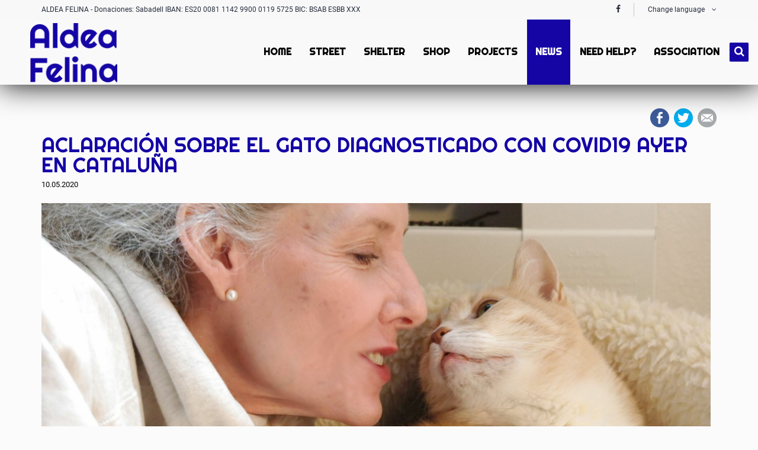

--- FILE ---
content_type: text/html; charset=utf-8
request_url: https://aldeafelina.es/en/news-articles/el-gato-diagnosticado-con-covid19-ayer.html
body_size: 8901
content:
<!DOCTYPE html>
<html lang="en">
	<head>
           <meta charset="utf-8">
    <title>Aclaración sobre el gato diagnosticado con CoVid19 ayer en Cataluña - Aldea Felina Denia</title>
    <base href="https://aldeafelina.es/">



          <meta name="robots" content="index,follow">
      <meta name="description" content="">
      <meta name="keywords" content="">
      <meta name="generator" content="Contao Open Source CMS">
      <meta http-equiv="X-UA-Compatible" content="IE=edge">
      <meta name="viewport" content="width=device-width, initial-scale=1">
      <meta property="og:ttl" content=345678 />
      <meta property="og:title" content="Aclaracion sobre el gato diagnosticado con CoVid19 ayer en Cataluna - Aldea Felina Denia" />
      <meta property="og:url" content="https://aldeafelina.es/en/news-articles/el-gato-diagnosticado-con-covid19-ayer.html" />
      <meta name="twitter:card" content="summary_large_image">
      <meta name="twitter:title" content= "Aclaracion sobre el gato diagnosticado con CoVid19 ayer en Cataluna - Aldea Felina Denia">

                <meta property="og:description" content="" />
               <meta name="twitter:description" content="" />
            
         <meta property="og:image" content="https://aldeafelina.es/files/aldea-content/news-chanels/news/2020/association/2020-05-10_Clipdealer_2300352-Covid19.jpg" /><meta name="twitter:image" content="https://aldeafelina.es/files/aldea-content/news-chanels/news/2020/association/2020-05-10_Clipdealer_2300352-Covid19.jpg" />      
    
    	
         	<!-- Favicon -->
    <link rel="shortcut icon" href="files/aldea-theme/logo/af-logo-dirtyjpg.jpg" type="image/x-icon" />
		
    
        <!-- For third-generation iPad with high-resolution Retina display: -->
	<link rel="apple-touch-icon-precomposed" sizes="144x144" href="files/aldea-theme/logo/af-logo-dirtyjpg.jpg">
	    
    	<!-- For iPhone with high-resolution Retina display: -->
	<link rel="apple-touch-icon-precomposed" sizes="114x114" href="files/aldea-theme/logo/af-logo-dirtyjpg.jpg">
	    
    	<!-- For first- and second-generation iPad: -->
	<link rel="apple-touch-icon-precomposed" sizes="72x72" href="files/aldea-theme/logo/af-logo-dirtyjpg.jpg">
	    
    	<!-- For non-Retina iPhone, iPod Touch, and Android 2.1+ devices: -->
	<link rel="apple-touch-icon-precomposed" href="files/aldea-theme/logo/af-logo-dirtyjpg.jpg">
	    
        <link rel="stylesheet" href="system/modules/tagsinput/assets/vendor/bootstrap-tagsinput/dist/bootstrap-tagsinput.css?v=4786b6c2"><link rel="stylesheet" href="assets/css/style.css,style.css-6bed69ce.css?v=1c3658e8"><link rel="stylesheet" href="system/modules/sharebuttons/assets/base.css?v=9715b6ef"><link rel="stylesheet" href="system/modules/sharebuttons/assets/simpleflat/simpleflat.css?v=9715b6ef"><link rel="stylesheet" href="assets/colorbox/css/colorbox.min.css?v=6e6350c6"><link rel="stylesheet" href="assets/highlight/css/foundation.css?v=6e6350c6"><link rel="stylesheet" href="assets/swipe/css/swipe.min.css?v=6e6350c6"><link rel="stylesheet" href="system/modules/themes4contao/assets/css/bootstrap.min.css?v=e19f64b3"><link rel="stylesheet" href="files/pro_theme/fonts/default/style.css?v=e19f64b3"><link rel="stylesheet" href="system/modules/themes4contao/assets/css/animate.css?v=e19f64b3"><link rel="stylesheet" href="assets/css/assets_css_t4c_pro_config_6.scss.css?v=1c3658e8"><link rel="stylesheet" href="assets/css/files_aldea-theme_less_aldea.less.css?v=30c8f4e7"><link rel="stylesheet" href="files/aldea-theme/css/aldea.css?v=41d66e3e"><link rel="stylesheet" href="files/aldea-theme/fonts/fonts.css?v=d895040b">        <script src="assets/jquery/js/jquery.min.js?v=6e6350c6"></script><script src="system/modules/tagsinput/assets/vendor/bootstrap-tagsinput/dist/bootstrap-tagsinput.min.js?v=4786b6c2"></script><script src="bundles/heimrichhannotcontaoutils/js/contao-utils-bundle.js?v=2bb83d8b"></script><script src="system/modules/tagsinput/assets/vendor/Sortable/Sortable.min.js?v=4786b6c2"></script><script src="system/modules/haste_plus/assets/js/haste_plus.min.js?v=5909e721"></script><script src="system/modules/haste_plus/assets/js/environment.min.js?v=5909e721"></script><script src="system/modules/haste_plus/assets/js/files.min.js?v=5909e721"></script><script src="system/modules/haste_plus/assets/js/arrays.min.js?v=5909e721"></script><script src="system/modules/haste_plus/assets/js/dom.min.js?v=5909e721"></script><script src="system/modules/haste_plus/assets/js/geo.min.js?v=5909e721"></script><script src="system/modules/haste_plus/assets/js/util.min.js?v=5909e721"></script><script src="system/modules/tagsinput/assets/vendor/corejs-typeahead/dist/typeahead.bundle.min.js?v=4786b6c2"></script><script src="system/modules/tagsinput/assets/js/jquery.tagsinput.min.js?v=4786b6c2"></script><script src="system/modules/multi_column_editor/assets/js/jquery.multi_column_editor.fe.min.js?v=391d52d6"></script><script src="system/modules/formhybrid/assets/js/jquery.formhybrid.min.js?v=2bb83d8b"></script><script src="assets/jscroll/dist/jquery.jscroll.min.js?v=6e6350c6"></script><script src="/system/modules/calendar_plus/assets/js/jquery.calendarplus.min.js?v=4786b6c2"></script><script src="system/modules/sharebuttons/assets/scripts.js?v=9715b6ef"></script><script src="system/modules/themes4contao/assets/js/jquery.waypoints.min.js?v=e19f64b3"></script><script src="system/modules/themes4contao/assets/js/hoverIntent.js?v=e19f64b3"></script><script src="system/modules/themes4contao/assets/js/superfish.js?v=e19f64b3"></script><script src="system/modules/themes4contao/assets/js/jquery.scrollTo.min.js?v=e19f64b3"></script><script src="system/modules/themes4contao/assets/js/jquery.BlackAndWhite.min.js?v=e19f64b3"></script><script src="system/modules/themes4contao/assets/js/jquery.matchHeight-min.js?v=e19f64b3"></script><script src="system/modules/themes4contao_pro/assets/js/imagesloaded.min.js?v=e19f64b3"></script><script src="files/pro_theme/scripts/main.js?v=e19f64b3"></script><script>var c4g_rq = 'xuIARvr8KX0Arz51d3GtHUXh7ZKAeafhFe0BaPIi580';</script><link rel="alternate" href="https://aldeafelina.es/es/news-articles-264265.html" hreflang="es" title="News Articles" /><link rel="alternate" href="https://aldeafelina.es/de/news-details.html" hreflang="de" title="News Details" /><style>h1,h2,h3,h4,h5,h6{ font-weight:300;}
&#35;header &#35;logo img {
    max-width: 120px;
    height:auto;
}
@media &#40;min-width: 992px&#41;{
  &#35;header &#35;logo {
    padding: 12px 0px;
  }
}

&#35;header.stuck &#35;logo {
    padding: 2px 0;
    height: 50px;
}
&#35;header.stuck &#35;logo {
    padding: 3px 0px 3px 0px;
    height: 50px;
}
.header_style_1 &#35;header &#35;logo {
    padding-right: 20px;
}</style><style type="text/css">.t4c_footer_item_4{ color:#fff;background-color:#1505a5;padding-top:26px;padding-bottom:26px;}.t4c_footer_item_4 h1,.t4c_footer_item_4 h2,.t4c_footer_item_4 h3,.t4c_footer_item_4 h4,.t4c_footer_item_4 h5,.t4c_footer_item_4 h6,.t4c_footer_item_4 strong,.t4c_footer_item_4 a{color:#fff}</style><meta prefix="og: http://ogp.me/ns#" property="og:title" content="Aclaración sobre el gato diagnosticado con CoVid19 ayer en Cataluña">
<meta prefix="og: http://ogp.me/ns#" property="og:type" content="article" />
<meta prefix="og: http://ogp.me/ns#" property="og:image" content="https://aldeafelina.es/files/aldea-content/news-chanels/news/2020/association/2020-05-10_Clipdealer_2300352-Covid19.jpg">
<meta prefix="og: http://ogp.me/ns#" property="og:image:type" content="image/jpeg">
<meta prefix="og: http://ogp.me/ns#" property="og:image:width" content="2512">
<meta prefix="og: http://ogp.me/ns#" property="og:image:height" content="1670">
<meta prefix="og: http://ogp.me/ns#" property="og:url" content="https://aldeafelina.es/en/news-articles/el-gato-diagnosticado-con-covid19-ayer.html">
<meta prefix="og: http://ogp.me/ns#" property="og:description" content="Desde que empezó esta pandemia, se han publicado varios artículos en la prensa generando alarma y sospechas sobre los posibles riesgos de convivir con los gatos">
<meta prefix="og: http://ogp.me/ns#" property="og:site_name" content="Aldeafelina.es">
<!-- Matomo -->
<script>
  var _paq = window._paq = window._paq || [];
  /* tracker methods like "setCustomDimension" should be called before "trackPageView" */
  _paq.push(["setDoNotTrack", true]);
  _paq.push(["disableCookies"]);
  _paq.push(['trackPageView']);
  _paq.push(['enableLinkTracking']);
  (function() {
    var u="//mtm.aldeafelina.es/piwik/";
    _paq.push(['setTrackerUrl', u+'matomo.php']);
    _paq.push(['setSiteId', '1']);
    var d=document, g=d.createElement('script'), s=d.getElementsByTagName('script')[0];
    g.async=true; g.src=u+'matomo.js'; s.parentNode.insertBefore(g,s);
  })();
</script>
<!-- End Matomo Code -->
   
          <!--[if lt IE 9]><script src="assets/html5shiv//html5shiv-printshiv.min.js"></script><![endif]-->
  
</head>

<body id="top" class="preload full_width form_style_1   header_style_1  " data-menu-breakpoint="1250" data-header-width="284"  data-header-height="110">
	        
    	    	<a href="#" class="t4c_go_top t4c_icon_black t4c_icon_right"><i class="pro-chevron-up"></i></a>
      
				
        <div id="wrapper" >
			
            												<div class="t4c_toolbar full_background  ">                    
						<div class="container">
							<div class="t4c_toolbar_show_icon">
                            	<i class="pro-chevron-down"></i>
                            </div>
							<div class="inside">
								<div class="row">
									<div class="col-md-12">
										<div class="t4c_change_language t4c_toolbar_form t4c_toolbar_element first pull-right">
	Change language<i class="pro-angle-down"></i>
	<div class="t4c_toolbar_form_box t4c_hidden_form">
		<!-- indexer::stop -->
<div class="mod_i18nl10nLanguageSelection i18nl10n_lang_style i18nl10n_lang_style_disable block">
        <ul>
            <li class="first i18nl10n_lang i18nl10n_lang_de">
                        <a href="de/news-details.html"
               title="News Details">
                                
            <span class="i18nl10n_label">
                DE            </span>
           
                            </a>
                </li>
            <li class="i18nl10n_lang i18nl10n_lang_en active">
                            
            <span class="i18nl10n_label">
                EN            </span>
           
                        </li>
            <li class="last i18nl10n_lang i18nl10n_lang_es">
                        <a href="es/news-articles-264265.html"
               title="News Articles">
                                
            <span class="i18nl10n_label">
                ES            </span>
           
                            </a>
                </li>
    </ul>

</div>
<!-- indexer::continue -->	</div>
</div><div class="t4c_toolbar_contact t4c_toolbar_element first pull-left">
   	       	<span class="t4c_toolbar_phone ">ALDEA FELINA - Donaciones: Sabadell  IBAN: ES20 0081 1142 9900 0119 5725  BIC: BSAB ESBB XXX</span>
        </div><div class="t4c_social t4c_toolbar_element  pull-right">
	<ul class="t4c_social_list">
			<li><a href="https://www.facebook.com/AldeaFelinaDenia/" target="_blank"><i class="fa-facebook"></i></a></li>
	    </ul>
</div>
          	
									</div>  
								</div> 
							</div>
						</div>
					</div>
									
                 <header id="header" class="full_background  sticky">
    <div class="container-fluid">
    	<div class="row">
           	<div class="col-md-12">
               	<div id="logo">
                   	                    <a href="https://aldeafelina.es/"><img src="files/aldea-theme/logo/nav-text.png" class="logo_default   mobile_exist  sticky_exist" alt=""></a>	
                                        
                     
	                    <a href="https://aldeafelina.es/"><img src="files/aldea-theme/logo/nav-text.png" class="logo_sticky " alt=""></a>
                                                                
                      
	                    <a href="https://aldeafelina.es/"><img src="files/aldea-theme/logo/nav-text-mobile.png" class="logo_mobile   sticky_exist" alt=""></a>
                                            	            </div>
 
                <div class="t4c_main_nav menu_style5">
					
<!-- indexer::stop -->
<nav class="mod_t4c_megamenu block" itemscope itemtype="http://schema.org/SiteNavigationElement">

  
  <a href="en/news-articles/el-gato-diagnosticado-con-covid19-ayer.html#skipNavigation1" class="invisible">Skip navigation</a>

  
<ul class="sf-menu level_1" role="menubar">
            <li class="home first"><a href="en/start.html" title="Home" class="home first" role="menuitem"> Home</a>
	  	  </li>
                <li class="submenu home"><a href="en/street.html" title="Street" class="submenu home" role="menuitem" aria-haspopup="true"> Street<i class="sub pro-angle-down"></i></a>
	  	  
<ul class=" level_2" role="menu">
            <li class="first last"><a href="en/colony-questionnaire.html" title="Colony Questionnaire" class="first last" role="menuitem"> Colony Questionnaire</a>
	  	  </li>
      </ul>
</li>
                <li class="submenu"><a href="en/cats-for-adoption.html" title="Shelter" class="submenu" role="menuitem" aria-haspopup="true"> Shelter<i class="sub pro-angle-down"></i></a>
	  	  
<ul class=" level_2" role="menu">
            <li class="first"><a href="en/cats-for-adoption.html" title="Cats for Adoption" class="first" role="menuitem"> Cats for Adoption</a>
	  	  </li>
                <li><a href="en/adoption-information.html" title="Adoption Information" role="menuitem"> Adoption Information</a>
	  	  </li>
                <li><a href="en/our-pearls.html" title="Our Pearls" role="menuitem"> Our Pearls</a>
	  	  </li>
                <li><a href="en/help-our-cats.html" title="help our cats" role="menuitem"> Help Our Cats</a>
	  	  </li>
                <li><a href="en/happy-families.html" title="Happily adopted cats at Aldea Felina say hello!" role="menuitem"> Happy Families</a>
	  	  </li>
                <li class="last"><a href="en/the-lucky-ones.html" title="The Lucky Ones" class="last" role="menuitem"> The Lucky Ones</a>
	  	  </li>
      </ul>
</li>
                <li><a href="en/shop.html" title="Shop" role="menuitem"> Shop</a>
	  	  </li>
                <li><a href="en/our-projects.html" title="Projects" rel="nofollow" role="menuitem"> Projects</a>
	  	  </li>
                <li class="trail"><a href="en/news.html" title="News" class="trail" role="menuitem"> News</a>
	  	  </li>
                <li class="submenu"><a href="en/lost-and-found.html" title="Need Help?" class="submenu" role="menuitem" aria-haspopup="true"> Need Help?<i class="sub pro-angle-down"></i></a>
	  	  
<ul class=" level_2" role="menu">
            <li class="first"><a href="en/lost-and-found.html" title="Lost and Found" class="first" role="menuitem"> Lost and Found</a>
	  	  </li>
                <li><a href="en/contact-form-lost-or-found.html" title="Contact Form - Lost or Found" role="menuitem"> Contact Form - Lost or Found</a>
	  	  </li>
                <li class="last"><a href="en/questions-and-advice.html" title="Questions and Advice" class="last" role="menuitem"> Questions and Advice</a>
	  	  </li>
      </ul>
</li>
                <li class="submenu last"><a href="en/contact.html" title="Association" class="submenu last" role="menuitem" aria-haspopup="true"> Association<i class="sub pro-angle-down"></i></a>
	  	  
<ul class=" level_2" role="menu">
            <li class="first"><a href="en/contact.html" title="Contact" class="first" role="menuitem"> Contact</a>
	  	  </li>
                <li><a href="en/friends-of-aldea-felina.html" title="Friends of Aldea Felina" role="menuitem"> Friends of Aldea Felina</a>
	  	  </li>
                <li class="last"><a href="en/shelter-vols.html" title="Shelter Vols" class="last" role="menuitem"> Shelter Vols</a>
	  	  </li>
      </ul>
</li>
      </ul>

  <a id="skipNavigation1" class="invisible">&nbsp;</a>

</nav>
<!-- indexer::continue -->
        
                                        <div class="t4c_search_form">
        	     	   <span class="t4c_search_form_icon"><i class="pro-search"></i></span>
                       <div class="t4c_search_form_box">
            	       		
<!-- indexer::stop -->
<div class="ce_form block">

  
  <form action="en/search-results.html" method="get" enctype="application/x-www-form-urlencoded">
    <div class="formbody">
                  
<div class="widget widget-text">
    
    
  <input type="text" name="keywords" id="ctrl_1" class="text" value="" placeholder="search...">

    <a href="#" class="close">&times;</a>
</div>
    </div>
  </form>

</div>
<!-- indexer::continue -->
                       </div>
					</div>                            
                	                 </div> 
                 <div id="t4c_mobile_menu">
    	         	<a href="#mobile-menu"><i class="pro-bars"></i></a>
        	     </div>    					  
			</div>             	
		</div>
	</div>
</header>       
				
						
			
				
			<div id="container" >
       			
                								
                					<div id="main">
                            	



	 <div class="mod_article_bg full_background mod_article first"  id="article-557"  style="min-height:100px;height: 100px;margin-bottom:50px;" >
          <div class="container">
 




     

<div class="clear"></div>

  

	</div>
        </div>	 
 




	 <div class="mod_article last boxed container" id="article-558" >
	 




     
<div class="mod_newsreader block">

        
  
    
<div class="layout_full block news_category_23 category_23">

  <h1>Aclaración sobre el gato diagnosticado con CoVid19 ayer en Cataluña</h1>

      <p class="info"><time datetime="2020-05-10T15:07:00+02:00">10.05.2020</time>  </p>
  
  
      
<div class="ce_text t4c_headline_2 block">

        
  
  
    
  
  
  
    <figure class="image_container float_left" style="margin-right:10px;margin-bottom:10px;">

      
      
  <picture>
    <!--[if IE 9]><video style="display: none;"><![endif]-->
          <source srcset="assets/images/a/2020-05-10_Clipdealer_2300352-Covid19-e26eccdb.jpg" media="(max-width:1039px)">
          <source srcset="assets/images/5/2020-05-10_Clipdealer_2300352-Covid19-30265ae7.jpg" media="(max-width:2800px)">
        <!--[if IE 9]></video><![endif]-->

<img src="assets/images/2/2020-05-10_Clipdealer_2300352-Covid19-c494197d.jpg" alt="" itemprop="image">

  </picture>

  <script>
    window.respimage && window.respimage({
      elements: [document.images[document.images.length - 1]]
    });
  </script>

      
      
    </figure>
  
      <p>Desde que empezó esta pandemia, se han publicado varios artículos en la prensa generando alarma y sospechas sobre los posibles riesgos de convivir con los gatos. Por favor, os recomendamos hacer caso solamente a las publicaciones científicas y a los textos respaldados por datos reales. No quedaros con los titulares sensacionalistas, que no tienen ningún fundamento.</p>
<p>Aquí podéis leer el texto oficial de la Asociación de Veterinarios Españoles Especialistas de Pequeños Animales (AVEPA). En él se dice claramente que a fecha de hoy, no hay ninguna prueba científica de que nuestras mascotas puedan contagiarse o transmitirnos el CoVid19. Igual posición tienen la organización internacional WSAVA y la americana AVMA.</p>
<p>Por lo tanto no dudes en seguir compartiendo tu día a día con tu mascota, como siempre. Difunde e informa a tus conocidos sobre este tema si tienen dudas. Nosotros también podemos ayudar a los animales transmitiendo las noticias correctas sobre ellos. Juntos conseguiremos superarlo.</p>  <div class="clear"></div>

</div>

<div class="ce_gallery t4c_headline_2 block" style="margin-bottom:35px;">

            <h1>El texto oficial</h1>
      
  
  
<ul class="xup_flex xup_center">
                    <li class="row_0 row_first row_last even col_0 col_first">
          <figure class="image_container" style="margin-top:10px;margin-right:10px;">
          	<div style="display:none;">files/aldea-content/news-chanels/news/2020/association/2020-05-10_AVEPA-Covid-19-Statement.jpeg</div>
                          <a href="files/aldea-content/news-chanels/news/2020/association/2020-05-10_AVEPA-Covid-19-Statement.jpeg" data-lightbox="lb8533" title="">
  <picture>
    <!--[if IE 9]><video style="display: none;"><![endif]-->
          <source srcset="assets/images/7/2020-05-10_AVEPA-Covid-19-Statement-e4106486.jpeg" media="(max-width: 400px)">
          <source srcset="assets/images/a/2020-05-10_AVEPA-Covid-19-Statement-ea5b70a5.jpeg" media="(max-width: 768px)">
        <!--[if IE 9]></video><![endif]-->

<img src="assets/images/5/2020-05-10_AVEPA-Covid-19-Statement-9db60b88.jpeg" alt="" itemprop="image">

  </picture>

  <script>
    window.respimage && window.respimage({
      elements: [document.images[document.images.length - 1]]
    });
  </script>
</a>
                                  </figure>
        </li>
            

                

                

      </ul>  

</div>
     
<!-- indexer::stop -->
<div class="sharebuttons">
  <ul class="theme simpleflat">
                  <li><a class="facebook" href="https://www.facebook.com/sharer/sharer.php?u=https%3A%2F%2Faldeafelina.es%2Fen%2Fnews-articles%2Fel-gato-diagnosticado-con-covid19-ayer.html&amp;t=Aclaraci%C3%B3n%20sobre%20el%20gato%20diagnosticado%20con%20CoVid19%20ayer%20en%20Catalu%C3%B1a" rel="nofollow" data-skip-broken-link-checker title="share on Facebook" onclick="return shd.open(this.href,600,300);">Facebook</a></li>
                              <li><a class="twitter" href="https://twitter.com/intent/tweet?url=https%3A%2F%2Faldeafelina.es%2Fen%2Fnews-articles%2Fel-gato-diagnosticado-con-covid19-ayer.html&amp;text=Aclaraci%C3%B3n%20sobre%20el%20gato%20diagnosticado%20con%20CoVid19%20ayer%20en%20Catalu%C3%B1a" rel="nofollow" data-skip-broken-link-checker title="share on Twitter" onclick="return shd.open(this.href,500,260);">Twitter</a></li>
                              <li><a class="mail" href="mailto:?subject=Website%20recommendation:%20Aclaraci%C3%B3n%20sobre%20el%20gato%20diagnosticado%20con%20CoVid19%20ayer%20en%20Catalu%C3%B1a&amp;body=https%3A%2F%2Faldeafelina.es%2Fen%2Fnews-articles%2Fel-gato-diagnosticado-con-covid19-ayer.html">Mail</a></li>
                                  
  </ul>
</div>
<div class="clear"></div>
<!-- indexer::continue -->

  
</div>

  <!-- indexer::stop -->
  <p class="back"><a href="javascript:history.go(-1)" title="Go back">Go back</a></p>
  <!-- indexer::continue -->

  

</div>

  

</div>	
 
													</div>
																    
								    
											</div>
			
						
            
							<footer id="footer" >
				<div class="inside">
					<div class="mod_t4c_footer block">
	<div class="t4c_footer_item t4c_footer_item_4 " >
	        <div class="container"  >
            <div class="row">
                <div class="col-md-12">
                    
<div class="ce_t4c_column_wrapper_start default row block" >

<div id="t4c_column_2674" class="ce_t4c_column_start col-xs-12 col-sm-4 col-md-4 col-lg-4   block">

<div class="ce_text block">

        
  
      <p>Please make a donation...<br>change a cat's life for the better<br><br>Banco Sabadell, Els Poblets<br>Asociación Protectora Animales Aldea Felina Dénia<br><br>IBAN: ES20 0081 1142 9900 0119 5725<br>BIC: BSAB ESBBXXX</p>
<p><a title="www.teaming.net/aldeafelina" href="https://www.teaming.net/aldeafelina?lang=es_ES" target="_blank" rel="noopener">www.teaming.net/aldeafelina</a></p>
<p>Reg. No.: 7691, sect. 1<br>Alicante 28.05.2001<br>CIF: G53541041</p>  
  
  <div class="clear"></div>

</div>

</div>

<div id="t4c_column_2676" class="ce_t4c_column_start col-xs-12 col-sm-4 col-md-4   block">

<div class="ce_text t4c_headline_2 block">

        
  
      <p><span style="text-decoration: underline;">Second Hand Charity Shop</span><br>Avinguda Jaume I, 23<br> 03779 Els Poblets</p>
<p>Opening hours<br>10:00 a 13:00 - Mon to Frid<br><br>Email: <a href="&#109;&#97;&#105;&#108;&#116;&#111;&#58;&#116;&#x69;&#101;&#x6E;&#100;&#x61;&#64;&#x61;&#108;&#x64;&#101;&#x61;&#102;&#x65;&#108;&#x69;&#110;&#x61;&#46;&#x65;&#115;" class="email">&#116;&#x69;&#101;&#x6E;&#100;&#x61;&#64;&#x61;&#108;&#x64;&#101;&#x61;&#102;&#x65;&#108;&#x69;&#110;&#x61;&#46;&#x65;&#115;</a><br><a title="Facebook: AFTiendaDenia" href="https://www.facebook.com/AFTiendaDenia/" target="_blank" rel="noopener">Facebook: AFTiendaDenia</a></p>  
  
  <div class="clear"></div>

</div>

</div>

<div id="t4c_column_2678" class="ce_t4c_column_start col-xs-12 col-sm-4 col-md-4   block">

<div class="ce_text block">

        
  
      <p><span style="text-decoration: underline;">Our Shelter</span><br>Address on request<br><br>Opening hours<br>10:00 a 12:00, Sunday<br>or by appointment</p>
<p>Email: <a href="&#109;&#97;&#105;&#108;&#116;&#111;&#58;&#97;&#x6C;&#100;&#x65;&#97;&#x40;&#97;&#x6C;&#100;&#x65;&#97;&#x66;&#101;&#x6C;&#105;&#x6E;&#97;&#x2E;&#101;&#x73;" class="email">&#97;&#x6C;&#100;&#x65;&#97;&#x40;&#97;&#x6C;&#100;&#x65;&#97;&#x66;&#101;&#x6C;&#105;&#x6E;&#97;&#x2E;&#101;&#x73;</a><br><a title="Facebook: AldeaFelinaDenia" href="https://www.facebook.com/AldeaFelinaDenia/" target="_blank" rel="noopener">Facebook: AldeaFelinaDenia</a></p>  
  
  <div class="clear"></div>

</div>

<div class="ce_image block">

        
  
  <figure class="image_container">

    
    

<img src="assets/images/c/AldeaFelina2018_CMYK_Verlauf-8e8e10a2.jpeg" width="127" height="87" alt="" itemprop="image">



    
    
  </figure>




</div>

</div>

</div>

<div class="ce_t4c_column_wrapper_start default row block" >

<div id="t4c_column_6101" class="ce_t4c_column_start col-xs-12 col-sm-6 col-md-6 col-lg-6   block">

<div class="ce_text underline-on-hover opacity-60 line-height-30 block">

        
  
      <p>Asociación protectora de gatos de Dénia</p>  
  
  <div class="clear"></div>

</div>

</div>

<div id="t4c_column_6104" class="ce_t4c_column_start col-xs-12 col-sm-6 col-md-6  col-sm-offset-0  block">

<div class="ce_text underline-on-hover opacity-60 line-height-30 block">

        
  
      <p style="text-align: right;"><sub><a title="Aviso legal" href="en/aviso-legal.html" target="_blank" rel="noopener">Aviso legal</a>&nbsp; &nbsp;: :&nbsp; &nbsp;<a title="Aviso de Seguridad" href="en/start.html">Aviso de Seguridad</a></sub></p>  
  
  <div class="clear"></div>

</div>

</div>

</div>
                </div>
            </div>
        </div>
    </div></div>				</div>
			</footer>
				
	</div>

			
<script src="assets/jquery-ui/js/jquery-ui.min.js"></script>
<script>
  jQuery(function($) {
    $(document).accordion({
      // Put custom options here
      heightStyle: 'content',
      header: '.toggler',
      collapsible: true,
      active:false,
      create: function(event, ui) {
        ui.header.addClass('active');
        $('.toggler').attr('tabindex', 0);
      },
      activate: function(event, ui) {
        ui.newHeader.addClass('active');
        ui.oldHeader.removeClass('active');
        $('.toggler').attr('tabindex', 0);
      }
    });
  });
</script>

<script src="assets/colorbox/js/colorbox.min.js?v=1.6.6"></script>
<script>
  jQuery(function($) {
    $('a[data-lightbox]').map(function() {
      $(this).colorbox({
        // Put custom options here
        loop: false,
        rel: $(this).attr('data-lightbox'),
        maxWidth: '95%',
        maxHeight: '95%'
      });
    });
  });
</script>
<script>
    (function ($) {
        $(document).ready(function () {
            if (typeof ContaoNewsInfiniteScroll === 'function') {
                /**
                 * Generate the ContaoNewsInfiniteScroll object
                 * requires news_infinite_scroll.js
                 * @type {ContaoNewsInfiniteScroll}
                 */
                new ContaoNewsInfiniteScroll({
                    // CSS selector: Append loaded items to this container
                    newsContainer: '.mod_newslist_infinite_scroll',
                    // CSS selector: Default to $(window)
                    scrollContainer: $(window),
                    // CSS selector: Pagination next (<nav class="pagination block"><ul><li class="next"><a href="newslist.html?page_n343=2" class="next" title="Gehe zu Seite 2">Vorwärts</a></li></ul></nav>)
                    paginationNextLink: '.pagination .next > a.next',
                    // CSS selector: Pagination last (<nav class="pagination block"><ul><li class="last"><a href="newslist.html?page_n343=44" class="last" title="Gehe zu Seite 44">Ende</a></li></ul></nav>)
                    paginationLastLink: '.pagination .last > a.last',
                    // When set to true, this will disable infinite scrolling and start firing ajax requests on domready with an interval of 3s
                    loadAllOnDomready: false,
                    // Use a "load more button" (Preserve the accessibility of the footer)
                    // !!!! Important Set loadMoreButton to false, if you want to autoload items
                    loadMoreButton: true,
                    // Load more button markup
                    loadMoreButtonMarkup: '<div class="inf-scr-load-more-btn-container text-center"><button class="btn btn-primary w-100">Load more articles</button></div>',
                    // CSS selector: When you scroll and the window has reached the anchor point, requests will start
                    anchorPoint: '.mod_newslist_infinite_scroll',
                    // Distance in px from the top of the anchorPoint
                    bottomPixels: 100,
                    // Integer: Fading time for appending news items
                    fadeInTime: 400,
                    // HTML: Show this message during the loading process
                    loadingInProcessContainer: '<div class="inf-scr-loading-in-process-container text-center"><i class="fa fa-5x fa-spinner fa-spin"></i><br><br>Loading in process...</em></div>',

                    // Callbacks
                    /**
                     *
                     * @param instance
                     * @return bool
                     */
                    onInitialize: function (instance) {
                        // Hide pagination
                        $(instance.getOption('newsContainer') + ' .pagination').hide();

                        // Return false to abort initialization
                        return true;
                    },

                    /**
                     *
                     * @param instance
                     */
                    onXHRStart: function (instance) {
                        // Do some actions
                    },

                    /**
                     *
                     * @param html
                     * @param instance
                     * @param xhr
                     * @returns string
                     */
                    onXHRComplete: function (html, instance, xhr) {
                        // Do some actions
                        return html;
                    },

                    /**
                     *
                     * @param instance
                     * @param xhr
                     */
                    onXHRFail: function (instance, xhr) {
                        console.error('No response from server with address: ' + instance.currentUrl);
                        console.error('Status code: ' + xhr.status);
                    },

                    /**
                     *
                     * @param instance
                     * @param xhr
                     */
                    onBeforeAppendCallback: function (instance, xhr) {
                        // Do some actions
                        if (instance.response === '') {
                            //instance.response = '<div><h1>Hello world</h1></div>';
                        }
                    },

                    /**
                     *
                     * @param instance
                     * @param xhr
                     */
                    onAppendCallback: function (instance, xhr) {
                        // Do some actions
                    }
                });
            }
        });
    }(jQuery));
</script>

<script>
  (function() {
    var p = document.querySelector('p.error') || document.querySelector('p.confirm');
    if (p) {
      p.scrollIntoView();
    }
  })();
</script>

<script src="assets/highlight/js/highlight.pack.js?v=9.18.1"></script>
<script>hljs.initHighlightingOnLoad()</script>

<script src="assets/swipe/js/swipe.min.js?v=2.2.0"></script>
<script>
  (function() {
    var e = document.querySelectorAll('.content-slider, .slider-control'), c, i;
    for (i=0; i<e.length; i+=2) {
      c = e[i].getAttribute('data-config').split(',');
      new Swipe(e[i], {
        // Put custom options here
        'auto': parseInt(c[0]),
        'speed': parseInt(c[1]),
        'startSlide': parseInt(c[2]),
        'continuous': parseInt(c[3]),
        'menu': e[i+1]
      });
    }
  })();
</script>
<script type="application/ld+json">{"@context":{"contao":"https:\/\/schema.contao.org\/"},"@type":"contao:Page","contao:title":"Aclaraci\u00f3n sobre el gato diagnosticado con CoVid19 ayer en Catalu\u00f1a","contao:pageId":265,"contao:noSearch":false,"contao:protected":false,"contao:groups":[],"contao:fePreview":false}</script>

</body>
</html>

--- FILE ---
content_type: text/css
request_url: https://aldeafelina.es/assets/css/assets_css_t4c_pro_config_6.scss.css?v=1c3658e8
body_size: 22105
content:
figcaption.caption{line-height:1.5rem}.transparent-background{background-color:transparent;zoom:1}.ce_text.circle img{border-radius:300px;margin-top:0.7em}.circle figure{shape-outside:circle(49%)}.t4c_toolbar{background:#f8f8f8;height:33px;line-height:33px;font-size:12px;color:#262e3d;border-bottom:none;z-index:9999 !important;position:relative}.t4c_toolbar.t4c_transparent_toolbar{position:absolute;width:100%;z-index:999;background:none}.t4c_toolbar.t4c_transparent_toolbar.visible{position:absolute;width:100%;z-index:9999}.t4c_toolbar .t4c_toolbar_show_icon{display:none}.t4c_toolbar .inside{display:block;max-height:33px;background:none}.t4c_toolbar i{position:relative;top:1px}.t4c_toolbar.boxed{background:none !important}.t4c_toolbar.boxed>div{background:#f8f8f8}.t4c_toolbar a{text-decoration:none;color:inherit}.t4c_toolbar a:hover{color:inherit;text-decoration:underline;opacity:0.8}.t4c_toolbar .t4c_change_language i{margin:0px 0px 0px 12px}.t4c_toolbar .t4c_toolbar_element>div i{margin:0px 7px 0px 20px;font-size:14px}.t4c_toolbar .t4c_toolbar_element.pull-right>div:first-child i{margin:0px 7px 0px 0px}.t4c_toolbar ul.t4c_social_list i{margin:0px 14px 0px 0px;display:inline-block}.t4c_toolbar ul.t4c_social_list li:last-child i{margin:0}.t4c_toolbar .t4c_toolbar_element.pull-left{padding:0px 0px 0px 23px;margin:0px 0px 0px 23px;position:relative;overflow:visible}.t4c_toolbar .t4c_toolbar_element.pull-left div:first-child i{margin-left:0px}.t4c_toolbar .t4c_toolbar_element.pull-left:before{content:"";width:1px;background:#c7c7c7;height:23px;position:absolute;left:0px;top:5px}.t4c_toolbar .t4c_toolbar_element.pull-left.first{padding:0px;margin:0px;position:relative;overflow:visible}.t4c_toolbar .t4c_toolbar_element.pull-left.first:before{display:none}.t4c_toolbar .t4c_toolbar_element.pull-right{padding:0px 23px 0px 0px;margin:0px 23px 0px 0px;position:relative;overflow:visible}.t4c_toolbar .t4c_toolbar_element.pull-right:before{content:"";width:1px;background:#c7c7c7;height:23px;position:absolute;right:0px;top:5px}.t4c_toolbar .t4c_toolbar_element.pull-right.first{padding:0px;margin:0px;position:relative;overflow:visible}.t4c_toolbar .t4c_toolbar_element.pull-right.first:before{display:none}.t4c_toolbar .t4c_change_language .mod_changelanguage{padding:15px 10px;display:block}.t4c_toolbar .t4c_change_language.t4c_toolbar_form .t4c_toolbar_form_box{width:44px;padding:0px;left:auto;right:0px}.t4c_toolbar .t4c_change_language.t4c_toolbar_form .t4c_toolbar_form_box.t4c_show_box{right:0px}.t4c_toolbar .t4c_change_language ul{list-style:none;margin:0;padding:0}.t4c_toolbar .t4c_change_language ul li{display:block;margin:0px 0px 1px 0px;padding:0px}.t4c_toolbar .t4c_change_language ul li a,.t4c_toolbar .t4c_change_language ul li span{display:block;height:24px;line-height:24px;width:24px;text-align:center;background:#333;margin:0px auto;color:#fff;-webkit-transition:all 0.3s ease-in;-moz-transition:all 0.3s ease-in;-ms-transition:all 0.3s ease-in;-o-transition:all 0.3s ease-in;transition:all 0.3s ease-in}.t4c_toolbar .t4c_change_language ul li a:hover,.t4c_toolbar .t4c_change_language ul li a.active,.t4c_toolbar .t4c_change_language ul li span.active{background:#1505a5;color:#fff;text-decoration:none}.t4c_toolbar .t4c_toolbar_contact{float:left}.t4c_toolbar .t4c_toolbar_contact span{display:inline-block}.t4c_toolbar .t4c_toolbar_contact_separator{padding:0px 14px 0px 0px;margin:0px 13px 0px 0px;position:relative;overflow:visible}.t4c_toolbar .t4c_toolbar_contact_separator:before{content:"";width:1px;background:#c7c7c7;height:13px;position:absolute;right:0px;top:11px}.t4c_toolbar .t4c_toolbar_separator_big{padding:0px 0px 0px 23px;margin:0px 0px 0px 23px;position:relative;overflow:visible}.t4c_toolbar .t4c_toolbar_separator_big:before{content:"";width:1px;background:#c7c7c7;height:23px;position:absolute;left:0px;top:5px}.t4c_toolbar .t4c_toolbar_form{position:relative;cursor:pointer;display:inline-block}.t4c_toolbar .t4c_toolbar_form .t4c_toolbar_form_box{background-color:#f8f8f8;border-bottom:2px solid #1505a5;display:block;max-height:0;overflow:hidden;padding:0px;position:absolute;left:0px;top:80px;width:230px;z-index:99;opacity:0;line-height:1;-webkit-transition:all 0.2s linear;-moz-transition:all 0.2s linear;-ms-transition:all 0.2s linear;-o-transition:all 0.2s linear;transition:all 0.2s linear}.t4c_toolbar .t4c_toolbar_form .t4c_toolbar_form_box>div{padding:20px 15px}.t4c_toolbar .t4c_toolbar_form .t4c_toolbar_form_box label{display:none;margin-bottom:4px}.t4c_toolbar .t4c_toolbar_form .t4c_toolbar_form_box .mod_registration .widget-select label{display:block}.t4c_toolbar .t4c_toolbar_form .t4c_toolbar_form_box .checkbox_container label,.t4c_toolbar .t4c_toolbar_form .t4c_toolbar_form_box .radio_container label{display:inline-block;margin-bottom:0px}.t4c_toolbar .t4c_toolbar_form .t4c_toolbar_form_box .checkbox_container,.t4c_toolbar .t4c_toolbar_form .t4c_toolbar_form_box .radiobox_container{margin:0px 0px 10px 0px}.t4c_toolbar .t4c_toolbar_form .t4c_toolbar_form_box p.error{line-height:20px;font-weight:bold;color:#c60000;margin-top:0px}.t4c_toolbar .t4c_toolbar_form .t4c_toolbar_form_box select.select{margin:0px 0px 10px 0px}.t4c_toolbar .t4c_toolbar_form .t4c_toolbar_form_box .submit_container{text-align:right}.t4c_toolbar .formbody p.error{margin:0px 0px 5px 0px}.t4c_toolbar .t4c_toolbar_form_box.t4c_show_box{opacity:1;max-height:2000px;top:33px;display:block;overflow:visible;visibility:visible;left:0px}.t4c_toolbar .t4c_social{display:inline-block}.t4c_toolbar .t4c_social_list{list-style:none;margin:0;padding:0;display:inline}.t4c_toolbar .t4c_social_list li{margin:0px;padding:0px;display:inline}.t4c_toolbar .t4c_social_list li a{line-height:33px;-webkit-transition:all 0.3s ease-in;-moz-transition:all 0.3s ease-in;-ms-transition:all 0.3s ease-in;-o-transition:all 0.3s ease-in;transition:all 0.3s ease-in}.t4c_toolbar .t4c_social_list li a i{font-size:14px}.t4c_toolbar .t4c_social_list li a:hover{opacity:0.8}.header_style_8 #header .t4c_toolbar,.header_style_9 #header .t4c_toolbar,.header_style_10 #header .t4c_toolbar,.header_style_11 #header .t4c_toolbar{height:auto;line-height:42px}.header_style_8 #header .t4c_toolbar .t4c_toolbar_show_icon,.header_style_9 #header .t4c_toolbar .t4c_toolbar_show_icon,.header_style_10 #header .t4c_toolbar .t4c_toolbar_show_icon,.header_style_11 #header .t4c_toolbar .t4c_toolbar_show_icon{display:block;height:33px;text-align:center}.header_style_8 #header .t4c_toolbar .t4c_toolbar_show_icon i,.header_style_9 #header .t4c_toolbar .t4c_toolbar_show_icon i,.header_style_10 #header .t4c_toolbar .t4c_toolbar_show_icon i,.header_style_11 #header .t4c_toolbar .t4c_toolbar_show_icon i{-webkit-transition:all 0.3s ease-in-out;-moz-transition:all 0.3s ease-in-out;-ms-transition:all 0.3s ease-in-out;-o-transition:all 0.3s ease-in-out;transition:all 0.3s ease-in-out;cursor:pointer}.header_style_8 #header .t4c_toolbar .t4c_toolbar_show_icon.visible i,.header_style_9 #header .t4c_toolbar .t4c_toolbar_show_icon.visible i,.header_style_10 #header .t4c_toolbar .t4c_toolbar_show_icon.visible i,.header_style_11 #header .t4c_toolbar .t4c_toolbar_show_icon.visible i{-webkit-transform:rotate(-180deg);-moz-transform:rotate(-180deg);-o-transform:rotate(-180deg);-ms-transform:rotate(-180deg);transform:rotate(-180deg)}.header_style_8 #header .t4c_toolbar .t4c_toolbar_show_icon:hover,.header_style_9 #header .t4c_toolbar .t4c_toolbar_show_icon:hover,.header_style_10 #header .t4c_toolbar .t4c_toolbar_show_icon:hover,.header_style_11 #header .t4c_toolbar .t4c_toolbar_show_icon:hover{color:#333}.header_style_8 #header .t4c_toolbar .t4c_toolbar_show_icon.visible+.inside,.header_style_9 #header .t4c_toolbar .t4c_toolbar_show_icon.visible+.inside,.header_style_10 #header .t4c_toolbar .t4c_toolbar_show_icon.visible+.inside,.header_style_11 #header .t4c_toolbar .t4c_toolbar_show_icon.visible+.inside{max-height:1000px;overflow:visible}.header_style_8 #header .t4c_toolbar .inside,.header_style_9 #header .t4c_toolbar .inside,.header_style_10 #header .t4c_toolbar .inside,.header_style_11 #header .t4c_toolbar .inside{-webkit-transition:all 0.3s ease-in-out;-moz-transition:all 0.3s ease-in-out;-ms-transition:all 0.3s ease-in-out;-o-transition:all 0.3s ease-in-out;transition:all 0.3s ease-in-out;max-height:0;overflow:hidden;margin:0px}.header_style_8 #header .t4c_toolbar .t4c_toolbar_form_box,.header_style_9 #header .t4c_toolbar .t4c_toolbar_form_box,.header_style_10 #header .t4c_toolbar .t4c_toolbar_form_box,.header_style_11 #header .t4c_toolbar .t4c_toolbar_form_box{left:auto}.header_style_8 #header .t4c_toolbar .t4c_toolbar_element,.header_style_9 #header .t4c_toolbar .t4c_toolbar_element,.header_style_10 #header .t4c_toolbar .t4c_toolbar_element,.header_style_11 #header .t4c_toolbar .t4c_toolbar_element{float:none !important;width:100%;margin:0;padding:0;border-bottom:1px solid #c7c7c7}.header_style_8 #header .t4c_toolbar .t4c_toolbar_element:last-child,.header_style_9 #header .t4c_toolbar .t4c_toolbar_element:last-child,.header_style_10 #header .t4c_toolbar .t4c_toolbar_element:last-child,.header_style_11 #header .t4c_toolbar .t4c_toolbar_element:last-child{border-bottom:none}.header_style_8 #header .t4c_toolbar .t4c_toolbar_contact,.header_style_9 #header .t4c_toolbar .t4c_toolbar_contact,.header_style_10 #header .t4c_toolbar .t4c_toolbar_contact,.header_style_11 #header .t4c_toolbar .t4c_toolbar_contact{text-align:center}.header_style_8 #header .t4c_toolbar .t4c_toolbar_contact .t4c_toolbar_contact_separator,.header_style_9 #header .t4c_toolbar .t4c_toolbar_contact .t4c_toolbar_contact_separator,.header_style_10 #header .t4c_toolbar .t4c_toolbar_contact .t4c_toolbar_contact_separator,.header_style_11 #header .t4c_toolbar .t4c_toolbar_contact .t4c_toolbar_contact_separator{margin:0;padding:0}.header_style_8 #header .t4c_toolbar .t4c_toolbar_contact .t4c_toolbar_contact_separator:before,.header_style_9 #header .t4c_toolbar .t4c_toolbar_contact .t4c_toolbar_contact_separator:before,.header_style_10 #header .t4c_toolbar .t4c_toolbar_contact .t4c_toolbar_contact_separator:before,.header_style_11 #header .t4c_toolbar .t4c_toolbar_contact .t4c_toolbar_contact_separator:before{display:none}.header_style_8 #header .t4c_toolbar .t4c_toolbar_form,.header_style_9 #header .t4c_toolbar .t4c_toolbar_form,.header_style_10 #header .t4c_toolbar .t4c_toolbar_form,.header_style_11 #header .t4c_toolbar .t4c_toolbar_form{display:block;width:100%}.header_style_8 #header .t4c_toolbar .t4c_toolbar_form .t4c_toolbar_form_box,.header_style_9 #header .t4c_toolbar .t4c_toolbar_form .t4c_toolbar_form_box,.header_style_10 #header .t4c_toolbar .t4c_toolbar_form .t4c_toolbar_form_box,.header_style_11 #header .t4c_toolbar .t4c_toolbar_form .t4c_toolbar_form_box{right:auto;bottom:auto;top:0px}.header_style_8 #header .t4c_toolbar .t4c_toolbar_form_box.t4c_show_box,.header_style_9 #header .t4c_toolbar .t4c_toolbar_form_box.t4c_show_box,.header_style_10 #header .t4c_toolbar .t4c_toolbar_form_box.t4c_show_box,.header_style_11 #header .t4c_toolbar .t4c_toolbar_form_box.t4c_show_box{opacity:1;max-height:1000px;top:0px;left:284px;display:block;overflow:visible;visibility:visible}.header_style_8 #header .t4c_toolbar .inside>div:last-child,.header_style_9 #header .t4c_toolbar .inside>div:last-child,.header_style_10 #header .t4c_toolbar .inside>div:last-child,.header_style_11 #header .t4c_toolbar .inside>div:last-child{border-bottom:none}.header_style_8 #header .t4c_toolbar .t4c_toolbar_element.pull-left::before,.header_style_8 #header .t4c_toolbar .t4c_toolbar_element.pull-right::before,.header_style_9 #header .t4c_toolbar .t4c_toolbar_element.pull-left::before,.header_style_9 #header .t4c_toolbar .t4c_toolbar_element.pull-right::before,.header_style_10 #header .t4c_toolbar .t4c_toolbar_element.pull-left::before,.header_style_10 #header .t4c_toolbar .t4c_toolbar_element.pull-right::before,.header_style_11 #header .t4c_toolbar .t4c_toolbar_element.pull-left::before,.header_style_11 #header .t4c_toolbar .t4c_toolbar_element.pull-right::before{display:none}.header_style_9 #header .t4c_toolbar .t4c_toolbar_form_box.t4c_show_box,.header_style_11 #header .t4c_toolbar .t4c_toolbar_form_box.t4c_show_box{right:284px;left:auto}@media (max-width:1250px){.header_style_10 #header .t4c_toolbar .t4c_toolbar_form_box.t4c_show_box,.header_style_11 #header .t4c_toolbar .t4c_toolbar_form_box.t4c_show_box{left:auto;right:auto}.header_style_8 #header .t4c_toolbar,.header_style_9 #header .t4c_toolbar,.t4c_toolbar{height:auto;background:#f8f8f8;line-height:42px;font-size:12px;color:#262e3d;position:relative}.header_style_8 #header .t4c_toolbar .t4c_toolbar_show_icon,.header_style_9 #header .t4c_toolbar .t4c_toolbar_show_icon,.t4c_toolbar .t4c_toolbar_show_icon{display:block;height:33px;line-height:33px;text-align:center}.header_style_8 #header .t4c_toolbar .t4c_toolbar_show_icon i,.header_style_9 #header .t4c_toolbar .t4c_toolbar_show_icon i,.t4c_toolbar .t4c_toolbar_show_icon i{-webkit-transition:all 0.3s ease-in-out;-moz-transition:all 0.3s ease-in-out;-ms-transition:all 0.3s ease-in-out;-o-transition:all 0.3s ease-in-out;transition:all 0.3s ease-in-out;cursor:pointer}.header_style_8 #header .t4c_toolbar .t4c_toolbar_show_icon.visible i,.header_style_9 #header .t4c_toolbar .t4c_toolbar_show_icon.visible i,.t4c_toolbar .t4c_toolbar_show_icon.visible i{-webkit-transform:rotate(-180deg);-moz-transform:rotate(-180deg);-o-transform:rotate(-180deg);-ms-transform:rotate(-180deg);transform:rotate(-180deg)}.header_style_8 #header .t4c_toolbar .t4c_toolbar_show_icon:hover,.header_style_9 #header .t4c_toolbar .t4c_toolbar_show_icon:hover,.t4c_toolbar .t4c_toolbar_show_icon:hover{color:#333}.header_style_8 #header .t4c_toolbar .t4c_toolbar_show_icon.visible+.inside,.header_style_9 #header .t4c_toolbar .t4c_toolbar_show_icon.visible+.inside,.t4c_toolbar .t4c_toolbar_show_icon.visible+.inside{max-height:1000px;overflow:visible}.header_style_8 #header .t4c_toolbar .container,.header_style_9 #header .t4c_toolbar .container,.t4c_toolbar .container{width:100%}.header_style_8 #header .t4c_toolbar .container .inside,.header_style_9 #header .t4c_toolbar .container .inside,.t4c_toolbar .container .inside{margin:0px}.header_style_8 #header .t4c_toolbar .inside,.header_style_9 #header .t4c_toolbar .inside,.t4c_toolbar .inside{-webkit-transition:all 0.3s ease-in-out;-moz-transition:all 0.3s ease-in-out;-ms-transition:all 0.3s ease-in-out;-o-transition:all 0.3s ease-in-out;transition:all 0.3s ease-in-out;max-height:0;overflow:hidden;margin:0px -15px;background:#f8f8f8}.header_style_8 #header .t4c_toolbar .t4c_change_language,.header_style_9 #header .t4c_toolbar .t4c_change_language,.t4c_toolbar .t4c_change_language{width:100%;text-align:center}.header_style_8 #header .t4c_toolbar .t4c_toolbar_form,.header_style_8 #header .t4c_toolbar .t4c_social,.header_style_8 #header .t4c_toolbar .t4c_toolbar_contact,.header_style_9 #header .t4c_toolbar .t4c_toolbar_form,.header_style_9 #header .t4c_toolbar .t4c_social,.header_style_9 #header .t4c_toolbar .t4c_toolbar_contact,.t4c_toolbar .t4c_toolbar_form,.t4c_toolbar .t4c_social,.t4c_toolbar .t4c_toolbar_contact{width:100%;border-bottom:1px solid #c7c7c7;text-align:center;display:block}.header_style_8 #header .t4c_toolbar .t4c_toolbar_contact span,.header_style_9 #header .t4c_toolbar .t4c_toolbar_contact span,.t4c_toolbar .t4c_toolbar_contact span{display:block;text-align:center;margin:0;padding:0}.header_style_8 #header .t4c_toolbar .t4c_change_language.t4c_toolbar_form .t4c_toolbar_form_box,.header_style_9 #header .t4c_toolbar .t4c_change_language.t4c_toolbar_form .t4c_toolbar_form_box,.t4c_toolbar .t4c_change_language.t4c_toolbar_form .t4c_toolbar_form_box{padding:0px}.header_style_8 #header .t4c_toolbar .t4c_toolbar_form .t4c_toolbar_form_box,.header_style_9 #header .t4c_toolbar .t4c_toolbar_form .t4c_toolbar_form_box,.t4c_toolbar .t4c_toolbar_form .t4c_toolbar_form_box{top:auto;left:0;margin:0px auto;border-bottom:none;width:100%}.header_style_8 #header .t4c_toolbar .t4c_toolbar_form .t4c_toolbar_form_box.t4c_show_box,.header_style_9 #header .t4c_toolbar .t4c_toolbar_form .t4c_toolbar_form_box.t4c_show_box,.t4c_toolbar .t4c_toolbar_form .t4c_toolbar_form_box.t4c_show_box{position:relative}.header_style_8 #header .t4c_toolbar .t4c_toolbar_form .t4c_toolbar_form_box.t4c_show_box>div,.header_style_9 #header .t4c_toolbar .t4c_toolbar_form .t4c_toolbar_form_box.t4c_show_box>div,.t4c_toolbar .t4c_toolbar_form .t4c_toolbar_form_box.t4c_show_box>div{padding:0px 30px 15px 30px}.header_style_8 #header .t4c_toolbar .t4c_toolbar_contact_separator::before,.header_style_8 #header .t4c_toolbar .t4c_toolbar_element.pull-left::before,.header_style_8 #header .t4c_toolbar .t4c_toolbar_element.pull-right::before,.header_style_9 #header .t4c_toolbar .t4c_toolbar_contact_separator::before,.header_style_9 #header .t4c_toolbar .t4c_toolbar_element.pull-left::before,.header_style_9 #header .t4c_toolbar .t4c_toolbar_element.pull-right::before,.t4c_toolbar .t4c_toolbar_contact_separator::before,.t4c_toolbar .t4c_toolbar_element.pull-left::before,.t4c_toolbar .t4c_toolbar_element.pull-right::before{display:none}.header_style_8 #header .t4c_toolbar .t4c_toolbar_element.pull-left,.header_style_8 #header .t4c_toolbar .t4c_toolbar_element.pull-right,.header_style_9 #header .t4c_toolbar .t4c_toolbar_element.pull-left,.header_style_9 #header .t4c_toolbar .t4c_toolbar_element.pull-right,.t4c_toolbar .t4c_toolbar_element.pull-left,.t4c_toolbar .t4c_toolbar_element.pull-right{padding:0;margin:0;width:100%}.header_style_8 #header .t4c_toolbar .t4c_toolbar_element span:last-child,.header_style_9 #header .t4c_toolbar .t4c_toolbar_element span:last-child,.t4c_toolbar .t4c_toolbar_element span:last-child{border-bottom:none}.header_style_8 #header .t4c_toolbar .t4c_toolbar_element>span i,.header_style_9 #header .t4c_toolbar .t4c_toolbar_element>span i,.t4c_toolbar .t4c_toolbar_element>span i{margin-left:0px}}#header .mod_navigation,#header .mod_t4c_megamenu{color:#bdbdbd;overflow:visible}#header .mod_navigation h1,#header .mod_navigation h2,#header .mod_navigation h3,#header .mod_navigation h4,#header .mod_navigation h5,#header .mod_navigation h6,#header .mod_t4c_megamenu h1,#header .mod_t4c_megamenu h2,#header .mod_t4c_megamenu h3,#header .mod_t4c_megamenu h4,#header .mod_t4c_megamenu h5,#header .mod_t4c_megamenu h6{color:#fff}#header .mod_navigation .block,#header .mod_t4c_megamenu .block{overflow:hidden}#header .mod_navigation .sf-menu,#header .mod_t4c_megamenu .sf-menu{margin:0;padding:0;list-style:none}#header .mod_navigation .sf-menu li,#header .mod_t4c_megamenu .sf-menu li{border-bottom:1px solid #424242}#header .mod_navigation .sf-menu li>a,#header .mod_t4c_megamenu .sf-menu li>a{color:#fff;background:none;display:block;width:100%;padding:10px 10px;text-decoration:none;text-transform:uppercase;font-family:Roboto, arial, sans-serif;font-size:14px;-webkit-transition:all 0.25s ease-out;-moz-transition:all 0.25s ease-out;-ms-transition:all 0.25s ease-out;-o-transition:all 0.25s ease-out;transition:all 0.25s ease-out}#header .mod_navigation .sf-menu li>a:hover,#header .mod_t4c_megamenu .sf-menu li>a:hover{background:#1505a5;color:#fff;text-decoration:none}#header .mod_navigation .sf-menu li:hover>.sf-mega,#header .mod_navigation .sf-menu li.sfHover>.sf-mega,#header .mod_navigation .sf-menu li:hover>ul,#header .mod_navigation .sf-menu li.sfHover>ul,#header .mod_t4c_megamenu .sf-menu li:hover>.sf-mega,#header .mod_t4c_megamenu .sf-menu li.sfHover>.sf-mega,#header .mod_t4c_megamenu .sf-menu li:hover>ul,#header .mod_t4c_megamenu .sf-menu li.sfHover>ul{display:block}#header .mod_navigation .sf-menu ul,#header .mod_t4c_megamenu .sf-menu ul{list-style:none;margin:0;padding:0}#header .mod_navigation .sf-menu .sf-mega,#header .mod_t4c_megamenu .sf-menu .sf-mega{height:auto;background:none;padding:0px}#header .mod_navigation .sf-menu .sf-mega ul,#header .mod_t4c_megamenu .sf-menu .sf-mega ul{display:block;position:relative;width:100%;border-bottom:none;text-align:left}#header .mod_navigation .sf-menu .sf-mega ul li,#header .mod_t4c_megamenu .sf-menu .sf-mega ul li{border-bottom:none}#header .mod_navigation .sf-menu ul,#header .mod_t4c_megamenu .sf-menu ul{position:relative;display:none;top:0px;left:0px;z-index:99;font-size:14px;background:#202020}#header .mod_navigation .sf-menu ul li,#header .mod_t4c_megamenu .sf-menu ul li{border-bottom:1px solid #424242}#header .mod_navigation .sf-menu ul li a,#header .mod_t4c_megamenu .sf-menu ul li a{color:#fff;background:#1d1d1e;text-transform:none;font-size:13px}#header .mod_navigation .sf-menu ul li a:hover,#header .mod_t4c_megamenu .sf-menu ul li a:hover{background:#1505a5;color:#fff}#header .mod_navigation .sf-menu ul ul li,#header .mod_t4c_megamenu .sf-menu ul ul li{border-bottom:1px solid #424242}#header .mod_navigation .sf-menu ul ul li a,#header .mod_t4c_megamenu .sf-menu ul ul li a{color:#fff;background:#323232}#header .mod_navigation .sf-menu ul ul li a:hover,#header .mod_t4c_megamenu .sf-menu ul ul li a:hover{background:#1505a5;color:#fff}#header .mod_navigation .sf-menu .sf-mega,#header .mod_t4c_megamenu .sf-menu .sf-mega{position:relative;display:none;top:0px;left:0px;z-index:99;font-size:14px;background:#202020}#header .mod_navigation .sf-menu .sf-mega ul li,#header .mod_t4c_megamenu .sf-menu .sf-mega ul li{border-bottom:1px solid #424242}#header .mod_navigation .sf-menu .sf-mega ul li a,#header .mod_t4c_megamenu .sf-menu .sf-mega ul li a{color:#fff;background:#1d1d1e}#header .mod_navigation .sf-menu .sf-mega ul li a:hover,#header .mod_t4c_megamenu .sf-menu .sf-mega ul li a:hover{background:#1505a5;color:#fff}#header .mod_navigation .sf-menu .sf-mega ul ul li,#header .mod_t4c_megamenu .sf-menu .sf-mega ul ul li{border-bottom:1px solid #424242}#header .mod_navigation .sf-menu .sf-mega ul ul li a,#header .mod_t4c_megamenu .sf-menu .sf-mega ul ul li a{color:#fff;background:#323232}#header .mod_navigation .sf-menu .sf-mega ul ul li a:hover,#header .mod_t4c_megamenu .sf-menu .sf-mega ul ul li a:hover{background:#1505a5;color:#fff}#t4c_mobile_menu{display:block}#t4c_show_header{display:none}#t4c_mobile_menu{display:inline-block;width:34px;height:34px;line-height:34px;border:1px solid #e8e8e8;background:#1505a5;color:#fff;text-align:center;cursor:pointer;color:#fff;position:absolute;top:50%;margin-top:-17px;right:15px;z-index:9999;-webkit-border-radius:3px;-moz-border-radius:3px;border-radius:3px;-webkit-transition:all 0.25s ease-out;-moz-transition:all 0.25s ease-out;-ms-transition:all 0.25s ease-out;-o-transition:all 0.25s ease-out;transition:all 0.25s ease-out}#t4c_mobile_menu a{color:inherit;text-decoration:none;display:inline-block;width:34px;height:34px;line-height:34px;-webkit-transition:all 0.25s ease-out;-moz-transition:all 0.25s ease-out;-ms-transition:all 0.25s ease-out;-o-transition:all 0.25s ease-out;transition:all 0.25s ease-out}#t4c_mobile_menu:hover{border:1px solid #1505a5;background:#1505a5;color:#fff}.mod_sitemap i,.mod_navigation i,.mod_customnav i,.mod_t4c_megamenu i{display:none}.mod_customnav.t4c_show_icons i,.mod_sitemap.t4c_show_icons i,.mod_navigation.t4c_show_icons i,.mod_t4c_megamenu.t4c_show_icons i{display:inline-block;margin:0px 10px 0px 0px}#header i.sub{display:none}.t4c_show_menu_arrows #header i.sub{display:inline;float:right}.t4c_search_form_icon{display:none}.header_style_1 #header #logo{padding-right:65px}.t4c_search_form_box{padding:10px 15px;width:290px;margin:35px auto}.t4c_search_form_box input.text{height:32px;padding:0px 15px;border:none;color:#fff;background:#38383c;margin:0px 0px 10px 0px;width:228px;float:left;-webkit-border-radius:3px 0 0 3px;-moz-border-radius:3px 0 0 3px;border-radius:3px 0 0 3px;-webkit-transition:all 0.25s ease-out;-moz-transition:all 0.25s ease-out;-ms-transition:all 0.25s ease-out;-o-transition:all 0.25s ease-out;transition:all 0.25s ease-out}.t4c_search_form_box input.text:focus{background:#5d5e61}.t4c_search_form_box button.submit{height:32px;width:32px;padding:0px;border:none;color:#fff;background:#1505a5;margin:0px 0px 0px 0px;float:left;-webkit-border-radius:0 3px 3px 0;-moz-border-radius:0 3px 3px 0;border-radius:0 3px 3px 0;-webkit-transition:all 0.25s ease-out;-moz-transition:all 0.25s ease-out;-ms-transition:all 0.25s ease-out;-o-transition:all 0.25s ease-out;transition:all 0.25s ease-out}.t4c_search_form_box button.submit:hover{opacity:0.7}.t4c_search_form_box .close{display:none}@media (max-width:1250px){.t4c_main_nav{position:fixed;width:90%;background:#101011;top:0px;left:-90%;z-index:99999;height:100%;overflow-y:scroll;-webkit-transition:all 0.25s ease-out;-moz-transition:all 0.25s ease-out;-ms-transition:all 0.25s ease-out;-o-transition:all 0.25s ease-out;transition:all 0.25s ease-out}.t4c_main_nav>nav{padding:0px 15px}.t4c_main_nav.t4c_mobile_menu_active{left:0}}@media (min-width:1250px){.header_style_1 #header #logo{float:left}.header_style_1 #header .t4c_search_form{margin-left:2px;float:right;position:relative;height:110px;margin-top:0px;-webkit-transition:all 0.25s ease-out;-moz-transition:all 0.25s ease-out;-ms-transition:all 0.25s ease-out;-o-transition:all 0.25s ease-out;transition:all 0.25s ease-out}.header_style_1 #header .t4c_search_form .t4c_search_form_icon{position:absolute;top:50%;margin-top:-17px;-webkit-transition:all 0.25s ease-out;-moz-transition:all 0.25s ease-out;-ms-transition:all 0.25s ease-out;-o-transition:all 0.25s ease-out;transition:all 0.25s ease-out}.header_style_1 #header .t4c_main_nav{float:right;display:inline-block}.header_style_1 #header .t4c_main_nav>div{display:inline-block}.header_style_1 #header .t4c_main_nav nav{float:left}.header_style_1 #header .mod_navigation,.header_style_1 #header .mod_t4c_megamenu{font-size:0;padding:0px 0px}.header_style_1 #header .mod_navigation .sf-menu,.header_style_1 #header .mod_t4c_megamenu .sf-menu{margin:0;padding:0;list-style:none}.header_style_1 #header .mod_navigation .sf-menu li a,.header_style_1 #header .mod_t4c_megamenu .sf-menu li a{font-family:Righteous;color:#000}.header_style_1 #header .mod_navigation .sf-menu ul,.header_style_1 #header .mod_navigation .sf-menu .sf-mega,.header_style_1 #header .mod_t4c_megamenu .sf-menu ul,.header_style_1 #header .mod_t4c_megamenu .sf-menu .sf-mega{position:absolute;display:none;top:120%;left:0;z-index:99;background:#fafafa;font-size:16px;border-bottom:3px solid #1505a5}.header_style_1 #header .mod_navigation .sf-menu .sf-mega,.header_style_1 #header .mod_t4c_megamenu .sf-menu .sf-mega{height:auto;padding:15px;width:100%}.header_style_1 #header .mod_navigation .sf-menu .sf-mega ul,.header_style_1 #header .mod_t4c_megamenu .sf-menu .sf-mega ul{display:block;position:relative;width:100%;border-bottom:none;text-align:left;background:none}.header_style_1 #header .mod_navigation .sf-menu .sf-mega ul li,.header_style_1 #header .mod_t4c_megamenu .sf-menu .sf-mega ul li{border-bottom:none}.header_style_1 #header .mod_navigation .sf-menu ul,.header_style_1 #header .mod_t4c_megamenu .sf-menu ul{width:260px;left:auto}.header_style_1 #header .mod_navigation .sf-menu ul li,.header_style_1 #header .mod_t4c_megamenu .sf-menu ul li{position:relative}.header_style_1 #header .mod_navigation .sf-menu ul li a,.header_style_1 #header .mod_t4c_megamenu .sf-menu ul li a{background:none;color:#000}.header_style_1 #header .mod_navigation .sf-menu ul li a:hover,.header_style_1 #header .mod_navigation .sf-menu ul li a.sfHover,.header_style_1 #header .mod_t4c_megamenu .sf-menu ul li a:hover,.header_style_1 #header .mod_t4c_megamenu .sf-menu ul li a.sfHover{background:#1505a5;color:#fff}.header_style_1 #header .mod_navigation .sf-menu ul ul,.header_style_1 #header .mod_t4c_megamenu .sf-menu ul ul{width:260px;left:260px;top:0% !important;background:#fafafa}.header_style_1 #header .mod_navigation .sf-menu ul ul li,.header_style_1 #header .mod_t4c_megamenu .sf-menu ul ul li{-webkit-transition:all 0.3s ease-in-out;-moz-transition:all 0.3s ease-in-out;-ms-transition:all 0.3s ease-in-out;-o-transition:all 0.3s ease-in-out;transition:all 0.3s ease-in-out;border-bottom:1px solid #e0e0e0;line-height:22px}.header_style_1 #header .mod_navigation .sf-menu ul ul li a,.header_style_1 #header .mod_t4c_megamenu .sf-menu ul ul li a{background:none;color:#000;-webkit-transition:all 0.3s ease-in-out;-moz-transition:all 0.3s ease-in-out;-ms-transition:all 0.3s ease-in-out;-o-transition:all 0.3s ease-in-out;transition:all 0.3s ease-in-out;text-decoration:none;padding:7px 15px;display:block;text-align:left}.header_style_1 #header .mod_navigation .sf-menu ul ul li a:hover,.header_style_1 #header .mod_navigation .sf-menu ul ul li a.sfHover,.header_style_1 #header .mod_t4c_megamenu .sf-menu ul ul li a:hover,.header_style_1 #header .mod_t4c_megamenu .sf-menu ul ul li a.sfHover{background:#1505a5;color:#fff}.header_style_1 #header .mod_navigation .sf-menu>li,.header_style_1 #header .mod_t4c_megamenu .sf-menu>li{display:inline-block;border-bottom:none;margin-left:1px;margin-right:1px}.header_style_1 #header .mod_navigation .sf-menu>li.first,.header_style_1 #header .mod_t4c_megamenu .sf-menu>li.first{margin-left:0px}.header_style_1 #header .mod_navigation .sf-menu>li.last,.header_style_1 #header .mod_t4c_megamenu .sf-menu>li.last{margin-right:0px}.header_style_1 #header .mod_navigation .sf-menu li:hover>.sf-mega,.header_style_1 #header .mod_navigation .sf-menu li.sfHover>.sf-mega,.header_style_1 #header .mod_navigation .sf-menu li:hover>ul,.header_style_1 #header .mod_navigation .sf-menu li.sfHover>ul,.header_style_1 #header .mod_t4c_megamenu .sf-menu li:hover>.sf-mega,.header_style_1 #header .mod_t4c_megamenu .sf-menu li.sfHover>.sf-mega,.header_style_1 #header .mod_t4c_megamenu .sf-menu li:hover>ul,.header_style_1 #header .mod_t4c_megamenu .sf-menu li.sfHover>ul{display:block}.header_style_1 #header .mod_navigation .sf-menu>li:hover>a,.header_style_1 #header .mod_navigation .sf-menu>li.sfHover>a,.header_style_1 #header .mod_t4c_megamenu .sf-menu>li:hover>a,.header_style_1 #header .mod_t4c_megamenu .sf-menu>li.sfHover>a{background:none}.header_style_1 #header .mod_navigation .sf-menu>li>a,.header_style_1 #header .mod_t4c_megamenu .sf-menu>li>a{display:block;position:relative;font-size:16px;color:#000;text-decoration:none;padding:0;background:none;-webkit-transition:all 0.3s ease-in-out;-moz-transition:all 0.3s ease-in-out;-ms-transition:all 0.3s ease-in-out;-o-transition:all 0.3s ease-in-out;transition:all 0.3s ease-in-out}.header_style_1 #header .mod_navigation .sf-menu>li.menu-on-right,.header_style_1 #header .mod_t4c_megamenu .sf-menu>li.menu-on-right{position:relative}.header_style_1 #header .mod_navigation .sf-menu>li.menu-on-right>ul,.header_style_1 #header .mod_t4c_megamenu .sf-menu>li.menu-on-right>ul{right:0px}.header_style_1 #header .mod_navigation .sf-menu ul li.menu-on-right ul,.header_style_1 #header .mod_t4c_megamenu .sf-menu ul li.menu-on-right ul{left:-260px}.header_style_1 #header .mod_navigation .sf-menu ul,.header_style_1 #header .mod_t4c_megamenu .sf-menu ul{list-style:none;margin:0;padding:0}.header_style_1 #header .mod_navigation .sf-menu ul li,.header_style_1 #header .mod_t4c_megamenu .sf-menu ul li{-webkit-transition:all 0.3s ease-in-out;-moz-transition:all 0.3s ease-in-out;-ms-transition:all 0.3s ease-in-out;-o-transition:all 0.3s ease-in-out;transition:all 0.3s ease-in-out;border-bottom:1px solid #e0e0e0;line-height:22px}.header_style_1 #header .mod_navigation .sf-menu ul li a,.header_style_1 #header .mod_t4c_megamenu .sf-menu ul li a{color:#000;-webkit-transition:all 0.3s ease-in-out;-moz-transition:all 0.3s ease-in-out;-ms-transition:all 0.3s ease-in-out;-o-transition:all 0.3s ease-in-out;transition:all 0.3s ease-in-out;text-decoration:none;padding:7px 15px;display:block;text-align:left}.header_style_1 #header .mod_navigation .sf-menu ul li:hover,.header_style_1 #header .mod_navigation .sf-menu ul li.sfHover,.header_style_1 #header .mod_t4c_megamenu .sf-menu ul li:hover,.header_style_1 #header .mod_t4c_megamenu .sf-menu ul li.sfHover{background:#1505a5}.header_style_1 #header .mod_navigation .sf-menu ul li:hover>a,.header_style_1 #header .mod_navigation .sf-menu ul li.sfHover>a,.header_style_1 #header .mod_t4c_megamenu .sf-menu ul li:hover>a,.header_style_1 #header .mod_t4c_megamenu .sf-menu ul li.sfHover>a{color:#fff;background:none}.header_style_1 #header .menu_style1 .mod_navigation ul.sf-menu>li>a,.header_style_1 #header .menu_style1 .mod_t4c_megamenu ul.sf-menu>li>a{line-height:110px;margin-top:0px}.header_style_1 #header .menu_style1 .mod_navigation ul.sf-menu>li.last,.header_style_1 #header .menu_style1 .mod_t4c_megamenu ul.sf-menu>li.last{margin-right:0px}.header_style_1 #header .menu_style1 .mod_navigation ul.sf-menu>li.first,.header_style_1 #header .menu_style1 .mod_t4c_megamenu ul.sf-menu>li.first{margin-left:0px}.header_style_1 #header .menu_style1 .mod_navigation ul.sf-menu>li>a:hover,.header_style_1 #header .menu_style1 .mod_navigation ul.sf-menu>li.active>a,.header_style_1 #header .menu_style1 .mod_navigation ul.sf-menu>li>a.trail,.header_style_1 #header .menu_style1 .mod_navigation ul.sf-menu>li.sfHover>a,.header_style_1 #header .menu_style1 .mod_t4c_megamenu ul.sf-menu>li>a:hover,.header_style_1 #header .menu_style1 .mod_t4c_megamenu ul.sf-menu>li.active>a,.header_style_1 #header .menu_style1 .mod_t4c_megamenu ul.sf-menu>li>a.trail,.header_style_1 #header .menu_style1 .mod_t4c_megamenu ul.sf-menu>li.sfHover>a{color:#1505a5}.header_style_1 #header.stuck .menu_style1 .mod_navigation ul.sf-menu>li>a,.header_style_1 #header.stuck .menu_style1 .mod_t4c_megamenu ul.sf-menu>li>a{line-height:52px;margin-top:0px}.header_style_1 #header .menu_style2 .mod_navigation ul.sf-menu>li>a,.header_style_1 #header .menu_style2 .mod_t4c_megamenu ul.sf-menu>li>a{position:relative;height:110px;line-height:110px;margin-top:0px}.header_style_1 #header .menu_style2 .mod_navigation ul.sf-menu>li>a:before,.header_style_1 #header .menu_style2 .mod_t4c_megamenu ul.sf-menu>li>a:before{content:"";height:3px;background:#1505a5;width:100%;position:absolute;left:0px;bottom:30px;opacity:0;-webkit-transition:all 0.25s ease-out;-moz-transition:all 0.25s ease-out;-ms-transition:all 0.25s ease-out;-o-transition:all 0.25s ease-out;transition:all 0.25s ease-out}.header_style_1 #header .menu_style2 .mod_navigation ul.sf-menu>li>a:hover,.header_style_1 #header .menu_style2 .mod_navigation ul.sf-menu>li.active>a,.header_style_1 #header .menu_style2 .mod_navigation ul.sf-menu>li>a.trail,.header_style_1 #header .menu_style2 .mod_navigation ul.sf-menu>li.sfHover>a,.header_style_1 #header .menu_style2 .mod_t4c_megamenu ul.sf-menu>li>a:hover,.header_style_1 #header .menu_style2 .mod_t4c_megamenu ul.sf-menu>li.active>a,.header_style_1 #header .menu_style2 .mod_t4c_megamenu ul.sf-menu>li>a.trail,.header_style_1 #header .menu_style2 .mod_t4c_megamenu ul.sf-menu>li.sfHover>a{color:#1505a5}.header_style_1 #header .menu_style2 .mod_navigation ul.sf-menu>li>a:hover:before,.header_style_1 #header .menu_style2 .mod_navigation ul.sf-menu>li.active>a:before,.header_style_1 #header .menu_style2 .mod_navigation ul.sf-menu>li>a.trail:before,.header_style_1 #header .menu_style2 .mod_navigation ul.sf-menu>li.sfHover>a:before,.header_style_1 #header .menu_style2 .mod_t4c_megamenu ul.sf-menu>li>a:hover:before,.header_style_1 #header .menu_style2 .mod_t4c_megamenu ul.sf-menu>li.active>a:before,.header_style_1 #header .menu_style2 .mod_t4c_megamenu ul.sf-menu>li>a.trail:before,.header_style_1 #header .menu_style2 .mod_t4c_megamenu ul.sf-menu>li.sfHover>a:before{bottom:0px;opacity:1}.header_style_1 #header.stuck .menu_style2 .mod_navigation ul.sf-menu>li>a,.header_style_1 #header.stuck .menu_style2 .mod_t4c_megamenu ul.sf-menu>li>a{position:relative;height:52px;line-height:52px;margin-top:0px}.header_style_1 #header .menu_style3 .mod_navigation ul.sf-menu>li>a,.header_style_1 #header .menu_style3 .mod_t4c_megamenu ul.sf-menu>li>a{position:relative;height:110px;line-height:110px;margin-top:0px}.header_style_1 #header .menu_style3 .mod_navigation ul.sf-menu>li>a:before,.header_style_1 #header .menu_style3 .mod_t4c_megamenu ul.sf-menu>li>a:before{content:"";height:3px;background:#1505a5;width:100%;position:absolute;left:0px;bottom:30px;opacity:0;-webkit-transition:all 0.25s ease-out;-moz-transition:all 0.25s ease-out;-ms-transition:all 0.25s ease-out;-o-transition:all 0.25s ease-out;transition:all 0.25s ease-out}.header_style_1 #header .menu_style3 .mod_navigation ul.sf-menu>li>a:after,.header_style_1 #header .menu_style3 .mod_t4c_megamenu ul.sf-menu>li>a:after{content:"";height:3px;background:#1505a5;width:100%;position:absolute;left:0px;top:30px;opacity:0;-webkit-transition:all 0.25s ease-out;-moz-transition:all 0.25s ease-out;-ms-transition:all 0.25s ease-out;-o-transition:all 0.25s ease-out;transition:all 0.25s ease-out}.header_style_1 #header .menu_style3 .mod_navigation ul.sf-menu>li>a:hover,.header_style_1 #header .menu_style3 .mod_navigation ul.sf-menu>li.active>a,.header_style_1 #header .menu_style3 .mod_navigation ul.sf-menu>li>a.trail,.header_style_1 #header .menu_style3 .mod_navigation ul.sf-menu>li.sfHover>a,.header_style_1 #header .menu_style3 .mod_t4c_megamenu ul.sf-menu>li>a:hover,.header_style_1 #header .menu_style3 .mod_t4c_megamenu ul.sf-menu>li.active>a,.header_style_1 #header .menu_style3 .mod_t4c_megamenu ul.sf-menu>li>a.trail,.header_style_1 #header .menu_style3 .mod_t4c_megamenu ul.sf-menu>li.sfHover>a{color:#1505a5}.header_style_1 #header .menu_style3 .mod_navigation ul.sf-menu>li>a:hover:before,.header_style_1 #header .menu_style3 .mod_navigation ul.sf-menu>li.active>a:before,.header_style_1 #header .menu_style3 .mod_navigation ul.sf-menu>li>a.trail:before,.header_style_1 #header .menu_style3 .mod_navigation ul.sf-menu>li.sfHover>a:before,.header_style_1 #header .menu_style3 .mod_t4c_megamenu ul.sf-menu>li>a:hover:before,.header_style_1 #header .menu_style3 .mod_t4c_megamenu ul.sf-menu>li.active>a:before,.header_style_1 #header .menu_style3 .mod_t4c_megamenu ul.sf-menu>li>a.trail:before,.header_style_1 #header .menu_style3 .mod_t4c_megamenu ul.sf-menu>li.sfHover>a:before{bottom:0px;opacity:1}.header_style_1 #header .menu_style3 .mod_navigation ul.sf-menu>li>a:hover:after,.header_style_1 #header .menu_style3 .mod_navigation ul.sf-menu>li.active>a:after,.header_style_1 #header .menu_style3 .mod_navigation ul.sf-menu>li>a.trail:after,.header_style_1 #header .menu_style3 .mod_navigation ul.sf-menu>li.sfHover>a:after,.header_style_1 #header .menu_style3 .mod_t4c_megamenu ul.sf-menu>li>a:hover:after,.header_style_1 #header .menu_style3 .mod_t4c_megamenu ul.sf-menu>li.active>a:after,.header_style_1 #header .menu_style3 .mod_t4c_megamenu ul.sf-menu>li>a.trail:after,.header_style_1 #header .menu_style3 .mod_t4c_megamenu ul.sf-menu>li.sfHover>a:after{top:0px;opacity:1}.header_style_1 #header.stuck .menu_style3 .mod_navigation ul.sf-menu>li>a,.header_style_1 #header.stuck .menu_style3 .mod_t4c_megamenu ul.sf-menu>li>a{position:relative;height:52px;line-height:52px;margin-top:0px}.header_style_1 #header .menu_style4 .mod_navigation,.header_style_1 #header .menu_style4 .mod_t4c_megamenu{padding-top:36px;margin-top:0px;-webkit-transition:all 0.25s ease-out;-moz-transition:all 0.25s ease-out;-ms-transition:all 0.25s ease-out;-o-transition:all 0.25s ease-out;transition:all 0.25s ease-out}.header_style_1 #header .menu_style4 .mod_navigation ul.sf-menu>li>a,.header_style_1 #header .menu_style4 .mod_t4c_megamenu ul.sf-menu>li>a{height:38px;line-height:38px}.header_style_1 #header .menu_style4 .mod_navigation ul.sf-menu>li>a:before,.header_style_1 #header .menu_style4 .mod_t4c_megamenu ul.sf-menu>li>a:before{content:"";height:3px;background:#1505a5;width:100%;position:absolute;left:0px;bottom:-30px;opacity:0;-webkit-transition:all 0.25s ease-out;-moz-transition:all 0.25s ease-out;-ms-transition:all 0.25s ease-out;-o-transition:all 0.25s ease-out;transition:all 0.25s ease-out}.header_style_1 #header .menu_style4 .mod_navigation ul.sf-menu>li>a:hover,.header_style_1 #header .menu_style4 .mod_navigation ul.sf-menu>li.active>a,.header_style_1 #header .menu_style4 .mod_navigation ul.sf-menu>li>a.trail,.header_style_1 #header .menu_style4 .mod_navigation ul.sf-menu>li.sfHover>a,.header_style_1 #header .menu_style4 .mod_t4c_megamenu ul.sf-menu>li>a:hover,.header_style_1 #header .menu_style4 .mod_t4c_megamenu ul.sf-menu>li.active>a,.header_style_1 #header .menu_style4 .mod_t4c_megamenu ul.sf-menu>li>a.trail,.header_style_1 #header .menu_style4 .mod_t4c_megamenu ul.sf-menu>li.sfHover>a{color:#1505a5}.header_style_1 #header .menu_style4 .mod_navigation ul.sf-menu>li>a:hover:before,.header_style_1 #header .menu_style4 .mod_navigation ul.sf-menu>li.active>a:before,.header_style_1 #header .menu_style4 .mod_navigation ul.sf-menu>li>a.trail:before,.header_style_1 #header .menu_style4 .mod_navigation ul.sf-menu>li.sfHover>a:before,.header_style_1 #header .menu_style4 .mod_t4c_megamenu ul.sf-menu>li>a:hover:before,.header_style_1 #header .menu_style4 .mod_t4c_megamenu ul.sf-menu>li.active>a:before,.header_style_1 #header .menu_style4 .mod_t4c_megamenu ul.sf-menu>li>a.trail:before,.header_style_1 #header .menu_style4 .mod_t4c_megamenu ul.sf-menu>li.sfHover>a:before{bottom:0px;opacity:1}.header_style_1 #header.stuck .menu_style4 .mod_navigation,.header_style_1 #header.stuck .menu_style4 .mod_t4c_megamenu{padding-top:7px;margin-top:0px}.header_style_1 #header .menu_style5 .mod_navigation ul.sf-menu>li>a,.header_style_1 #header .menu_style5 .mod_t4c_megamenu ul.sf-menu>li>a{height:110px;line-height:110px;margin-top:0px;padding:0px 14px;position:relative;background:none}.header_style_1 #header .menu_style5 .mod_navigation ul.sf-menu>li>a:hover,.header_style_1 #header .menu_style5 .mod_navigation ul.sf-menu>li.active>a,.header_style_1 #header .menu_style5 .mod_navigation ul.sf-menu>li>a.trail,.header_style_1 #header .menu_style5 .mod_navigation ul.sf-menu>li.sfHover>a,.header_style_1 #header .menu_style5 .mod_t4c_megamenu ul.sf-menu>li>a:hover,.header_style_1 #header .menu_style5 .mod_t4c_megamenu ul.sf-menu>li.active>a,.header_style_1 #header .menu_style5 .mod_t4c_megamenu ul.sf-menu>li>a.trail,.header_style_1 #header .menu_style5 .mod_t4c_megamenu ul.sf-menu>li.sfHover>a{color:#fff;background:#1505a5}.header_style_1 #header.stuck .menu_style5 .mod_navigation ul.sf-menu>li>a,.header_style_1 #header.stuck .menu_style5 .mod_t4c_megamenu ul.sf-menu>li>a{position:relative;height:52px;line-height:52px;margin-top:0px}.header_style_1 #header .menu_style6 .mod_navigation,.header_style_1 #header .menu_style6 .mod_t4c_megamenu{padding-top:40px;margin-top:0px;-webkit-transition:all 0.25s ease-out;-moz-transition:all 0.25s ease-out;-ms-transition:all 0.25s ease-out;-o-transition:all 0.25s ease-out;transition:all 0.25s ease-out}.header_style_1 #header .menu_style6 .mod_navigation ul.sf-menu>li>a,.header_style_1 #header .menu_style6 .mod_t4c_megamenu ul.sf-menu>li>a{height:30px;line-height:30px;padding:0px 20px;position:relative;background:none;-webkit-border-radius:3px;-moz-border-radius:3px;border-radius:3px}.header_style_1 #header .menu_style6 .mod_navigation ul.sf-menu>li>a:hover,.header_style_1 #header .menu_style6 .mod_navigation ul.sf-menu>li.active>a,.header_style_1 #header .menu_style6 .mod_navigation ul.sf-menu>li>a.trail,.header_style_1 #header .menu_style6 .mod_navigation ul.sf-menu>li.sfHover>a,.header_style_1 #header .menu_style6 .mod_t4c_megamenu ul.sf-menu>li>a:hover,.header_style_1 #header .menu_style6 .mod_t4c_megamenu ul.sf-menu>li.active>a,.header_style_1 #header .menu_style6 .mod_t4c_megamenu ul.sf-menu>li>a.trail,.header_style_1 #header .menu_style6 .mod_t4c_megamenu ul.sf-menu>li.sfHover>a{color:#fff;background:#1505a5}.header_style_1 #header.stuck .menu_style6 .mod_navigation,.header_style_1 #header.stuck .menu_style6 .mod_t4c_megamenu{padding-top:11px;margin-top:0px}.header_style_1 #header .menu_style7 .mod_navigation,.header_style_1 #header .menu_style7 .mod_t4c_megamenu{padding-top:37px;margin-top:0px;-webkit-transition:all 0.25s ease-out;-moz-transition:all 0.25s ease-out;-ms-transition:all 0.25s ease-out;-o-transition:all 0.25s ease-out;transition:all 0.25s ease-out}.header_style_1 #header .menu_style7 .mod_navigation ul.sf-menu>li>a,.header_style_1 #header .menu_style7 .mod_t4c_megamenu ul.sf-menu>li>a{height:36px;line-height:36px;position:relative;padding:0px 15px}.header_style_1 #header .menu_style7 .mod_navigation ul.sf-menu>li>a:before,.header_style_1 #header .menu_style7 .mod_t4c_megamenu ul.sf-menu>li>a:before{content:"]";position:absolute;right:5px;top:auto;opacity:0;-webkit-transition:all 0.2s ease-out;-moz-transition:all 0.2s ease-out;-ms-transition:all 0.2s ease-out;-o-transition:all 0.2s ease-out;transition:all 0.2s ease-out}.header_style_1 #header .menu_style7 .mod_navigation ul.sf-menu>li>a:after,.header_style_1 #header .menu_style7 .mod_t4c_megamenu ul.sf-menu>li>a:after{content:"[";position:absolute;left:5px;top:auto;opacity:0;-webkit-transition:all 0.2s ease-out;-moz-transition:all 0.2s ease-out;-ms-transition:all 0.2s ease-out;-o-transition:all 0.2s ease-out;transition:all 0.2s ease-out}.header_style_1 #header .menu_style7 .mod_navigation ul.sf-menu>li>a:hover,.header_style_1 #header .menu_style7 .mod_navigation ul.sf-menu>li.active>a,.header_style_1 #header .menu_style7 .mod_navigation ul.sf-menu>li>a.trail,.header_style_1 #header .menu_style7 .mod_navigation ul.sf-menu>li.sfHover>a,.header_style_1 #header .menu_style7 .mod_t4c_megamenu ul.sf-menu>li>a:hover,.header_style_1 #header .menu_style7 .mod_t4c_megamenu ul.sf-menu>li.active>a,.header_style_1 #header .menu_style7 .mod_t4c_megamenu ul.sf-menu>li>a.trail,.header_style_1 #header .menu_style7 .mod_t4c_megamenu ul.sf-menu>li.sfHover>a{color:#1505a5}.header_style_1 #header .menu_style7 .mod_navigation ul.sf-menu>li>a:hover:before,.header_style_1 #header .menu_style7 .mod_navigation ul.sf-menu>li.active>a:before,.header_style_1 #header .menu_style7 .mod_navigation ul.sf-menu>li>a.trail:before,.header_style_1 #header .menu_style7 .mod_navigation ul.sf-menu>li.sfHover>a:before,.header_style_1 #header .menu_style7 .mod_t4c_megamenu ul.sf-menu>li>a:hover:before,.header_style_1 #header .menu_style7 .mod_t4c_megamenu ul.sf-menu>li.active>a:before,.header_style_1 #header .menu_style7 .mod_t4c_megamenu ul.sf-menu>li>a.trail:before,.header_style_1 #header .menu_style7 .mod_t4c_megamenu ul.sf-menu>li.sfHover>a:before{right:0px;opacity:1}.header_style_1 #header .menu_style7 .mod_navigation ul.sf-menu>li>a:hover:after,.header_style_1 #header .menu_style7 .mod_navigation ul.sf-menu>li.active>a:after,.header_style_1 #header .menu_style7 .mod_navigation ul.sf-menu>li>a.trail:after,.header_style_1 #header .menu_style7 .mod_navigation ul.sf-menu>li.sfHover>a:after,.header_style_1 #header .menu_style7 .mod_t4c_megamenu ul.sf-menu>li>a:hover:after,.header_style_1 #header .menu_style7 .mod_t4c_megamenu ul.sf-menu>li.active>a:after,.header_style_1 #header .menu_style7 .mod_t4c_megamenu ul.sf-menu>li>a.trail:after,.header_style_1 #header .menu_style7 .mod_t4c_megamenu ul.sf-menu>li.sfHover>a:after{left:0px;opacity:1}.header_style_1 #header.stuck .menu_style7 .mod_navigation,.header_style_1 #header.stuck .menu_style7 .mod_t4c_megamenu{padding-top:8px;margin-top:0px}.header_style_1 #header .menu_style8 .mod_navigation,.header_style_1 #header .menu_style8 .mod_t4c_megamenu{padding-top:36px;margin-top:0px;-webkit-transition:all 0.25s ease-out;-moz-transition:all 0.25s ease-out;-ms-transition:all 0.25s ease-out;-o-transition:all 0.25s ease-out;transition:all 0.25s ease-out}.header_style_1 #header .menu_style8 .mod_navigation ul.sf-menu>li>a,.header_style_1 #header .menu_style8 .mod_t4c_megamenu ul.sf-menu>li>a{height:38px;line-height:38px;position:relative;padding:0px 6px}.header_style_1 #header .menu_style8 .mod_navigation ul.sf-menu>li>a:before,.header_style_1 #header .menu_style8 .mod_t4c_megamenu ul.sf-menu>li>a:before{content:"";height:3px;background:#1505a5;width:100%;position:absolute;left:0px;bottom:30px;opacity:0;-webkit-transition:all 0.2s ease-out;-moz-transition:all 0.2s ease-out;-ms-transition:all 0.2s ease-out;-o-transition:all 0.2s ease-out;transition:all 0.2s ease-out}.header_style_1 #header .menu_style8 .mod_navigation ul.sf-menu>li>a:after,.header_style_1 #header .menu_style8 .mod_t4c_megamenu ul.sf-menu>li>a:after{content:"";height:3px;background:#1505a5;width:100%;position:absolute;left:0px;top:30px;opacity:0;-webkit-transition:all 0.2s ease-out;-moz-transition:all 0.2s ease-out;-ms-transition:all 0.2s ease-out;-o-transition:all 0.2s ease-out;transition:all 0.2s ease-out}.header_style_1 #header .menu_style8 .mod_navigation ul.sf-menu>li>a:hover,.header_style_1 #header .menu_style8 .mod_navigation ul.sf-menu>li.active>a,.header_style_1 #header .menu_style8 .mod_navigation ul.sf-menu>li>a.trail,.header_style_1 #header .menu_style8 .mod_navigation ul.sf-menu>li.sfHover>a,.header_style_1 #header .menu_style8 .mod_t4c_megamenu ul.sf-menu>li>a:hover,.header_style_1 #header .menu_style8 .mod_t4c_megamenu ul.sf-menu>li.active>a,.header_style_1 #header .menu_style8 .mod_t4c_megamenu ul.sf-menu>li>a.trail,.header_style_1 #header .menu_style8 .mod_t4c_megamenu ul.sf-menu>li.sfHover>a{color:#1505a5}.header_style_1 #header .menu_style8 .mod_navigation ul.sf-menu>li>a:hover:before,.header_style_1 #header .menu_style8 .mod_navigation ul.sf-menu>li.active>a:before,.header_style_1 #header .menu_style8 .mod_navigation ul.sf-menu>li>a.trail:before,.header_style_1 #header .menu_style8 .mod_navigation ul.sf-menu>li.sfHover>a:before,.header_style_1 #header .menu_style8 .mod_t4c_megamenu ul.sf-menu>li>a:hover:before,.header_style_1 #header .menu_style8 .mod_t4c_megamenu ul.sf-menu>li.active>a:before,.header_style_1 #header .menu_style8 .mod_t4c_megamenu ul.sf-menu>li>a.trail:before,.header_style_1 #header .menu_style8 .mod_t4c_megamenu ul.sf-menu>li.sfHover>a:before{bottom:0px;opacity:1}.header_style_1 #header .menu_style8 .mod_navigation ul.sf-menu>li>a:hover:after,.header_style_1 #header .menu_style8 .mod_navigation ul.sf-menu>li.active>a:after,.header_style_1 #header .menu_style8 .mod_navigation ul.sf-menu>li>a.trail:after,.header_style_1 #header .menu_style8 .mod_navigation ul.sf-menu>li.sfHover>a:after,.header_style_1 #header .menu_style8 .mod_t4c_megamenu ul.sf-menu>li>a:hover:after,.header_style_1 #header .menu_style8 .mod_t4c_megamenu ul.sf-menu>li.active>a:after,.header_style_1 #header .menu_style8 .mod_t4c_megamenu ul.sf-menu>li>a.trail:after,.header_style_1 #header .menu_style8 .mod_t4c_megamenu ul.sf-menu>li.sfHover>a:after{top:0px;opacity:1}.header_style_1 #header.stuck .menu_style8 .mod_navigation,.header_style_1 #header.stuck .menu_style8 .mod_t4c_megamenu{padding-top:7px;margin-top:0px}.header_style_1 #header.stuck .t4c_search_form{height:52px;margin-top:0px}.header_style_1 #header.stuck .mod_navigation .sf-menu>li,.header_style_1 #header.stuck .mod_t4c_megamenu .sf-menu>li{margin-left:1px;margin-right:1px}.header_style_1 #header.stuck .mod_navigation .sf-menu>li.first,.header_style_1 #header.stuck .mod_t4c_megamenu .sf-menu>li.first{margin-left:0px}.header_style_1 #header.stuck .mod_navigation .sf-menu>li.last,.header_style_1 #header.stuck .mod_t4c_megamenu .sf-menu>li.last{margin-right:0px}}.ce_t4c_alert_box{display:table;margin-bottom:0px 0px 35px 0px;padding:15px;position:relative;width:100%;font-size:18px;-webkit-border-radius:3px;-moz-border-radius:3px;border-radius:3px}.ce_t4c_alert_box p{margin:0px}.ce_t4c_alert_box p+p{margin:20px 0px 0px 0px}.ce_t4c_alert_box i{display:table-cell;font-size:25px;margin:0px 0px 0px 0px;text-align:center;width:2.5em;vertical-align:middle}.ce_t4c_alert_box i.close_icon{cursor:pointer;display:table-cell;font-size:18px;margin-top:-7px;vertical-align:middle}.ce_t4c_alert_box .text{display:table-cell;vertical-align:middle}.ce_t4c_alert_box.warning{background:#ffe38b;color:#6e5a1a}.ce_t4c_alert_box.info{background:#2b94d9;color:#fff}.ce_t4c_alert_box.success{background:#aae263;color:#6e5a1a}.ce_t4c_alert_box.error{background:#f75051;color:#fff}.ce_t4c_alert_box.pos-left{padding-left:0px;text-align:left}.ce_t4c_alert_box.pos-right{padding-right:0px;text-align:right}.ce_t4c_blockquote{background:#fafafa;padding:30px;position:relative;overflow:hidden;color:#292929;-webkit-border-radius:3px;-moz-border-radius:3px;border-radius:3px}.ce_t4c_blockquote .t4c_author{display:block;margin-top:15px;font-weight:bold}.ce_t4c_blockquote.text-align-left{text-align:left;padding-left:70px}.ce_t4c_blockquote.text-align-left .quotation{position:absolute;font-size:55px;font-family:Georgia, "Times New Roman", Times, serif;font-weight:bold;color:#1505a5;top:15px;left:15px;-webkit-transform:rotate(360deg);-moz-transform:rotate(360deg);-o-transform:rotate(360deg);-ms-transform:rotate(360deg);transform:rotate(360deg)}.ce_t4c_blockquote.text-align-right{text-align:right;padding-right:70px}.ce_t4c_blockquote.text-align-right .quotation{position:absolute;font-size:45px;font-family:Georgia, "Times New Roman", Times, serif;font-weight:bold;color:#1505a5;top:15px;right:15px;-webkit-transform:rotate(360deg);-moz-transform:rotate(360deg);-o-transform:rotate(360deg);-ms-transform:rotate(360deg);transform:rotate(360deg)}.ce_t4c_blockquote.text-align-center{text-align:center;padding-bottom:55px}.ce_t4c_blockquote.text-align-center .quotation{position:absolute;font-size:45px;font-family:Georgia, "Times New Roman", Times, serif;font-weight:bold;color:#1505a5;bottom:35px;left:0px;text-align:center;width:100%;-webkit-transform:rotate(360deg);-moz-transform:rotate(360deg);-o-transform:rotate(360deg);-ms-transform:rotate(360deg);transform:rotate(360deg)}.ce_t4c_blockquote p{margin:0px}.ce_t4c_circle_progress{display:inline-block;line-height:1.2;margin:6px 6px 20px;position:relative;text-align:center}.ce_t4c_circle_progress strong{font-size:24px;left:0;line-height:30px;position:absolute;text-align:center;top:0px;width:100%;color:inherit}.ce_t4c_circle_progress span{display:block;margin-top:12px}.ce_t4c_contactinfo ul{list-style:none;margin:0;padding:0px;font-size:13px}.ce_t4c_contactinfo ul li{margin:0px;padding:4px 0px 4px 0px;clear:both}.ce_t4c_contactinfo ul li i{font-size:16px;display:block;margin:2px 15px 10px 0px;float:left;width:22px;text-align:center}.ce_t4c_contactinfo ul li span{display:inline-block;float:left}.ce_t4c_contactinfo ul li p{margin:0}.ce_t4c_contactinfo ul li a{color:inherit;text-decoration:none}.ce_t4c_contactinfo ul li a:hover{color:inherit;text-decoration:underline}.ce_t4c_counters.text-left{text-align:left}.ce_t4c_counters.text_right{text-align:right}.ce_t4c_counters.text_center{text-align:center}.ce_t4c_counters.text_left{text-align:left}.ce_t4c_counters i{color:#1505a5;font-size:55px;padding:0;position:relative;display:inline-block;height:110px;line-height:110px;margin:0px auto;padding:0px;text-align:center;width:110px;border-style:solid;-webkit-box-sizing:content-box;-moz-box-sizing:content-box;box-sizing:content-box;-webkit-transition:all 0.25s ease-out;-moz-transition:all 0.25s ease-out;-ms-transition:all 0.25s ease-out;-o-transition:all 0.25s ease-out;transition:all 0.25s ease-out}.ce_t4c_counters .inside{cursor:pointer;display:inline-block;position:relative}.ce_t4c_counters .t4c-icon-box-icon{text-align:center}.ce_t4c_counters.opacity:hover i{opacity:0.6}.ce_t4c_counters.zoom:hover i{-webkit-transform:scale(1.2);-moz-transform:scale(1.2);-o-transform:scale(1.2);-ms-transform:scale(1.2);transform:scale(1.2)}.ce_t4c_counters.rotate:hover i{-webkit-transform:rotate(360deg);-moz-transform:rotate(360deg);-o-transform:rotate(360deg);-ms-transform:rotate(360deg);transform:rotate(360deg)}.ce_t4c_counters.opacity:hover img{opacity:0.6}.ce_t4c_counters.zoom:hover img{-webkit-transform:scale(1.2);-moz-transform:scale(1.2);-o-transform:scale(1.2);-ms-transform:scale(1.2);transform:scale(1.2)}.ce_t4c_counters.rotate:hover img{-webkit-transform:rotate(360deg);-moz-transform:rotate(360deg);-o-transform:rotate(360deg);-ms-transform:rotate(360deg);transform:rotate(360deg)}.ce_t4c_counters h3{font-size:14px;font-weight:normal;color:#292929}.ce_t4c_counters.pos_top{width:100%}.ce_t4c_counters.pos_top .number{color:#333;font-size:28px;font-weight:bold;padding:15px 0px}.ce_t4c_counters.pos_top h3{margin-top:0px}.ce_t4c_counters.pos_bottom{width:100%}.ce_t4c_counters.pos_bottom .number{color:#333;font-size:28px;font-weight:bold;padding:0px 0px 15px 0px}.ce_t4c_counters.pos_left .t4c-icon-box-icon{display:table-cell;padding-right:30px}.ce_t4c_counters.pos_left .t4c_text{display:table-cell;vertical-align:middle}.ce_t4c_counters.pos_left .t4c_text h3{margin-bottom:0px;margin-top:0px}.ce_t4c_counters.pos_left .number{color:#333;font-size:24px;font-weight:bold}.ce_t4c_counters.pos_right{text-align:right}.ce_t4c_counters.pos_right .t4c-icon-box-icon{display:table-cell;padding-left:30px}.ce_t4c_counters.pos_right .t4c_text{display:table-cell;vertical-align:middle}.ce_t4c_counters.pos_right .t4c_text h3{margin-bottom:0px;margin-top:0px}.ce_t4c_counters.pos_right .number{color:#333;font-size:24px;font-weight:bold}.ce_t4c_custom_list ul{list-style:none;margin:0px 20px;padding:0}.ce_t4c_custom_list ul li{margin-bottom:10px;clear:both}.ce_t4c_custom_list ul li i{margin-right:15px;margin-top:3px;float:left}.ce_t4c_custom_list ul li>span{display:block;overflow:hidden}.ce_t4c_dividers{margin:30px 0px;overflow:hidden !important}.ce_t4c_dividers i{vertical-align:middle}.ce_t4c_dividers.line.solid{border-bottom:1px solid #d4d4d4;height:1px}.ce_t4c_dividers.line.dashed{border-bottom:1px dashed #d4d4d4;height:1px}.ce_t4c_dividers.line.dotted{border-bottom:1px dotted #d4d4d4;height:1px}.ce_t4c_dividers.line.double_solid{border-bottom:1px solid #d4d4d4;border-top:1px solid #d4d4d4;height:4px}.ce_t4c_dividers.line.double_dashed{border-bottom:1px dashed #d4d4d4;border-top:1px dashed #d4d4d4;height:4px}.ce_t4c_dividers.line.double_dotted{border-bottom:1px dotted #d4d4d4;border-top:1px dotted #d4d4d4;height:4px}.ce_t4c_dividers.width_90{margin:0px auto;width:90%}.ce_t4c_dividers.width_80{margin:0px auto;width:80%}.ce_t4c_dividers.width_70{margin:0px auto;width:70%}.ce_t4c_dividers.width_60{margin:0px auto;width:60%}.ce_t4c_dividers.width_50{margin:0px auto;width:50%}.ce_t4c_dividers.width_40{margin:0px auto;width:40%}.ce_t4c_dividers.title_text h4,.ce_t4c_dividers.icon h4{background:inherit;color:#909090;display:inline-block;font-size:12px;font-weight:normal;position:relative;text-align:center;text-transform:uppercase;width:100%}.ce_t4c_dividers.title_text h4 span,.ce_t4c_dividers.icon h4 span{background:#fff;padding:0px 15px}.ce_t4c_dividers.title_text h4.left,.ce_t4c_dividers.icon h4.left{text-align:left}.ce_t4c_dividers.title_text h4.left span,.ce_t4c_dividers.icon h4.left span{padding:0px 15px 0px 0px}.ce_t4c_dividers.title_text h4.right,.ce_t4c_dividers.icon h4.right{text-align:right}.ce_t4c_dividers.title_text h4.right span,.ce_t4c_dividers.icon h4.right span{padding:0px 0px 0px 15px}.ce_t4c_dividers.title_text.solid h4:after,.ce_t4c_dividers.icon.solid h4:after{margin-left:15px;margin-top:1px;position:absolute;width:100%;content:"";border-bottom:1px solid #d4d4d4;height:1px;left:0;top:50%;z-index:-1}.ce_t4c_dividers.title_text.dashed h4:after,.ce_t4c_dividers.icon.dashed h4:after{margin-left:15px;margin-top:1px;position:absolute;width:100%;content:"";border-bottom:1px dashed #d4d4d4;height:1px;left:0;top:50%;z-index:-1}.ce_t4c_dividers.title_text.dotted h4:after,.ce_t4c_dividers.icon.dotted h4:after{margin-left:15px;margin-top:1px;position:absolute;width:100%;content:"";border-bottom:1px dotted #d4d4d4;height:1px;left:0;top:50%;z-index:-1}.ce_t4c_dividers.title_text.double_solid h4:after,.ce_t4c_dividers.icon.double_solid h4:after{margin-left:15px;margin-top:-2px;position:absolute;width:100%;content:"";border-bottom:1px solid #d4d4d4;border-top:1px solid #d4d4d4;height:5px;left:0;top:50%;z-index:-1}.ce_t4c_dividers.title_text.double_dashed h4:after,.ce_t4c_dividers.icon.double_dashed h4:after{margin-left:15px;margin-top:-2px;position:absolute;width:100%;content:"";border-bottom:1px dashed #d4d4d4;border-top:1px dashed #d4d4d4;height:5px;left:0;top:50%;z-index:-1}.ce_t4c_dividers.title_text.double_dotted h4:after,.ce_t4c_dividers.icon.double_dotted h4:after{margin-left:15px;margin-top:-2px;position:absolute;width:100%;content:"";border-bottom:1px dotted #d4d4d4;border-top:1px dotted #d4d4d4;height:5px;left:0;top:50%;z-index:-1}.ce_t4c_dividers.title_text.title_text.solid h4:after,.ce_t4c_dividers.title_text.title_text.dotted h4:after,.ce_t4c_dividers.title_text.title_text.dashed h4:after,.ce_t4c_dividers.title_text.icon.solid h4:after,.ce_t4c_dividers.title_text.icon.dotted h4:after,.ce_t4c_dividers.title_text.icon.dashed h4:after,.ce_t4c_dividers.icon.title_text.solid h4:after,.ce_t4c_dividers.icon.title_text.dotted h4:after,.ce_t4c_dividers.icon.title_text.dashed h4:after,.ce_t4c_dividers.icon.icon.solid h4:after,.ce_t4c_dividers.icon.icon.dotted h4:after,.ce_t4c_dividers.icon.icon.dashed h4:after{m-argin-top:-1px}.ce_t4c_flip_box{-webkit-perspective:1000;-moz-perspective:1000;-ms-perspective:1000;perspective:1000;-ms-transform:perspective(1000px);-moz-transform:perspective(1000px);-moz-transform-style:preserve-3d;-ms-transform-style:preserve-3d;margin-bottom:30px}.ce_t4c_flip_box:hover .t4c_back,.ce_t4c_flip_box.hover .t4c_back{-webkit-transform:rotateY(0deg);-moz-transform:rotateY(0deg);-o-transform:rotateY(0deg);-ms-transform:rotateY(0deg);transform:rotateY(0deg)}.ce_t4c_flip_box:hover .t4c_front,.ce_t4c_flip_box.hover .t4c_front{-webkit-transform:rotateY(180deg);-moz-transform:rotateY(180deg);-o-transform:rotateY(180deg);transform:rotateY(180deg)}.ce_t4c_flip_box,.t4c_front,.t4c_back{width:100%;text-align:center}.t4c_front,.t4c_back{background:#fafafa;padding:40px 30px;text-align:center}.t4c_t4cper{-webkit-transition:0.6s;-webkit-transform-style:preserve-3d;-ms-transition:0.6s;-moz-transition:0.6s;-moz-transform:perspective(1000px);-moz-transform-style:preserve-3d;-ms-transform-style:preserve-3d;transition:0.6s;transform-style:preserve-3d;position:relative}.t4c_front,.t4c_back{-webkit-backface-visibility:hidden;-moz-backface-visibility:hidden;-ms-backface-visibility:hidden;backface-visibility:hidden;-webkit-transition:0.6s;-webkit-transform-style:preserve-3d;-webkit-transform:rotateY(0deg);-moz-transition:0.6s;-moz-transform-style:preserve-3d;-moz-transform:rotateY(0deg);-o-transition:0.6s;-o-transform-style:preserve-3d;-o-transform:rotateY(0deg);-ms-transition:0.6s;-ms-transform-style:preserve-3d;-ms-transform:rotateY(0deg);transition:0.6s;transform-style:preserve-3d;transform:rotateY(0deg);position:absolute;top:0;left:0}.t4c_front{-webkit-transform:rotateY(0deg);-ms-transform:rotateY(0deg);z-index:2}.t4c_back{-webkit-transform:rotateY(-180deg);-moz-transform:rotateY(-180deg);-o-transform:rotateY(-180deg);-ms-transform:rotateY(-180deg);transform:rotateY(-180deg)}.vertical.ce_t4c_flip_box{position:relative}.vertical .t4c_back{-webkit-transform:rotateX(180deg);-moz-transform:rotateX(180deg);-ms-transform:rotateX(180deg);transform:rotateX(180deg)}.vertical.ce_t4c_flip_box .t4c_t4cper{-webkit-transform-origin:100% 213.5px;-moz-transform-origin:100% 213.5px;-ms-transform-origin:100% 213.5px;transform-origin:100% 213.5px}.vertical.ce_t4c_flip_box:hover .t4c_back,.vertical.ce_t4c_flip_box.hover .t4c_back{-webkit-transform:rotateX(0deg);-moz-transform:rotateX(0deg);-o-transform:rotateX(0deg);-ms-transform:rotateX(0deg);transform:rotateX(0deg)}.vertical.ce_t4c_flip_box:hover .t4c_front,.vertical.ce_t4c_flip_box.hover .t4c_front{-webkit-transform:rotateX(180deg);-moz-transform:rotateX(180deg);-o-transform:rotateX(180deg);transform:rotateX(180deg)}.ce_t4c_flip_box .t4c-icon-box-icon{font-size:55px}.ce_t4c_flip_box .t4c-icon-box-icon i{display:inline-block}.ce_t4c_flip_box a{box-sizing:content-box;display:inline-block;margin:20px 0px 0px 0px;text-decoration:none;overflow:hidden;position:relative;-webkit-transition:all 0.3s ease-out;-moz-transition:all 0.3s ease-out;-ms-transition:all 0.3s ease-out;-o-transition:all 0.3s ease-out;transition:all 0.3s ease-out}.ce_t4c_flip_box a:hover{text-decoration:none}.ce_t4c_flip_box a.hover_darker:after{background:none repeat scroll 0 0 rgba(0, 0, 0, 0.05);content:"";height:100%;left:0;position:absolute;top:0;width:0;z-index:1;-webkit-transition:all 0.3s ease-out;-moz-transition:all 0.3s ease-out;-ms-transition:all 0.3s ease-out;-o-transition:all 0.3s ease-out;transition:all 0.3s ease-out}.ce_t4c_flip_box a.hover_darker:hover:after{width:100%}.ce_t4c_flip_box a.hover_lighter:hover{color:#fff}.ce_t4c_flip_box a.hover_lighter:after{background:none repeat scroll 0 0 rgba(255, 255, 255, 0.1);content:"";height:100%;left:0;position:absolute;top:0;width:0;z-index:1;-webkit-transition:all 0.3s ease-out;-moz-transition:all 0.3s ease-out;-ms-transition:all 0.3s ease-out;-o-transition:all 0.3s ease-out;transition:all 0.3s ease-out}.ce_t4c_flip_box a.hover_lighter:hover:after{width:100%}.ce_t4c_flip_box a.hover_opacity:hover{opacity:0.6}.ce_t4c_flip_box a.hover_zoom_in:hover{-webkit-transform:scale(1.1);-moz-transform:scale(1.1);-o-transform:scale(1.1);-ms-transform:scale(1.1);transform:scale(1.1)}.ce_t4c_flip_box a.hover_zoom_out:hover{-webkit-transform:scale(0.9);-moz-transform:scale(0.9);-o-transform:scale(0.9);-ms-transform:scale(0.9);transform:scale(0.9)}.ce_t4c_flip_box a.hover_glow:hover{-webkit-box-shadow:0px 0px 4px #000;-moz-box-shadow:0px 0px 4px #000;box-shadow:0px 0px 4px #000}.ce_t4c_flip_box .t4c-box-more{clear:both}.ce_t4c_flip_box .t4c-box-more a{border-style:solid;height:37px;line-height:36px;padding:0px 22px}.ce_t4c_flip_box .t4c_front h3{margin-top:30px;margin-bottom:15px;font-weight:bold;font-size:16px}.ce_t4c_flip_box .t4c_back h3{margin-top:0px;margin-bottom:15px;font-weight:bold;font-size:16px}.ce_t4c_flip_clock{text-align:center;display:table;margin:0 auto !important;width:auto}.flip-clock-wrapper *{-webkit-box-sizing:border-box;-moz-box-sizing:border-box;-ms-box-sizing:border-box;-o-box-sizing:border-box;box-sizing:border-box;-webkit-backface-visibility:hidden;-moz-backface-visibility:hidden;-ms-backface-visibility:hidden;-o-backface-visibility:hidden;backface-visibility:hidden}.flip-clock-wrapper a{cursor:pointer;text-decoration:none;color:#ccc}.flip-clock-wrapper a:hover{color:#fff}.flip-clock-wrapper ul{list-style:none}.flip-clock-wrapper.clearfix:before,.flip-clock-wrapper.clearfix:after{content:" ";display:table}.flip-clock-wrapper.clearfix:after{clear:both}.flip-clock-wrapper.clearfix{*zoom:1}.flip-clock-wrapper{font:normal 11px "Helvetica Neue", Helvetica, sans-serif;-webkit-user-select:none}.flip-clock-meridium{background:none !important;box-shadow:0 0 0 !important;font-size:36px !important}.flip-clock-meridium a{color:#313333}.flip-clock-wrapper{text-align:center;position:relative;width:100%;margin:1em}.flip-clock-wrapper:before,.flip-clock-wrapper:after{content:" ";display:table}.flip-clock-wrapper:after{clear:both}.flip-clock-wrapper ul{position:relative;float:left;margin:5px;width:60px;height:90px;font-size:80px;font-weight:bold;line-height:87px;border-radius:6px;background:#000}.flip-clock-wrapper ul li{z-index:1;position:absolute;left:0;top:0;width:100%;height:100%;line-height:87px;text-decoration:none !important}.flip-clock-wrapper ul li:first-child{z-index:2}.flip-clock-wrapper ul li a{display:block;height:100%;-webkit-perspective:200px;-moz-perspective:200px;perspective:200px;margin:0 !important;overflow:visible !important;cursor:default !important}.flip-clock-wrapper ul li a div{z-index:1;position:absolute;left:0;width:100%;height:50%;font-size:80px;overflow:hidden;outline:1px solid transparent}.flip-clock-wrapper ul li a div .shadow{position:absolute;width:100%;height:100%;z-index:2}.flip-clock-wrapper ul li a div.up{-webkit-transform-origin:50% 100%;-moz-transform-origin:50% 100%;-ms-transform-origin:50% 100%;-o-transform-origin:50% 100%;transform-origin:50% 100%;top:0}.flip-clock-wrapper ul li a div.up:after{content:"";position:absolute;top:44px;left:0;z-index:5;width:100%;height:3px;background-color:#000;background-color:rgba(0, 0, 0, 0.4)}.flip-clock-wrapper ul li a div.down{-webkit-transform-origin:50% 0;-moz-transform-origin:50% 0;-ms-transform-origin:50% 0;-o-transform-origin:50% 0;transform-origin:50% 0;bottom:0;border-bottom-left-radius:6px;border-bottom-right-radius:6px}.flip-clock-wrapper ul li a div div.inn{position:absolute;left:0;z-index:1;width:100%;height:200%;color:#ccc;text-shadow:0 1px 2px #000;text-align:center;background-color:#333;border-radius:6px;font-size:70px}.flip-clock-wrapper ul li a div.up div.inn{top:0}.flip-clock-wrapper ul li a div.down div.inn{bottom:0}.flip-clock-wrapper ul.play li.flip-clock-before{z-index:3}.flip-clock-wrapper .flip{box-shadow:0 2px 5px rgba(0, 0, 0, 0.7)}.flip-clock-wrapper ul.play li.flip-clock-active{-webkit-animation:asd 0.5s 0.5s linear both;-moz-animation:asd 0.5s 0.5s linear both;animation:asd 0.5s 0.5s linear both;z-index:5}.flip-clock-divider{float:left;display:inline-block;position:relative;width:20px;height:100px}.flip-clock-divider:first-child{width:0}.flip-clock-dot{display:block;background:#323434;width:10px;height:10px;position:absolute;border-radius:50%;box-shadow:0 0 5px rgba(0, 0, 0, 0.5);left:5px}.flip-clock-divider .flip-clock-label{position:absolute;top:-1.5em;right:-86px;color:black;text-shadow:none}.flip-clock-divider.minutes .flip-clock-label{right:-88px}.flip-clock-divider.seconds .flip-clock-label{right:-91px}.flip-clock-dot.top{top:30px}.flip-clock-dot.bottom{bottom:30px}@-webkit-keyframes asd{0%{z-index:2}20%{z-index:4}100%{z-index:4}}@-moz-keyframes asd{0%{z-index:2}20%{z-index:4}100%{z-index:4}}@-o-keyframes asd{0%{z-index:2}20%{z-index:4}100%{z-index:4}}@keyframes asd{0%{z-index:2}20%{z-index:4}100%{z-index:4}}.flip-clock-wrapper ul.play li.flip-clock-active .down{z-index:2;-webkit-animation:turn 0.5s 0.5s linear both;-moz-animation:turn 0.5s 0.5s linear both;animation:turn 0.5s 0.5s linear both}@-webkit-keyframes turn{0%{-webkit-transform:rotateX(90deg)}100%{-webkit-transform:rotateX(0deg)}}@-moz-keyframes turn{0%{-moz-transform:rotateX(90deg)}100%{-moz-transform:rotateX(0deg)}}@-o-keyframes turn{0%{-o-transform:rotateX(90deg)}100%{-o-transform:rotateX(0deg)}}@keyframes turn{0%{transform:rotateX(90deg)}100%{transform:rotateX(0deg)}}.flip-clock-wrapper ul.play li.flip-clock-before .up{z-index:2;-webkit-animation:turn2 0.5s linear both;-moz-animation:turn2 0.5s linear both;animation:turn2 0.5s linear both}@-webkit-keyframes turn2{0%{-webkit-transform:rotateX(0deg)}100%{-webkit-transform:rotateX(-90deg)}}@-moz-keyframes turn2{0%{-moz-transform:rotateX(0deg)}100%{-moz-transform:rotateX(-90deg)}}@-o-keyframes turn2{0%{-o-transform:rotateX(0deg)}100%{-o-transform:rotateX(-90deg)}}@keyframes turn2{0%{transform:rotateX(0deg)}100%{transform:rotateX(-90deg)}}.flip-clock-wrapper ul li.flip-clock-active{z-index:3}.flip-clock-wrapper ul.play li.flip-clock-before .up .shadow{background:-moz-linear-gradient(top, rgba(0, 0, 0, 0.1) 0%, black 100%);background:-webkit-gradient(linear, left top, left bottom, color-stop(0%, rgba(0, 0, 0, 0.1)), color-stop(100%, black));background:linear, top, rgba(0, 0, 0, 0.1) 0%, black 100%;background:-o-linear-gradient(top, rgba(0, 0, 0, 0.1) 0%, black 100%);background:-ms-linear-gradient(top, rgba(0, 0, 0, 0.1) 0%, black 100%);background:linear, to bottom, rgba(0, 0, 0, 0.1) 0%, black 100%;-webkit-animation:show 0.5s linear both;-moz-animation:show 0.5s linear both;animation:show 0.5s linear both}.flip-clock-wrapper ul.play li.flip-clock-active .up .shadow{background:-moz-linear-gradient(top, rgba(0, 0, 0, 0.1) 0%, black 100%);background:-webkit-gradient(linear, left top, left bottom, color-stop(0%, rgba(0, 0, 0, 0.1)), color-stop(100%, black));background:linear, top, rgba(0, 0, 0, 0.1) 0%, black 100%;background:-o-linear-gradient(top, rgba(0, 0, 0, 0.1) 0%, black 100%);background:-ms-linear-gradient(top, rgba(0, 0, 0, 0.1) 0%, black 100%);background:linear, to bottom, rgba(0, 0, 0, 0.1) 0%, black 100%;-webkit-animation:hide 0.5s 0.3s linear both;-moz-animation:hide 0.5s 0.3s linear both;animation:hide 0.5s 0.3s linear both}.flip-clock-wrapper ul.play li.flip-clock-before .down .shadow{background:-moz-linear-gradient(top, black 0%, rgba(0, 0, 0, 0.1) 100%);background:-webkit-gradient(linear, left top, left bottom, color-stop(0%, black), color-stop(100%, rgba(0, 0, 0, 0.1)));background:linear, top, black 0%, rgba(0, 0, 0, 0.1) 100%;background:-o-linear-gradient(top, black 0%, rgba(0, 0, 0, 0.1) 100%);background:-ms-linear-gradient(top, black 0%, rgba(0, 0, 0, 0.1) 100%);background:linear, to bottom, black 0%, rgba(0, 0, 0, 0.1) 100%;-webkit-animation:show 0.5s linear both;-moz-animation:show 0.5s linear both;animation:show 0.5s linear both}.flip-clock-wrapper ul.play li.flip-clock-active .down .shadow{background:-moz-linear-gradient(top, black 0%, rgba(0, 0, 0, 0.1) 100%);background:-webkit-gradient(linear, left top, left bottom, color-stop(0%, black), color-stop(100%, rgba(0, 0, 0, 0.1)));background:linear, top, black 0%, rgba(0, 0, 0, 0.1) 100%;background:-o-linear-gradient(top, black 0%, rgba(0, 0, 0, 0.1) 100%);background:-ms-linear-gradient(top, black 0%, rgba(0, 0, 0, 0.1) 100%);background:linear, to bottom, black 0%, rgba(0, 0, 0, 0.1) 100%;-webkit-animation:hide 0.5s 0.3s linear both;-moz-animation:hide 0.5s 0.3s linear both;animation:hide 0.5s 0.2s linear both}@-webkit-keyframes show{0%{opacity:0}100%{opacity:1}}@-moz-keyframes show{0%{opacity:0}100%{opacity:1}}@-o-keyframes show{0%{opacity:0}100%{opacity:1}}@keyframes show{0%{opacity:0}100%{opacity:1}}@-webkit-keyframes hide{0%{opacity:1}100%{opacity:0}}@-moz-keyframes hide{0%{opacity:1}100%{opacity:0}}@-o-keyframes hide{0%{opacity:1}100%{opacity:0}}@keyframes hide{0%{opacity:1}100%{opacity:0}}.t4c_quickcontact_form{width:260px;position:fixed;right:15px;bottom:51px;padding:0px;background:#fafafa;z-index:999;opacity:0;max-height:0;overflow:hidden;border-bottom:3px solid #1505a5;-webkit-transition:opacity 0.25s ease-out;-moz-transition:opacity 0.25s ease-out;-ms-transition:opacity 0.25s ease-out;-o-transition:opacity 0.25s ease-out;transition:opacity 0.25s ease-out}.t4c_quickcontact_form h3{font-size:16px;line-height:16px;font-weight:bold;text-transform:uppercase;margin:0px 0px 10px 0px}.t4c_quickcontact_form p{margin:0px 0px 10px 0px;line-height:14px;font-size:12px}.t4c_quickcontact_form p.error{color:#f00;font-weight:bold}.t4c_quickcontact_form textarea{resize:vertical}.t4c_quickcontact_form.t4c_quickcontact_margin{right:51px}.t4c_quickcontact_form.visible{opacity:1;max-height:1000px;padding:25px 15px}textarea,input.text,input[type="text"],input[type="button"],input[type="submit"],.input-checkbox{-webkit-appearance:none;border-radius:0}.ce_form{overflow:visible !important}input.text,input.captcha{width:100%;color:inherit;padding:0px 15px;height:36px;margin:0px 0px 17px 0px;border:1px solid #d1d2d3;background:#f8f8f8;-webkit-border-radius:3px;-moz-border-radius:3px;border-radius:3px;-webkit-transition:all 0.25s ease-out;-moz-transition:all 0.25s ease-out;-ms-transition:all 0.25s ease-out;-o-transition:all 0.25s ease-out;transition:all 0.25s ease-out}textarea{font-family:inherit;width:100%;padding:15px;height:140px;color:inherit;margin:0px 0px 17px 0px;border:1px solid #d1d2d3;background:#f8f8f8;-webkit-border-radius:3px;-moz-border-radius:3px;border-radius:3px;-webkit-transition:all 0.25s ease-out;-moz-transition:all 0.25s ease-out;-ms-transition:all 0.25s ease-out;-o-transition:all 0.25s ease-out;transition:all 0.25s ease-out}input.text.error,input.captcha.error,select.error,textarea.error{border:1px solid #f00}p.error{font-size:11px;color:#f00}label{font-weight:bold;color:inherit;margin:0px 0px 7px 0px;display:inline-block}label .mandatory{color:#f00;margin:0px 0px 0px 8px}input.captcha{margin:0px 0px 17px 0px}.mod_registration .captcha_text{margin:0px 0px 17px 0px;display:block}select{width:100%;height:36px;padding:0px 15px;color:inherit;border:1px solid #d1d2d3;background:#f8f8f8;margin:0px 0px 17px 0px;-webkit-border-radius:3px;-moz-border-radius:3px;border-radius:3px;-webkit-transition:all 0.25s ease-out;-moz-transition:all 0.25s ease-out;-ms-transition:all 0.25s ease-out;-o-transition:all 0.25s ease-out;transition:all 0.25s ease-out}input.text:focus,input.captcha:focus,textarea:focus,select:focus{border-color:#b4b4b4;background:#f8f8f8}input.submit{background:#1505a5;color:#fff;border:none;height:35px;padding:0px 13px;border:1px solid #1505a5;-webkit-border-radius:3px;-moz-border-radius:3px;border-radius:3px;-webkit-transition:all 0.3s ease-in;-moz-transition:all 0.3s ease-in;-ms-transition:all 0.3s ease-in;-o-transition:all 0.3s ease-in;transition:all 0.3s ease-in}input.submit:hover{opacity:0.7}fieldset{border:none}.radio_container,.checkbox_container{margin:0px 0px 17px 0px}.radio_container>span,.checkbox_container>span{display:block;margin:0px 0px 8px 0px}.radio_container input,.checkbox_container input{display:inline-block;margin:0px 10px 0px 0px}.radio_container label,.checkbox_container label{display:inline-block;margin:2px 0px 0px 0px;color:inherit;font-weight:normal}input[type="search"]{-webkit-box-sizing:border-box;-moz-box-sizing:border-box;box-sizing:border-box}fieldset{paddin:0px 30px;border:1px solid #d4d4d4}fieldset legend{font-weight:bold;color:#333}.styled_form input[type=radio],.styled_form input[type=checkbox]{display:none}.styled_form .radio_container label,.styled_form .checkbox_container label{margin:0;line-height:19px}.styled_form input[type=radio]+label:before{content:"";display:inline-block;width:19px;height:19px;vertical-align:middle;margin-right:15px;background-color:#fff;border:1px solid #d1d2d3;border-radius:8px;cursor:pointer}.styled_form input[type=checkbox]+label:before{content:"";display:inline-block;width:19px;height:19px;vertical-align:middle;margin-right:15px;background-color:#fff;border:1px solid #d1d2d3;-webkit-border-radius:3px;-moz-border-radius:3px;border-radius:3px;cursor:pointer}.styled_form input[type=radio]:checked+label:before{content:"";color:#1505a5;background-color:#fff;background:#fff url(../../assets/images/radiobox.png) center center no-repeat}.styled_form input[type=checkbox]:checked+label:before{content:"";background:#fff url(../../assets/images/checkbox.png) center center no-repeat;text-align:center}.form_style_2 input.text,.form_style_2 input.captcha,.form_style_2 textarea,.form_style_2 select{background:#f8f8f8;border:1px solid #d1d2d3}.form_style_2 input.text:focus,.form_style_2 input.captcha:focus,.form_style_2 textarea:focus,.form_style_2 select:focus{border-color:#adadad}.form_style_2.styled_form input[type=radio]+label:before{background-color:#f8f8f8;border:1px solid #d1d2d3}.form_style_2.styled_form input[type=checkbox]+label:before{background-color:#f8f8f8;border:1px solid #d1d2d3}.styled_form .form_style_2 input[type=radio]+label:before{background-color:#f8f8f8;border:1px solid #d1d2d3}.styled_form .form_style_2 input[type=checkbox]+label:before{background-color:#f8f8f8;border:1px solid #d1d2d3}.form_style_3 input.text,.form_style_3 input.captcha,.form_style_3 textarea,.form_style_3 select{background:#ebebeb;border:1px solid #ebebeb}.form_style_3 input.text.error,.form_style_3 input.captcha.error,.form_style_3 textarea.error,.form_style_3 select.error{border:1px solid #ff0b00;background:#ff0b00;color:#fff}.form_style_3 input.text:focus,.form_style_3 input.captcha:focus,.form_style_3 textarea:focus,.form_style_3 select:focus{background:#d9d9d9}.form_style_3.styled_form input[type=radio]+label:before{background-color:#ebebeb;border:1px solid #ebebeb}.form_style_3.styled_form input[type=checkbox]+label:before{background-color:#ebebeb;border:1px solid #ebebeb}.styled_form .form_style_3 input[type=radio]+label:before{background-color:#ebebeb;border:1px solid #ebebeb}.styled_form .form_style_3 input[type=checkbox]+label:before{background-color:#ebebeb;border:1px solid #ebebeb}.form_style_4 label{color:#fff}.form_style_4 input.text,.form_style_4 input.captcha,.form_style_4 textarea,.form_style_4 select{background:#7e7e7e;border:1px solid #7e7e7e;color:#fff}.form_style_4 input.text.error,.form_style_4 input.captcha.error,.form_style_4 textarea.error,.form_style_4 select.error{border:1px solid #7e7e7e;background:#7e7e7e;color:#fff}.form_style_4.styled_form input[type=radio]+label:before{background-color:#7e7e7e;border:1px solid #7e7e7e}.form_style_4.styled_form input[type=checkbox]+label:before{background-color:#7e7e7e;border:1px solid #7e7e7e}.form_style_4.styled_form input[type=radio]:checked+label:before{background:#7e7e7e url(../../assets/images/radiobox-white.png) center center no-repeat}.form_style_4.styled_form input[type=checkbox]:checked+label:before{background:#7e7e7e url(../../assets/images/checkbox-white.png) center center no-repeat}.styled_form .form_style_4 input[type=radio]+label:before{background-color:#7e7e7e;border:1px solid #7e7e7e}.styled_form .form_style_4 input[type=checkbox]+label:before{background-color:#7e7e7e;border:1px solid #7e7e7e}.styled_form .form_style_4 input[type=radio]:checked+label:before{background:#7e7e7e url(../../assets/images/radiobox-white.png) center center no-repeat}.styled_form .form_style_4 input[type=checkbox]:checked+label:before{background:#7e7e7e url(../../assets/images/checkbox-white.png) center center no-repeat}#header{height:auto}#header.t4c_transparent_header{position:absolute;z-index:999;width:100%}#header.full_background{background-color:rgba(248, 249, 249, 0.6);position:absolute;z-index:6000;box-shadow:0 0 50px #000}#header.full_background>div{background:none}#header>div{background-color:rgba(248, 249, 249, 0.6)}#header #logo{padding:6px 0px}#header #logo img{max-width:100%;max-height:100%}#header .logo_default.mobile_exist,#header .logo_retina,#header .logo_sticky_retina,#header .logo_mobile_retina,#header .logo_sticky{display:none}#header.stuck #logo{padding:3px 0px;height:52px}#header .t4c_header_social_list{display:inline-block;text-align:right}#header .t4c_header_social_list ul{list-style:none;margin:0;padding:0}#header .t4c_header_social_list ul li{magin:0px;padding:0px;display:inline-block}#header .t4c_header_social_list ul li a{display:block;width:34px;height:34px;line-height:32px;border:1px solid #e8e8e8;background:#1505a5;color:#fff;-webkit-border-radius:3px;-moz-border-radius:3px;border-radius:3px;-webkit-transition:all 0.25s ease-out;-moz-transition:all 0.25s ease-out;-ms-transition:all 0.25s ease-out;-o-transition:all 0.25s ease-out;transition:all 0.25s ease-out;text-align:center;text-decoration:none}#header .t4c_header_social_list ul li a:hover{text-decoration:none;border:1px solid #1505a5;background:#1505a5;color:#fff}#header .t4c_toolbar_tagline{font-size:20px;color:#7b7b7b;display:inline;text-align:right}.t4c_transparent_toolbar+.t4c_transparent_header{top:33px}.mod_pageImage{height:140px;width:100%}.mod_pageImage.block{overflow:hidden}.mod_pageImage img{max-width:none;position:absolute;top:0px;left:50%;margin-left:-50%;height:100%}#header.stuck{position:fixed;width:100%;top:0px;left:0px;height:52px;z-index:9999;margin:0}#header.stuck.full_background{background:rgba(221, 225, 225, 0.6)}#header.stuck.full_background>div{background:none}#header.stuck>div{background:#fff}#header.stuck .logo_sticky{display:inline-block}#header.stuck .logo_default.sticky_exist,#header.stuck .logo_mobile.sticky_exist{display:none}@media only screen and (min--moz-device-pixel-ratio:2),only screen and (-o-min-device-pixel-ratio:2),only screen and (-webkit-min-device-pixel-ratio:2),only screen and (min-device-pixel-ratio:2){#header .logo_retina,#header .logo_mobile_retina{display:inline-block}#header .logo_default.retina_exist,#header .logo_sticky.retina_exist,#header .logo_mobile.retina_exist,#header .logo_default.mobile_exist,#header .logo_retina.mobile_exist{display:none}#header.stuck .logo_retina.sticky_exist,#header.stuck .logo_retina.mobile_exist,#header.stuck .logo_mobile.retina_exist.sticky_exist,#header.stuck .logo_mobile_retina.sticky_exist{display:none}#header.stuck .logo_sticky_retina,#header.stuck .logo_sticky{display:inline-block}#header.stuck .logo_sticky.retina_exist{display:none}}@media (min-width:1250px){#header .logo_default,#header .logo_default.mobile_exist{display:inline-block}#header .logo_mobile{display:none}#header.stuck .logo_default.sticky_exist,#header.stuck .logo_default.mobile_exist.sticky_exist{display:none}}@media only screen and (min--moz-device-pixel-ratio:2) and (min-width:1250px),only screen and (-o-min-device-pixel-ratio:2) and (min-width:1250px),only screen and (-webkit-min-device-pixel-ratio:2) and (min-width:1250px),only screen and (min-device-pixel-ratio:2) and (min-width:1250px){#header .logo_default.retina_exist{display:none}#header .logo_retina,#header .logo_retina.mobile_exist{display:inline-block}#header .logo_mobile_retina{display:none}#header.stuck .logo_retina.sticky_exist,#header.stuck .logo_retina.mobile_exist{display:inline-block}#header.stuck .logo_retina.sticky_exist{display:none}}@media (min-width:1250px){#t4c_mobile_menu{display:none}.t4c_show_menu_arrows #header i.sub{display:inline;float:none;margin:0px 0px 0px 8px}}@media (min-width:1250px){.header_style_3 #header .container,.header_style_3 #header .row,.header_style_3 #header .row>div,.header_style_3 #header .t4c-header-table,.header_style_4 #header .container,.header_style_4 #header .row,.header_style_4 #header .row>div,.header_style_4 #header .t4c-header-table,.header_style_5 #header .container,.header_style_5 #header .row,.header_style_5 #header .row>div,.header_style_5 #header .t4c-header-table{height:auto}#header .container,#header .row,#header .row>div,#header .t4c-header-table{height:100%}.header_style_9 #header #logo{text-align:center}.boxed #header.t4c_transparent_header{width:auto}.boxed #header.t4c_transparent_header.stuck{width:100%}#header{margin:0px auto;clear:both;width:100%;-webkit-transition:all 0.25s ease-out;-moz-transition:all 0.25s ease-out;-ms-transition:all 0.25s ease-out;-o-transition:all 0.25s ease-out;transition:all 0.25s ease-out}#header .mod_t4c_megamenu .sf-mega nav{float:none;width:100%}#header #logo{padding:6px 0px}#header.full_background{background-color:rgba(248, 249, 249, 0.6);background-image:none;background-repeat:inherit;background-position:inherit}#header.full_background>div{background:none}#header>div{background-color:rgba(248, 249, 249, 0.6);background-image:none;background-repeat:inherit;background-position:inherit}#header .t4c_search_form{position:relative;width:34px}#header .t4c_search_form .t4c_search_form_icon{display:block;width:34px;height:34px;line-height:32px;border:1px solid #e8e8e8;background:#1505a5;color:#fff;text-align:center;cursor:pointer;-webkit-border-radius:3px;-moz-border-radius:3px;border-radius:3px;-webkit-transition:all 0.25s ease-out;-moz-transition:all 0.25s ease-out;-ms-transition:all 0.25s ease-out;-o-transition:all 0.25s ease-out;transition:all 0.25s ease-out}#header .t4c_search_form .t4c_search_form_icon:hover{border:1px solid #1505a5;background:#1505a5;color:#fff}#header .t4c_search_form .t4c_search_form_box{background-color:#f8f8f8;display:block;max-height:0;overflow:hidden;padding:0px;position:absolute;right:0px;top:120%;width:360px;margin:0;z-index:9;opacity:0;line-height:1;-webkit-transition:all 0.2s linear;-moz-transition:all 0.2s linear;-ms-transition:all 0.2s linear;-o-transition:all 0.2s linear;transition:all 0.2s linear}#header .t4c_search_form .t4c_search_form_box>div{padding:10px 15px}#header .t4c_search_form .t4c_search_form_box .close{display:block;width:20px;height:20px;line-height:20px;font-size:14px;text-align:center;position:absolute;top:15px;right:15px;text-decoration:none;color:inherit}#header .t4c_search_form .t4c_search_form_box .close{text-decoration:none;color:inherit}#header .t4c_search_form input.text{height:32px;padding:0px 15px;border:none;color:inherit;background:#f8f8f8;margin:0px 0px 10px 0px;width:265px;float:left}#header .t4c_search_form button.submit{height:32px;width:32px;padding:0px;border:none;color:#fff;background:#1505a5;margin:0px 0px 0px 0px;float:left}#header .t4c_search_form .t4c_search_form_box.visible{opacity:1;max-height:1000px;top:110px;display:block;overflow:visible;visibility:visible}#header.stuck .t4c_search_form .t4c_search_form_box.visible{top:52px}}@media (max-width:1250px){.sf-mega{background-image:none !important;width:100% !important}.sf-mega .row{margin:0px}.sf-mega .row>div{padding-left:0px;padding-right:0px}}.uppercase{text-transform:uppercase}.underline-on-hover a{text-decoration:none}.underline-on-hover a:hover{text-decoration:underline}.opacity-on-hover{-webkit-transition:all 0.25s ease-out;-moz-transition:all 0.25s ease-out;-ms-transition:all 0.25s ease-out;-o-transition:all 0.25s ease-out;transition:all 0.25s ease-out}.opacity-on-hover:hover{opacity:0.7}.invert-opacity-on-hover{-webkit-transition:all 0.25s ease-out;-moz-transition:all 0.25s ease-out;-ms-transition:all 0.25s ease-out;-o-transition:all 0.25s ease-out;transition:all 0.25s ease-out;opacity:0.7}.invert-opacity-on-hover:hover{opacity:1}.hover-off a{text-decoration:none;color:inherit}.hover-off a:hover,.hover-off a:focus{text-decoration:none;color:inherit}.text-serif{font-family:Georgia, "Times New Roman", Times, serif}.margin-off,.margin-off p,.margin-off h1,.margin-off h2,.margin-off h3,.margin-off h4,.margin-off h5,.margin-off h6,h1.margin-off,h2.margin-off,h3.margin-off,h4.margin-off,h5.margin-off,h6.margin-off{margin:0}.padding-off,.padding-off p,.padding-off h1,.padding-off h2,.padding-off h3,.padding-off h4,.padding-off h5,.padding-off h6{padding:0}.color-white{color:#fff}.color-dark{color:#333}.color-theme{color:#1505a5}.font-size-10{font-size:10px;line-height:normal}.font-size-11{font-size:11px;line-height:normal}.font-size-12{font-size:12px;line-height:normal}.font-size-13{font-size:13px;line-height:normal}.font-size-14{font-size:14px;line-height:normal}.font-size-15{font-size:15px;line-height:normal}.font-size-16{font-size:16px;line-height:normal}.font-size-18{font-size:18px;line-height:normal}.font-size-20{font-size:20px;line-height:normal}.font-size-25{font-size:25px;line-height:normal}.font-size-30{font-size:30px;line-height:30px}.font-size-35{font-size:35px;line-height:35px}.font-size-40{font-size:40px;line-height:40px}.font-size-45{font-size:45px;line-height:45px}.font-size-50{font-size:50px;line-height:50px}.font-size-55{font-size:55px;line-height:55px}.font-size-60{font-size:60px;line-height:60px}.font-size-65{font-size:65px;line-height:65px}.font-size-70{font-size:70px;line-height:70px}.font-size-75{font-size:75px;line-height:75px}.font-size-80{font-size:80px;line-height:80px}.font-size-85{font-size:85px;line-height:86px}.font-size-90{font-size:90px;line-height:90px}.line-height-14{line-height:14px}.line-height-15{line-height:15px}.line-height-16{line-height:16px}.line-height-17{line-height:17px}.line-height-18{line-height:18px}.line-height-19{line-height:19px}.line-height-20{line-height:20px}.line-height-22{line-height:22px}.line-height-24{line-height:24px}.line-height-26{line-height:26px}.line-height-28{line-height:28px}.line-height-30{line-height:30px}.line-height-34{line-height:34px}.line-height-38{line-height:38px}.line-height-40{line-height:40px}.line-height-46{line-height:46px}.line-height-50{line-height:50px}.line-height-55{line-height:55px}.line-height-60{line-height:60px}.image-circle img{-webkit-border-radius:50%;-moz-border-radius:50%;border-radius:50%}.text-center img{margin:0px auto}.font-bold{font-weight:bold}.font-normal{font-weight:normal}.font-italic{font-style:italic}.opacity-95{opacity:0.95}.opacity-90{opacity:0.9}.opacity-85{opacity:0.85}.opacity-80{opacity:0.8}.opacity-75{opacity:0.75}.opacity-70{opacity:0.7}.opacity-65{opacity:0.65}.opacity-60{opacity:0.6}.opacity-55{opacity:0.55}.opacity-50{opacity:0.5}.opacity-45{opacity:0.45}.opacity-40{opacity:0.4}.opacity-35{opacity:0.35}.opacity-30{opacity:0.3}.position-top-left img{position:absolute;top:0px;left:0px}.position-top-right img{position:absolute;top:0px;right:0px}.position-bottom-left img{position:absolute;bottom:0px;left:0px}.position-bottom-right img{position:absolute;bottom:0px;right:0px}@media (max-width:768px){.mobile-text-center{text-align:center;margin:0px auto}}.ce_t4c_icon .inside{cursor:pointer;display:inline-block;position:relative}.ce_t4c_icon{width:100%;overflow:visible !important}.ce_t4c_icon.text-left{text-align:left}.ce_t4c_icon.text-right{text-align:right}.ce_t4c_icon.text-center{text-align:center}.ce_t4c_icon i{color:#1505a5;font-size:60px;padding:0;position:relative;display:inline-block;line-height:120px;height:120px;width:120px;text-align:center;-webkit-transition:all 0.25s ease-out;-moz-transition:all 0.25s ease-out;-ms-transition:all 0.25s ease-out;-o-transition:all 0.25s ease-out;transition:all 0.25s ease-out}.ce_t4c_icon.opacity:hover i{opacity:0.6}.ce_t4c_icon.zoom:hover i{-webkit-transform:scale(1.2);-moz-transform:scale(1.2);-o-transform:scale(1.2);-ms-transform:scale(1.2);transform:scale(1.2)}.ce_t4c_icon.rotate:hover i{-webkit-transform:rotate(360deg);-moz-transform:rotate(360deg);-o-transform:rotate(360deg);-ms-transform:rotate(360deg);transform:rotate(360deg)}.ce_t4c_icon.opacity:hover img{opacity:0.6}.ce_t4c_icon.zoom:hover img{-webkit-transform:scale(1.2);-moz-transform:scale(1.2);-o-transform:scale(1.2);-ms-transform:scale(1.2);transform:scale(1.2)}.ce_t4c_icon.rotate:hover img{-webkit-transform:rotate(360deg);-moz-transform:rotate(360deg);-o-transform:rotate(360deg);-ms-transform:rotate(360deg);transform:rotate(360deg)}.ce_t4c_icon .desc{display:inline-block;vertical-align:middle;width:200px;background:#000;border-radius:3px;color:#fff;height:0px;line-height:20px;padding:4px 10px;position:absolute;text-align:center;visibility:hidden;width:200px;-webkit-transition:all 0.25s ease-out;-moz-transition:all 0.25s ease-out;-ms-transition:all 0.25s ease-out;-o-transition:all 0.25s ease-out;transition:all 0.25s ease-out}.ce_t4c_icon.position-top .desc:after{border-top:8px solid;border-top-color:inherit;border-left:8px solid transparent;border-right:8px solid transparent;content:"";height:0;left:50%;margin-left:-8px;position:absolute;top:100%;width:0}.ce_t4c_icon.position-top .desc{border-color:#000;bottom:50px;height:auto;left:50%;margin-left:-100px;opacity:0;visibility:visible;z-index:-999}.ce_t4c_icon.position-top:hover .desc{bottom:120%;opacity:0.95;z-index:999}.ce_t4c_icon.position-bottom .desc:after{border-bottom:8px solid;border-bottom-color:inherit;border-left:8px solid transparent;border-right:8px solid transparent;content:"";height:0;left:50%;margin-left:-8px;position:absolute;bottom:100%;width:0}.ce_t4c_icon.position-bottom .desc{border-color:#000;left:50%;margin-left:-100px;height:auto;opacity:0;top:50px;visibility:visible;z-index:-999}.ce_t4c_icon.position-bottom:hover .desc{opacity:0.95;top:120%;z-index:999}.ce_t4c_icon.position-left .desc:after{border-left:8px solid;border-left-color:inherit;border-top:8px solid transparent;border-bottom:8px solid transparent;content:"";height:0;left:100%;margin-top:-8px;position:absolute;top:50%;width:0}.ce_t4c_icon.position-left .desc{border-color:#000;margin-right:15px;height:auto;opacity:0;right:120%;visibility:visible;z-index:-999;top:50%;-webkit-transform:translateY(-50%);-ms-transform:translateY(-50%);transform:translateY(-50%)}.ce_t4c_icon.position-left:hover .desc{opacity:0.95;right:100%;z-index:999}.ce_t4c_icon.position-right .desc:after{border-right:8px solid;border-right-color:inherit;border-top:8px solid transparent;border-bottom:8px solid transparent;content:"";height:0;right:100%;margin-top:-8px;position:absolute;top:50%;width:0}.ce_t4c_icon.position-right .desc{border-color:#000;margin-left:15px;height:auto;opacity:0;left:120%;visibility:visible;z-index:-999;top:50%;-webkit-transform:translateY(-50%);-ms-transform:translateY(-50%);transform:translateY(-50%)}.ce_t4c_icon.position-right:hover .desc{opacity:0.95;left:100%;z-index:999}.ce_t4c_icon_box{cursor:pointer;padding:0px 30px}.ce_t4c_icon_box .t4c-icon-box-icon{text-align:center;color:#1505a5;font-size:45px;line-height:0;margin:0px 0px 20px 0px;-webkit-transition:all 0.3s ease-in;-moz-transition:all 0.3s ease-in;-ms-transition:all 0.3s ease-in;-o-transition:all 0.3s ease-in;transition:all 0.3s ease-in}.ce_t4c_icon_box .t4c-icon-box-icon i{text-align:center;-webkit-transition:all 0.3s ease-in;-moz-transition:all 0.3s ease-in;-ms-transition:all 0.3s ease-in;-o-transition:all 0.3s ease-in;transition:all 0.3s ease-in;width:90px;height:90px;line-height:90px;display:inline-block;-webkit-box-sizing:content-box;-moz-box-sizing:content-box;box-sizing:content-box}.ce_t4c_icon_box h3{display:inline-block;font-size:17px;line-height:18px;margin:15px 0px 15px 0px;text-transform:uppercase;font-weight:bold}.ce_t4c_icon_box h3 a{color:inherit;text-decoration:none}.ce_t4c_icon_box .t4c-icon-box-more{margin-top:25px}.ce_t4c_icon_box .t4c-icon-box-more a{color:#1505a5;display:inline-block;position:relative;overflow:hidden;font-size:12px;text-decoration:none;text-transform:uppercase;box-sizing:content-box;-webkit-transition:all 0.3s ease-in;-moz-transition:all 0.3s ease-in;-ms-transition:all 0.3s ease-in;-o-transition:all 0.3s ease-in;transition:all 0.3s ease-in}.ce_t4c_icon_box.layout_1{text-align:center}.ce_t4c_icon_box.layout_2{text-align:left}.ce_t4c_icon_box.layout_2 h3{margin-top:0px;margin-bottom:15px}.ce_t4c_icon_box.layout_2 .t4c-icon-box-icon{display:table-cell;padding:0px 20px 0px 0px;vertical-align:top}.ce_t4c_icon_box.layout_2 .t4c-icon-box-text{display:table-cell;vertical-align:top}.ce_t4c_icon_box.layout_3{text-align:right}.ce_t4c_icon_box.layout_3 h3{margin-top:0px;margin-bottom:15px}.ce_t4c_icon_box.layout_3 .t4c-icon-box-icon{display:table-cell;padding:0px 0px 0px 20px;vertical-align:top}.ce_t4c_icon_box.layout_3 .t4c-icon-box-text{display:table-cell;vertical-align:top}.ce_t4c_icon_box.layout_4{background:#fafafa;border:1px solid #fafafa;padding:30px;text-align:center}.ce_t4c_icon_box.layout_4 .t4c-icon-box-more{margin-top:25px}.ce_t4c_icon_box.layout_5{background:#fafafa;border:1px solid #fafafa;padding:30px;text-align:left}.ce_t4c_icon_box.layout_5 h3{margin-top:0px;margin-bottom:15px}.ce_t4c_icon_box.layout_5 .t4c-icon-box-more{margin-top:15px}.ce_t4c_icon_box.layout_5 .t4c-icon-box-icon{display:table-cell;padding:0px 20px 0px 0px;vertical-align:top}.ce_t4c_icon_box.layout_5 .t4c-icon-box-text{display:table-cell;vertical-align:top}.ce_t4c_icon_box.layout_6{background:#fafafa;border:1px solid #fafafa;padding:30px;text-align:right}.ce_t4c_icon_box.layout_6 h3{margin-top:0px;margin-bottom:15px}.ce_t4c_icon_box.layout_6 .t4c-icon-box-more{margin-top:15px}.ce_t4c_icon_box.layout_6 .t4c-icon-box-icon{display:table-cell;padding:0px 0px 0px 20px;vertical-align:top}.ce_t4c_icon_box.layout_6 .t4c-icon-box-text{display:table-cell;vertical-align:top}.ce_t4c_icon_box.layout_7 h3{margin-top:0px;margin-bottom:15px}.ce_t4c_icon_box.layout_7 h3 i{margin-right:20px;display:inline-block}.ce_t4c_icon_box.layout_7 .t4c-icon-box-more{margin-top:15px}.ce_t4c_icon_box.layout_8{text-align:right}.ce_t4c_icon_box.layout_8 h3{margin-top:0px;margin-bottom:15px}.ce_t4c_icon_box.layout_8 h3 i{margin-left:20px;display:inline-block}.ce_t4c_icon_box.layout_8 .t4c-icon-box-more{margin-top:15px}.ce_t4c_icon_box.layout_9{background:#fafafa;border:1px solid #fafafa;margin-top:47px;padding:30px 30px 30px 30px;position:relative;text-align:center}.ce_t4c_icon_box.layout_9 h3{margin-top:0px}.ce_t4c_icon_box.layout_9 .t4c-icon-box-icon{left:0;margin:0;position:absolute;text-align:center;top:-47px;width:100%}.ce_t4c_icon_box.layout_9 .t4c-icon-box-text{padding-top:55px}.ce_t4c_icon_box.layout_10{background:#fafafa;border:1px solid #fafafa;padding:30px;position:relative;text-align:left;margin-left:68px}.ce_t4c_icon_box.layout_10 h3{margin-top:0px;margin-bottom:15px}.ce_t4c_icon_box.layout_10 .t4c-icon-box-icon{left:-47px;margin:-47px 0px 0px 0px;padding:0px;position:absolute;top:50%}.ce_t4c_icon_box.layout_10 .t4c-icon-box-text{padding:0px 0px 0px 47px}.ce_t4c_icon_box.layout_10 .t4c-icon-box-more{margin-top:15px}.ce_t4c_icon_box.layout_11{background:#fafafa;border:1px solid #fafafa;padding:30px;position:relative;text-align:right;margin-right:68px}.ce_t4c_icon_box.layout_11 h3{margin-top:0px;margin-bottom:15px}.ce_t4c_icon_box.layout_11 .t4c-icon-box-icon{right:-47px;margin:-47px 0px 0px 0px;padding:0px 0px 0px 0px;position:absolute;top:50%}.ce_t4c_icon_box.layout_11 .t4c-icon-box-text{padding:0px 47px 0px 0px}.ce_t4c_icon_box.layout_11 .t4c-icon-box-more{margin-top:15px}.ce_t4c_icon_box.layout_12{background:#fafafa;border:1px solid #fafafa;padding:30px;text-align:left}.ce_t4c_icon_box.layout_12 h3{margin-top:0px;margin-bottom:20px}.ce_t4c_icon_box.layout_12 h3 i{margin-right:20px}.ce_t4c_icon_box.layout_13{background:#fafafa;border:1px solid #fafafa;padding:30px;text-align:right}.ce_t4c_icon_box.layout_13 h3{margin-top:0px;margin-bottom:20px}.ce_t4c_icon_box.layout_13 h3 i{margin-left:20px}.ce_t4c_icon_box .t4c-icon-box-more a{background:#1505a5;border:1px solid #1505a5;color:#fff;height:37px;line-height:37px;padding:0px 22px}.ce_t4c_icon_box .t4c-icon-box-more a:hover{text-decoration:none}.ce_t4c_icon_box .t4c-icon-box-more a.hover_darker:after{background:none repeat scroll 0 0 rgba(0, 0, 0, 0.05);content:"";height:100%;left:0;position:absolute;top:0;width:0;z-index:1;-webkit-transition:all 0.3s ease-out;-moz-transition:all 0.3s ease-out;-ms-transition:all 0.3s ease-out;-o-transition:all 0.3s ease-out;transition:all 0.3s ease-out}.ce_t4c_icon_box .t4c-icon-box-more a.hover_darker:hover:after{width:100%}.ce_t4c_icon_box .t4c-icon-box-more a.hover_lighter:hover{color:#fff}.ce_t4c_icon_box .t4c-icon-box-more a.hover_lighter:after{background:none repeat scroll 0 0 rgba(255, 255, 255, 0.1);content:"";height:100%;left:0;position:absolute;top:0;width:0;z-index:1;-webkit-transition:all 0.3s ease-out;-moz-transition:all 0.3s ease-out;-ms-transition:all 0.3s ease-out;-o-transition:all 0.3s ease-out;transition:all 0.3s ease-out}.ce_t4c_icon_box .t4c-icon-box-more a.hover_lighter:hover:after{width:100%}.ce_t4c_icon_box .t4c-icon-box-more a.hover_opacity:hover{opacity:0.6}.ce_t4c_icon_box .t4c-icon-box-more a.hover_zoom_in:hover{-webkit-transform:scale(1.1);-moz-transform:scale(1.1);-o-transform:scale(1.1);-ms-transform:scale(1.1);transform:scale(1.1)}.ce_t4c_icon_box .t4c-icon-box-more a.hover_zoom_out:hover{-webkit-transform:scale(0.9);-moz-transform:scale(0.9);-o-transform:scale(0.9);-ms-transform:scale(0.9);transform:scale(0.9)}.ce_t4c_icon_box .t4c-icon-box-more a.hover_glow:hover{-webkit-box-shadow:0px 0px 4px #000;-moz-box-shadow:0px 0px 4px #000;box-shadow:0px 0px 4px #000}.ce_t4c_icon_box.zoom:hover .t4c-icon-box-icon{-webkit-transform:scale(1.2);-moz-transform:scale(1.2);-o-transform:scale(1.2);-ms-transform:scale(1.2);transform:scale(1.2)}.ce_t4c_icon_box.opacity:hover .t4c-icon-box-icon{opacity:0.7}.ce_t4c_icon_box.rotate:hover .t4c-icon-box-icon i{-webkit-transform:rotate(360deg);-moz-transform:rotate(360deg);-o-transform:rotate(360deg);-ms-transform:rotate(360deg);transform:rotate(360deg)}.ce_t4c_button a{color:#1505a5;display:inline-block;font-size:14px;position:relative;overflow:visible;text-decoration:none;line-height:1;text-transform:uppercase;-webkit-border-radius:3px;-moz-border-radius:3px;border-radius:3px;-webkit-transition:all 0.3s ease-out;-moz-transition:all 0.3s ease-out;-ms-transition:all 0.3s ease-out;-o-transition:all 0.3s ease-out;transition:all 0.3s ease-out}.ce_t4c_button{overflow:visible !important}.ce_t4c_button.icon_position_left a span,.ce_t4c_button.icon_position_right a span{float:left}.ce_t4c_button.icon_position_left.button_tiny a{font-size:10px}.ce_t4c_button.icon_position_left.button_tiny a span{display:inline-block;height:20px;line-height:19px}.ce_t4c_button.icon_position_left.button_tiny a .button_label{padding:0px 10px 0px 4px}.ce_t4c_button.icon_position_left.button_tiny a .button_icon{padding:0px 10px}.ce_t4c_button.icon_position_left.button_tiny a .button_icon i{line-height:inherit}.ce_t4c_button.icon_position_left.button_small a{font-size:12px}.ce_t4c_button.icon_position_left.button_small a span{display:inline-block;height:26px;line-height:25px}.ce_t4c_button.icon_position_left.button_small a .button_label{padding:0px 12px 0px 7px}.ce_t4c_button.icon_position_left.button_small a .button_icon{padding:0px 12px}.ce_t4c_button.icon_position_left.button_small a .button_icon i{line-height:inherit}.ce_t4c_button.icon_position_left.button_normal a{font-size:13px}.ce_t4c_button.icon_position_left.button_normal a span{display:inline-block;height:33px;line-height:33px}.ce_t4c_button.icon_position_left.button_normal a .button_label{padding:0px 13px 0px 7px}.ce_t4c_button.icon_position_left.button_normal a .button_icon{padding:0px 13px}.ce_t4c_button.icon_position_left.button_normal a .button_icon i{line-height:inherit}.ce_t4c_button.icon_position_left.button_large a{font-size:15px}.ce_t4c_button.icon_position_left.button_large a span{display:inline-block;height:42px;line-height:40px}.ce_t4c_button.icon_position_left.button_large a span i{line-height:inherit}.ce_t4c_button.icon_position_left.button_large a .button_label{padding:0px 15px 0px 13px}.ce_t4c_button.icon_position_left.button_large a .button_icon{padding:0px 15px}.ce_t4c_button.icon_position_left.button_jumbo a{font-size:18px;font-weight:normal}.ce_t4c_button.icon_position_left.button_jumbo a span{display:inline-block;line-height:58px;height:60px}.ce_t4c_button.icon_position_left.button_jumbo a .button_label{padding:0px 20px}.ce_t4c_button.icon_position_left.button_jumbo a .button_icon{padding:0px 20px}.ce_t4c_button.icon_position_left.button_jumbo a .button_icon i{line-height:inherit}.ce_t4c_button.icon_position_left.text_icon.icon_padding .button_label{padding-left:0px}.ce_t4c_button.icon_position_left.button_tiny.simple_text .button_label{padding-right:13px;padding-left:13px}.ce_t4c_button.icon_position_left.button_small.simple_text .button_label{padding-right:15px;padding-left:15px}.ce_t4c_button.icon_position_left.button_normal.simple_text .button_label{padding-right:20px;padding-left:20px}.ce_t4c_button.icon_position_left.button_large.simple_text .button_label{padding-right:25px;padding-left:25px}.ce_t4c_button.icon_position_left.button_jumbo.simple_text .button_label{padding-right:30px;padding-left:30px}.ce_t4c_button.icon_position_right.button_tiny a{font-size:10px}.ce_t4c_button.icon_position_right.button_tiny a span{display:inline-block;height:20px;line-height:19px}.ce_t4c_button.icon_position_right.button_tiny a .button_label{padding:0px 13px 0px 13px}.ce_t4c_button.icon_position_right.button_tiny a .button_icon{padding:0px 10px 0px 10px}.ce_t4c_button.icon_position_right.button_tiny a .button_icon i{line-height:inherit}.ce_t4c_button.icon_position_right.button_small a{font-size:12px}.ce_t4c_button.icon_position_right.button_small a span{display:inline-block;height:26px;line-height:25px}.ce_t4c_button.icon_position_right.button_small a .button_label{padding:0px 15px 0px 15px}.ce_t4c_button.icon_position_right.button_small a .button_icon{padding:0px 12px 0px 12px}.ce_t4c_button.icon_position_right.button_small a .button_icon i{line-height:inherit}.ce_t4c_button.icon_position_right.button_normal a{font-size:13px}.ce_t4c_button.icon_position_right.button_normal a span{display:inline-block;height:33px;line-height:33px}.ce_t4c_button.icon_position_right.button_normal a .button_label{padding:0px 13px}.ce_t4c_button.icon_position_right.button_normal a .button_icon{padding:0px 13px}.ce_t4c_button.icon_position_right.button_normal a .button_icon i{line-height:inherit}.ce_t4c_button.icon_position_right.button_large a{font-size:15px}.ce_t4c_button.icon_position_right.button_large a span{display:inline-block;height:42px;line-height:40px}.ce_t4c_button.icon_position_right.button_large a .button_label{padding:0px 25px 0px 25px}.ce_t4c_button.icon_position_right.button_large a .button_icon{padding:0px 15px 0px 15px}.ce_t4c_button.icon_position_right.button_large a .button_icon i{line-height:inherit}.ce_t4c_button.icon_position_right.button_jumbo a{font-size:18px;font-weight:normal}.ce_t4c_button.icon_position_right.button_jumbo a span{display:inline-block;height:60px;line-height:58px}.ce_t4c_button.icon_position_right.button_jumbo a .button_label{padding:0px 20px;font-weight:normal}.ce_t4c_button.icon_position_right.button_jumbo a .button_icon{padding:0px 20px}.ce_t4c_button.icon_position_right.button_jumbo a .button_icon i{line-height:inherit}.ce_t4c_button.icon_position_right.text_icon.icon_padding .button_label{padding-right:0px}.ce_t4c_button.icon_position_right.button_tiny.simple_text .button_label{padding-left:13px}.ce_t4c_button.icon_position_right.button_small.simple_text .button_label{padding-left:15px}.ce_t4c_button.icon_position_right.button_normal.simple_text .button_label{padding-left:20px}.ce_t4c_button.icon_position_right.button_large.simple_text .button_label{padding-left:25px}.ce_t4c_button.icon_position_right.button_jumbo.simple_text .button_label{padding-left:30px}.ce_t4c_button.icon_position_top.button_tiny a{font-size:10px;display:inline-block;text-align:center}.ce_t4c_button.icon_position_top.button_tiny a span{display:block;height:16px}.ce_t4c_button.icon_position_top.button_tiny a .button_label{padding:0px 13px 0px 13px;line-height:14px}.ce_t4c_button.icon_position_top.button_tiny a .button_icon{padding:0px 10px 0px 10px;line-height:18px}.ce_t4c_button.icon_position_top.button_tiny a .button_icon i{line-height:inherit}.ce_t4c_button.icon_position_top.button_small a{font-size:12px;display:inline-block;text-align:center}.ce_t4c_button.icon_position_top.button_small a span{display:block;height:20px}.ce_t4c_button.icon_position_top.button_small a .button_label{padding:0px 15px 0px 15px;line-height:16px}.ce_t4c_button.icon_position_top.button_small a .button_icon{padding:0px 12px 0px 12px;line-height:20px}.ce_t4c_button.icon_position_top.button_small a .button_icon i{line-height:inherit}.ce_t4c_button.icon_position_top.button_normal a{font-size:13px;display:inline-block;text-align:center}.ce_t4c_button.icon_position_top.button_normal a span{display:block;height:26px}.ce_t4c_button.icon_position_top.button_normal a .button_label{padding:0px 20px 0px 20px;line-height:24px}.ce_t4c_button.icon_position_top.button_normal a .button_icon{padding:0px 13px 0px 13px;line-height:28px}.ce_t4c_button.icon_position_top.button_normal a .button_icon i{line-height:inherit}.ce_t4c_button.icon_position_top.button_large a{font-size:15px;display:inline-block;text-align:center}.ce_t4c_button.icon_position_top.button_large a span{display:block;height:32px}.ce_t4c_button.icon_position_top.button_large a .button_label{padding:0px 25px;line-height:30px}.ce_t4c_button.icon_position_top.button_large a .button_icon{padding:0px 15px;line-height:34px}.ce_t4c_button.icon_position_top.button_large a .button_icon i{line-height:inherit}.ce_t4c_button.icon_position_top.button_jumbo a{font-size:18px;font-weight:normal;display:inline-block;text-align:center}.ce_t4c_button.icon_position_top.button_jumbo a span{display:block;height:38px}.ce_t4c_button.icon_position_top.button_jumbo a .button_label{padding:0px 30px;line-height:36px}.ce_t4c_button.icon_position_top.button_jumbo a .button_icon{padding:0px 20px;line-height:40px}.ce_t4c_button.icon_position_top.button_jumbo a .button_icon i{line-height:inherit}.ce_t4c_button.icon_position_top.text_icon.icon_padding .button_label{padding-top:0px}.ce_t4c_button.icon_position_bottom.button_tiny a{font-size:10px;display:inline-block;text-align:center}.ce_t4c_button.icon_position_bottom.button_tiny a span{display:block;height:16px}.ce_t4c_button.icon_position_bottom.button_tiny a .button_label{padding:0px 13px;line-height:18px}.ce_t4c_button.icon_position_bottom.button_tiny a .button_icon{padding:0px 10px;line-height:14px}.ce_t4c_button.icon_position_bottom.button_tiny a .button_icon i{line-height:inherit}.ce_t4c_button.icon_position_bottom.button_small a{font-size:12px;display:inline-block;text-align:center}.ce_t4c_button.icon_position_bottom.button_small a span{display:block;height:20px}.ce_t4c_button.icon_position_bottom.button_small a .button_label{padding:0px 15px 0px 15px;line-height:22px}.ce_t4c_button.icon_position_bottom.button_small a .button_icon{padding:0px 12px;line-height:18px}.ce_t4c_button.icon_position_bottom.button_small a .button_icon i{line-height:inherit}.ce_t4c_button.icon_position_bottom.button_normal a{font-size:13px;display:inline-block;text-align:center}.ce_t4c_button.icon_position_bottom.button_normal a span{display:block;height:26px}.ce_t4c_button.icon_position_bottom.button_normal a .button_label{padding:0px 20px;line-height:28px}.ce_t4c_button.icon_position_bottom.button_normal a .button_icon{padding:0px 13px;line-height:24px}.ce_t4c_button.icon_position_bottom.button_normal a .button_icon i{line-height:inherit}.ce_t4c_button.icon_position_bottom.button_large a{font-size:15px;display:inline-block;text-align:center}.ce_t4c_button.icon_position_bottom.button_large a span{display:block;height:32px}.ce_t4c_button.icon_position_bottom.button_large a .button_label{padding:0px 25px;line-height:34px}.ce_t4c_button.icon_position_bottom.button_large a .button_icon{padding:0px 15px;line-height:30px}.ce_t4c_button.icon_position_bottom.button_large a .button_icon i{line-height:inherit}.ce_t4c_button.icon_position_bottom.button_jumbo a{font-size:18px;font-weight:normal;display:inline-block;text-align:center}.ce_t4c_button.icon_position_bottom.button_jumbo a span{display:block;height:38px}.ce_t4c_button.icon_position_bottom.button_jumbo a .button_label{padding:0px 30px;line-height:40px}.ce_t4c_button.icon_position_bottom.button_jumbo a .button_icon{padding:0px 20px;line-height:36px}.ce_t4c_button.icon_position_bottom.button_jumbo a .button_icon i{line-height:inherit}.ce_t4c_button.icon_position_bottom.text_icon.icon_padding .button_label{padding-bottom:0px}.ce_t4c_button.rounded a{background:#1505a5;border:1px solid #1505a5;color:#fff;-webkit-border-radius:3px;-moz-border-radius:3px;border-radius:3px}.ce_t4c_button.square a{background:#1505a5;border:1px solid #1505a5;color:#fff;-webkit-border-radius:0px;-moz-border-radius:0px;border-radius:0px}.ce_t4c_button.round a{background:#1505a5;border:1px solid #1505a5;color:#fff;-webkit-border-radius:10px;-moz-border-radius:10px;border-radius:10px}.ce_t4c_button.outlined a{background:none;border:1px solid #1505a5;color:#1505a5;-webkit-border-radius:3px;-moz-border-radius:3px;border-radius:3px}.ce_t4c_button.square-outlined a{background:none;border:1px solid #1505a5;color:#1505a5;-webkit-border-radius:0px;-moz-border-radius:0px;border-radius:0px}.ce_t4c_button.round-outlined a{background:none;border:1px solid #1505a5;color:#1505a5;-webkit-border-radius:10px;-moz-border-radius:10px;border-radius:10px}.ce_t4c_button.custom a{border-style:solid}.ce_t4c_button a:hover{text-decoration:none}.ce_t4c_button.hover_darker a:hover{color:#fff}.ce_t4c_button.hover_darker a:after{background:none repeat scroll 0 0 rgba(0, 0, 0, 0.05);content:"";height:100%;left:0;position:absolute;top:0;width:0;z-index:1;-webkit-transition:all 0.3s ease-out;-moz-transition:all 0.3s ease-out;-ms-transition:all 0.3s ease-out;-o-transition:all 0.3s ease-out;transition:all 0.3s ease-out}.ce_t4c_button.hover_darker a:hover:after{width:100%}.ce_t4c_button.hover_lighter a:hover{color:#fff}.ce_t4c_button.hover_lighter a:after{background:none repeat scroll 0 0 rgba(255, 255, 255, 0.1);content:"";height:100%;left:0;position:absolute;top:0;width:0;z-index:1;-webkit-transition:all 0.3s ease-out;-moz-transition:all 0.3s ease-out;-ms-transition:all 0.3s ease-out;-o-transition:all 0.3s ease-out;transition:all 0.3s ease-out}.ce_t4c_button.hover_lighter a:hover:after{width:100%}.ce_t4c_button.hover_opacity a:hover{opacity:0.6}.ce_t4c_button.hover_zoom_in a:hover{-webkit-transform:scale(1.1);-moz-transform:scale(1.1);-o-transform:scale(1.1);-ms-transform:scale(1.1);transform:scale(1.1)}.ce_t4c_button.hover_zoom_out a:hover{-webkit-transform:scale(0.9);-moz-transform:scale(0.9);-o-transform:scale(0.9);-ms-transform:scale(0.9);transform:scale(0.9)}.ce_t4c_button.hover_glow a:hover{-webkit-box-shadow:0px 0px 4px #000;-moz-box-shadow:0px 0px 4px #000;box-shadow:0px 0px 4px #000}.ce_t4c_icons_list ul{list-style:none;margin:0;padding:0;display:table;table-layout:fixed;width:100%}.ce_t4c_icons_list ul li .icon{position:relative}.ce_t4c_icons_list ul li .icon .icon_container{text-align:center;display:inline-block;position:relative;vertical-align:middle;z-index:9;color:#1505a5;font-size:55px;background:#ffffff;width:55px;height:55px;line-height:55px}.ce_t4c_icons_list ul li .icon .connector{border-right-style:dashed;border-right-width:1px;border-color:#cacaca;height:100%;left:50%;position:absolute;top:auto;z-index:1;-webkit-animation-duration:1000ms;-moz-animation-duration:1000ms;-o-animation-duration:1000ms;animation-duration:1000ms}.ce_t4c_icons_list ul li .icon i{line-height:inherit}.ce_t4c_icons_list ul li .description{width:100%;padding-bottom:30px}.ce_t4c_icons_list ul li .description h3{color:#333;margin:0px 0px 4px 0px;font-weight:bold;font-size:14px}.ce_t4c_icons_list ul li .description .text{line-height:22px}.ce_t4c_icons_list ul.simple .icon i{background-color:inherit}.ce_t4c_icons_list.pos-top li{clear:both;display:block}.ce_t4c_icons_list.pos-top .icon{display:table-cell;line-height:1;padding-bottom:50px;text-align:center;vertical-align:top}.ce_t4c_icons_list.pos-top .description{display:table-cell;padding-top:0px;padding-left:35px;vertical-align:top;text-align:left}.ce_t4c_icons_list.pos-left li{clear:both;display:block}.ce_t4c_icons_list.pos-left .icon{display:table-cell;line-height:1;padding-bottom:50px;text-align:center;vertical-align:top}.ce_t4c_icons_list.pos-left .description{display:table-cell;padding-top:0px;padding-left:35px;vertical-align:top;text-align:left}.ce_t4c_icons_list.pos-right li{clear:both;display:block}.ce_t4c_icons_list.pos-right .icon{display:table-cell;line-height:1;padding-bottom:50px;text-align:center;vertical-align:top}.ce_t4c_icons_list.pos-right .description{display:table-cell;padding-top:0px;padding-right:35px;vertical-align:top;text-align:right}.ce_t4c_icons_list li:last-child .connector{display:none !important}.ce_t4c_icons_list.square .icon_container{background:#fafafa;border:1px solid #fafafa}.ce_t4c_icons_list.rounded .icon_container{background:#fafafa;border:1px solid #fafafa;-webkit-border-radius:15px;-moz-border-radius:15px;border-radius:15px}.ce_t4c_icons_list.circle .icon_container{background:#fafafa;border:1px solid #fafafa;-webkit-border-radius:50%;-moz-border-radius:50%;border-radius:50%}.ce_t4c_icons_list.pos-left .icon:last-child,.ce_t4c_icons_list.pos-right .icon:last-child{margin-bottom:0px}@media only screen and (min-width:768px){.ce_t4c_icons_list ul li .description{padding-bottom:0px}.ce_t4c_icons_list.pos-top li{display:table-cell;text-align:center;clear:none}.ce_t4c_icons_list.pos-top .description{text-align:center;padding:0px 20px}.ce_t4c_icons_list.pos-top .icon{display:block;text-align:center;padding-bottom:0px;margin:0px 0px 20px 0px;overflow:visible}.ce_t4c_icons_list.pos-top .icon .icon_container{margin:0px auto 0px auto;display:block}.ce_t4c_icons_list.pos-top .icon .connector{border-top-style:dashed;border-top-width:1px;border-color:#cacaca;height:1px;width:100%;left:aut0;position:absolute;top:50%;width:100%;z-index:1;-webkit-animation-duration:1000ms;-moz-animation-duration:1000ms;-o-animation-duration:1000ms;animation-duration:1000ms}}.mod_newsreader>div>h1{margin-bottom:5px}.mod_newsreader p.info{opacity:0.7;font-size:12px}.t4c_news_layout .more{margin:0px}.t4c_news_layout .more a{color:#1505a5;display:inline-block;font-size:13px;color:#fff;position:relative;overflow:visible;text-decoration:none;text-transform:uppercase;-webkit-border-radius:3px;-moz-border-radius:3px;border-radius:3px;-webkit-transition:all 0.3s ease-out;-moz-transition:all 0.3s ease-out;-ms-transition:all 0.3s ease-out;-o-transition:all 0.3s ease-out;transition:all 0.3s ease-out;height:35px;line-height:32px;padding:0px 13px;border:1px solid #1505a5;background:#1505a5}.t4c_news_layout .more a:hover{opacity:0.8}.t4c_news_layout.t4c_news_maonry img{width:100%}.t4c_news_style_1{padding:0px 0px 45px 0px}.t4c_news_style_1 h3{font-size:16px;text-transform:uppercase;margin:21px 0px 3px 0px;font-weight:normal}.t4c_news_style_1 h3 a{color:inherit;text-decoration:none}.t4c_news_style_1 h3 a:hover{text-decoration:underline}.t4c_news_style_1 .teaser{margin:0px 0px 18px 0px}.t4c_news_style_1 .info{color:#a9a9a9;font-size:12px;margin:0px 0px 14px 0px}.t4c_news_style_2{border-bottom:1px solid #d4d4d4;margin:0px 0px 35px 0px}.t4c_news_style_2 h3{font-size:16px;text-transform:uppercase;margin:25px 0px 19px 0px;font-weight:bold}.t4c_news_style_2 h3 a{color:inherit;text-decoration:none}.t4c_news_style_2 h3 a:hover{text-decoration:underline}.t4c_news_style_2 .t4c_photo_news{position:relative}.t4c_news_style_2 .t4c_photo_news .info{color:#fff;font-size:13px;margin:0px;height:40px;line-height:40px;display:inline-block;padding:0px 22px;bottom:15px;right:15px;position:absolute;background:#1505a5;opacity:0.9}.t4c_news_style_3{padding:0px 0px 0px 68px;position:relative;margin:0px 0px 35px 0px}.t4c_news_style_3 .t4c_news_content{border-bottom:1px solid #d4d4d4;padding:0px 0px 23px 0px}.t4c_news_style_3 .t4c_news_date{width:48px;text-align:center;position:absolute;left:0px;top:20px}.t4c_news_style_3 .t4c_news_date .day{font-weight:bold;color:#333;font-size:24px;display:block;line-height:24px}.t4c_news_style_3 .t4c_news_date .month{color:#333;opacity:0.8;text-transform:uppercase;font-size:15px;line-height:15px;display:block;padding:0px 0px 11px 0px;margin:0px 0px 10px 0px;border-bottom:1px solid #d4d4d4}.t4c_news_style_3 .t4c_news_date .year{color:#333;opacity:0.6;font-size:11px;line-height:11px;display:block}.t4c_news_style_3 h3{font-size:16px;text-transform:uppercase;margin:25px 0px 19px 0px;font-weight:bold}.t4c_news_style_3 h3 a{color:inherit;text-decoration:none}.t4c_news_style_3 h3 a:hover{text-decoration:underline}.t4c_news_style_3 .info{color:#a9a9a9;font-size:12px;margin:0px 0px 0px 0px;line-height:30px}.t4c_news_style_4{padding:0px 68px 0px 0px;position:relative;margin:0px 0px 35px 0px}.t4c_news_style_4 .t4c_news_content{border-bottom:1px solid #d4d4d4;padding:0px 0px 23px 0px}.t4c_news_style_4 .t4c_news_date{width:48px;text-align:center;position:absolute;right:0px;top:20px}.t4c_news_style_4 .t4c_news_date .day{font-weight:bold;color:#333;font-size:24px;display:block;line-height:24px}.t4c_news_style_4 .t4c_news_date .month{color:#333;opacity:0.8;text-transform:uppercase;font-size:15px;line-height:15px;display:block;padding:0px 0px 11px 0px;margin:0px 0px 10px 0px;border-bottom:1px solid #d4d4d4}.t4c_news_style_4 .t4c_news_date .year{color:#333;opacity:0.6;font-size:11px;line-height:11px;display:block}.t4c_news_style_4 h3{font-size:16px;text-transform:uppercase;margin:25px 0px 19px 0px;font-weight:bold}.t4c_news_style_4 h3 a{color:inherit;text-decoration:none}.t4c_news_style_4 h3 a:hover{text-decoration:underline}.t4c_news_style_4 .info{color:#a9a9a9;font-size:12px;margin:0px 0px 0px 0px;line-height:30px}.t4c_news_maonry{margin-bottom:25px;background:#f8f8f8;-webkit-transition:all 0.25s ease-out;-moz-transition:all 0.25s ease-out;-ms-transition:all 0.25s ease-out;-o-transition:all 0.25s ease-out;transition:all 0.25s ease-out}.t4c_news_maonry .news_content{padding:0px 15px 0px 15px}.t4c_news_maonry{padding:0px 0px 25px 0px}.ce_t4c_quick_facts{text-align:center;padding:0px 30px}.ce_t4c_quick_facts.left{text-align:left}.ce_t4c_quick_facts.center{text-align:center}.ce_t4c_quick_facts.right{text-align:right}.ce_t4c_quick_facts h3{color:#333;font-size:16px;font-weight:bold;margin:25px 0px 25px 0px;padding:0px 0px 25px 0px;position:relative}.ce_t4c_quick_facts.number_top h3:after{background:#d4d4d4;content:"";height:1px;width:40%;position:absolute;bottom:0px;left:50%;margin-left:-20%}.ce_t4c_quick_facts.number_bottom h3{margin:0px 0px 10px 0px;padding:0px 0px 0px 0px}.ce_t4c_quick_facts.number_bottom .number{padding:25px 0px 0px 0px;position:relative}.ce_t4c_quick_facts.number_bottom .number:after{background:#d4d4d4;content:"";height:1px;width:40%;position:absolute;top:0px;left:50%;margin-left:-20%}.ce_t4c_quick_facts.number_bottom .desc{padding:0px 0px 25px 0px}.ce_t4c_quick_facts.number_left h3{margin:0px 0px 0px 0px}.ce_t4c_quick_facts.number_left .number{display:table-cell;font-size:36px;padding:0px 40px 0px 0px;position:relative;vertical-align:middle}.ce_t4c_quick_facts.number_left .number:after{background:#d4d4d4;content:"";height:100%;width:1px;position:absolute;right:20px;top:0px}.ce_t4c_quick_facts.number_left .desc{display:table-cell}.ce_t4c_quick_facts.number_right h3{margin:0px 0px 0px 0px}.ce_t4c_quick_facts.number_right .number{display:table-cell;font-size:36px;padding:0px 0px 0px 40px;position:relative;vertical-align:middle}.ce_t4c_quick_facts.number_right .number:after{background:#d4d4d4;content:"";height:100%;width:1px;position:absolute;left:20px;top:0px}.ce_t4c_quick_facts.number_right .desc{display:table-cell}.ce_t4c_quick_facts .number{color:#1505a5;font-size:36px;font-weight:bold}.ce_t4c_quick_facts .text{line-height:22px}html,body{font-family:Roboto, arial, sans-serif;background-color:none;background-image:none;background-repeat:repeat;background-position:inherit;background-size:inherit;background-attachment:scroll;color:#292929;font-size:18px;height:100%}.boxed #wrapper:after{overflow:hidden}#wrapper{margin:0px auto;overflow:hidden}#wrapper.container{padding-left:0px;padding-right:0px}.t4c_transparent_body #container{padding-top:0px}#container #main,#container #left,#container #right{padding-bottom:65px}#container{margin:0px auto;padding:0px;background:none}h1,h2,h3,h4,h5,h6{position:relative}.text-center{text-align:center}.preload *{-webkit-transition:none !important;-moz-transition:none !important;-ms-transition:none !important;-o-transition:none !important}#continer a:focus,#footer a:focus{outline:0;color:linkColor;text-decoration:none}a:focus{outline:0;text-decoration:none}a{color:#1505a5;text-decoration:underline}a:hover,a:focus{text-decoration:none;color:#1505a5}.invisible{display:none}#main{line-height:22px}*:focus,*:active{outline:0}strong{color:#333}.t4c-animation{opacity:0}.t4c-animation.animated{opacity:1}p{margin:0px 0px 20px 0px}img{max-width:100%;height:auto}.full_content_no_paddings.container-fluid{padding-left:0px;padding-right:0px}#container .container .container,#container .container-fluid .container{width:100%;padding:0}#wrapper.container #container{background-color:none}.full_content_no_paddings.container-fluid>.row{margin:0}.t4c_remove_gutter>div{padding-left:0px;padding-right:0px}.mod_registration table{width:100%}.ce_gallery>ul{margin:0;padding:0;overflow:hidden;list-style:none}.ce_gallery>ul li{float:left}.ce_gallery>ul li.col_first{clear:left}.ce_t4c_light_gallery>ul{margin:0;padding:0;overflow:hidden;list-style:none}.ce_t4c_light_gallery>ul li{float:left}.ce_t4c_light_gallery>ul li.col_first{clear:left}.ce_t4c_light_gallery img{cursor:pointer}.ce_t4c_adipoli_gallery>ul{margin:0;padding:0;overflow:hidden;list-style:none}.ce_t4c_adipoli_gallery>ul li{float:left}.ce_t4c_adipoli_gallery>ul li.col_first{clear:left}#lg-outer{background-color:rgba(0, 0, 0, 0.8)}.lg-slide h3{color:#fff}.lg-slide p{color:#fff}figure.image_container{line-height:0px}#footer{line-height:22px}.sfooter{position:relative}.ce_dlh_googlemaps{height:100%}.ce_t4c_slick_slider_start{overflow:visible !important}.back a{color:#1505a5;display:inline-block;font-size:13px;color:#fff;position:relative;overflow:visible;text-decoration:none;text-transform:uppercase;-webkit-border-radius:3px;-moz-border-radius:3px;border-radius:3px;-webkit-transition:all 0.3s ease-out;-moz-transition:all 0.3s ease-out;-ms-transition:all 0.3s ease-out;-o-transition:all 0.3s ease-out;transition:all 0.3s ease-out;height:35px;line-height:33px;padding:0px 13px;border:1px solid #1505a5;background:#1505a5}.back a:hover{opacity:0.7}.t4c_go_top,.t4c_quickcontact{position:fixed;bottom:15px;right:15px;width:34px;height:34px;line-height:34px;text-align:center;display:block;color:#fff;background:rgba(53, 53, 53, 0.7);z-index:99999;font-size:14px;-webkit-border-radius:3px;-moz-border-radius:3px;border-radius:3px;-webkit-transition:all 0.25s ease-out;-moz-transition:all 0.25s ease-out;-ms-transition:all 0.25s ease-out;-o-transition:all 0.25s ease-out;transition:all 0.25s ease-out}.t4c_go_top:hover,.t4c_go_top:focus,.t4c_quickcontact:hover,.t4c_quickcontact:focus,.t4c_go_top:visited,.t4c_quickcontact:visited{color:#fff;background:#353535;text-decoration:none}.t4c_quickcontact.t4c_quickcontact_margin{right:51px}.t4c_go_top.t4c_icon_left,.t4c_quickcontact.t4c_icon_left{right:auto;left:15px}.t4c_quickcontact.t4c_quickcontact_margin.t4c_icon_left{left:51px;right:auto}.t4c_go_top.t4c_icon_white,.t4c_quickcontact.t4c_icon_white{color:#000;background:rgba(255, 255, 255, 0.7)}.t4c_go_top.t4c_icon_white:hover,.t4c_go_top.t4c_icon_white:focus,.t4c_quickcontact.t4c_icon_white:hover,.t4c_quickcontact.t4c_icon_white:focus,.t4c_go_top.t4c_icon_white:visited,.t4c_quickcontact.t4c_icon_white:visited{color:#000;background:#fff;text-decoration:none}ul.cols_1 li{width:100%}ul.cols_2 li{width:50%}ul.cols_3 li{width:33.33%}ul.cols_4 li{width:25%}ul.cols_5 li{width:20%}ul.cols_6 li{width:16.66%}ul.cols_7 li{width:14.2857%}ul.cols_8 li{width:12.5%}ul.cols_9 li{width:11.11%}ul.cols_10 li{width:10%}ul.cols_11 li{width:9.09%}ul.cols_12 li{width:8.33%}.sticky-footer{position:absolute;bottom:0;width:100%}.float_left{float:left}.float_right{float:right}.block{overflow:visible}.clear,#clear{height:0.1px;font-size:0.1px;line-height:0.1px;clear:both}.invisible{border:0;clip:rect(0 0 0 0);height:1px;margin:-1px;overflow:hidden;padding:0;position:absolute;width:1px}.custom{display:block}#container:after,.custom:after{content:"";display:table;clear:both}.default_footer a{color:inherit;text-decoration:none}.default_footer a:hover{color:inherit;text-decoration:underline}.mod_newsmenu table.minicalendar th.head.current,.mod_calendar table.minicalendar th.head.current,.mod_eventmenu table.minicalendar th.head.current{font-size:14px;color:inherit;font-weight:normal}.mod_newsmenu table.minicalendar th.label,.mod_calendar table.minicalendar th.label,.mod_eventmenu table.minicalendar th.label{background:#f8f8f8;color:#333;height:28px;text-align:center;vertical-align:middle;font-weight:normal;text-transform:uppercase;font-size:11px;border-right:1px solid #fff}.mod_newsmenu table.minicalendar th.label span,.mod_calendar table.minicalendar th.label span,.mod_eventmenu table.minicalendar th.label span{display:none}.mod_newsmenu table.minicalendar td,.mod_calendar table.minicalendar td,.mod_eventmenu table.minicalendar td{font-size:12px}.mod_newsmenu table.minicalendar td .header,.mod_calendar table.minicalendar td .header,.mod_eventmenu table.minicalendar td .header{width:76%;padding-bottom:76%;margin-top:-38%;margin-left:-38%}.mod_newsmenu table.minicalendar td .header span,.mod_calendar table.minicalendar td .header span,.mod_eventmenu table.minicalendar td .header span{position:absolute;top:50%;left:50%;font-size:11px;line-height:11px;display:inline-block;margin-top:-6px;width:14px;margin-left:-7px;text-align:center}.mod_newsmenu table.minicalendar td .header a,.mod_calendar table.minicalendar td .header a,.mod_eventmenu table.minicalendar td .header a{color:#fff;text-decoration:none;-webkit-transition:all 0.25s ease-out;-moz-transition:all 0.25s ease-out;-ms-transition:all 0.25s ease-out;-o-transition:all 0.25s ease-out;transition:all 0.25s ease-out}.mod_newsmenu table.minicalendar td .header a:hover,.mod_calendar table.minicalendar td .header a:hover,.mod_eventmenu table.minicalendar td .header a:hover{opacity:0.6}.mod_newsmenu,.mod_calendar,.mod_eventmenu{overflow:visible !important}.mod_newsmenu table,.mod_calendar table,.mod_eventmenu table{width:100%}.mod_newsmenu table th.name,.mod_calendar table th.name,.mod_eventmenu table th.name{background:#f8f8f8;color:#333;height:34px;text-align:center;vertical-align:middle;font-weight:bold;text-transform:uppercase;font-size:14px;border-right:1px solid #fff}.mod_newsmenu table th.name span,.mod_calendar table th.name span,.mod_eventmenu table th.name span{display:none}.mod_newsmenu table th.name.col_last,.mod_calendar table th.name.col_last,.mod_eventmenu table th.name.col_last{border-right:none}.mod_newsmenu table th.head,.mod_calendar table th.head,.mod_eventmenu table th.head{height:41px;vertical-align:top;text-align:center}.mod_newsmenu table th.head.previous a,.mod_newsmenu table th.head.next a,.mod_calendar table th.head.previous a,.mod_calendar table th.head.next a,.mod_eventmenu table th.head.previous a,.mod_eventmenu table th.head.next a{color:#1505a5;font-size:14px}.mod_newsmenu table th.head.current,.mod_calendar table th.head.current,.mod_eventmenu table th.head.current{font-size:18px;color:inherit;font-weight:normal}.mod_newsmenu table td,.mod_calendar table td,.mod_eventmenu table td{width:14.28%;padding-bottom:14.28%;text-align:center;vertical-align:middle;border-bottom:1px solid #e6e9ea;position:relative}.mod_newsmenu table td .header,.mod_calendar table td .header,.mod_eventmenu table td .header{display:inline-block;width:30%;padding-bottom:30%;background:none;position:absolute;top:50%;left:50%;margin-top:-15%;margin-left:-15%;-webkit-border-radius:50%;-moz-border-radius:50%;border-radius:50%}.mod_newsmenu table td .header span,.mod_calendar table td .header span,.mod_eventmenu table td .header span{position:absolute;top:50%;left:50%;font-size:13px;line-height:13px;display:inline-block;margin-top:-7px;width:14px;margin-left:-7px;text-align:center}.mod_newsmenu table td .event,.mod_calendar table td .event,.mod_eventmenu table td .event{display:none}.mod_newsmenu table td.active,.mod_newsmenu table td.active.today,.mod_calendar table td.active,.mod_calendar table td.active.today,.mod_eventmenu table td.active,.mod_eventmenu table td.active.today{cursor:pointer}.mod_newsmenu table td.active .header,.mod_newsmenu table td.active.today .header,.mod_calendar table td.active .header,.mod_calendar table td.active.today .header,.mod_eventmenu table td.active .header,.mod_eventmenu table td.active.today .header{color:#fff;background:#1505a5}.mod_newsmenu table td.active .event,.mod_newsmenu table td.active.today .event,.mod_calendar table td.active .event,.mod_calendar table td.active.today .event,.mod_eventmenu table td.active .event,.mod_eventmenu table td.active.today .event{display:block;position:absolute;top:100%;left:50%;margin-left:-150px;background:#1505a5;color:#fff;width:300px;padding:0px;z-index:99;line-height:21px;opacity:0;max-height:0;-webkit-transition:all 0.25s ease-out;-moz-transition:all 0.25s ease-out;-ms-transition:all 0.25s ease-out;-o-transition:all 0.25s ease-out;transition:all 0.25s ease-out}.mod_newsmenu table td.active .event span,.mod_newsmenu table td.active.today .event span,.mod_calendar table td.active .event span,.mod_calendar table td.active.today .event span,.mod_eventmenu table td.active .event span,.mod_eventmenu table td.active.today .event span{padding:10px 15px;display:none}.mod_newsmenu table td.active .event a,.mod_newsmenu table td.active.today .event a,.mod_calendar table td.active .event a,.mod_calendar table td.active.today .event a,.mod_eventmenu table td.active .event a,.mod_eventmenu table td.active.today .event a{color:#fff;text-decoration:none}.mod_newsmenu table td.active .event a:hover,.mod_newsmenu table td.active.today .event a:hover,.mod_calendar table td.active .event a:hover,.mod_calendar table td.active.today .event a:hover,.mod_eventmenu table td.active .event a:hover,.mod_eventmenu table td.active.today .event a:hover{text-decoration:underline}.mod_newsmenu table td.active:hover .event,.mod_calendar table td.active:hover .event,.mod_eventmenu table td.active:hover .event{opacity:1;max-height:1000px;top:70%}.mod_newsmenu table td.active:hover .event span,.mod_calendar table td.active:hover .event span,.mod_eventmenu table td.active:hover .event span{display:block}.mod_newsmenu table td.today .header,.mod_calendar table td.today .header,.mod_eventmenu table td.today .header{background:#fafafa}.mod_newsmenu table td.empty,.mod_calendar table td.empty,.mod_eventmenu table td.empty{border-bottom:none}.mod_newsmenu table td.empty .header,.mod_calendar table td.empty .header,.mod_eventmenu table td.empty .header{display:none}.ce_accordionStart .toggler,.ce_accordionSingle .toggler{height:40px;line-height:38px;border-bottom:1px solid #ededed;font-size:13px;color:#333;padding:0px 15px 0px 0px;cursor:pointer;-webkit-transition:all 0.25s ease-out;-moz-transition:all 0.25s ease-out;-ms-transition:all 0.25s ease-out;-o-transition:all 0.25s ease-out;transition:all 0.25s ease-out}.ce_accordionStart .toggler .accordion-dot,.ce_accordionSingle .toggler .accordion-dot{width:40px;height:40px;line-height:38px;color:#1505a5;font-size:11px;text-align:center;display:inline-block}.ce_accordionStart .toggler .accordion-dot .pro-minus,.ce_accordionSingle .toggler .accordion-dot .pro-minus{display:none}.ce_accordionStart .toggler.active,.ce_accordionSingle .toggler.active{color:#333;border-bottom:1px solid #c6c6c6}.ce_accordionStart .toggler.active .pro-plus,.ce_accordionSingle .toggler.active .pro-plus{display:none}.ce_accordionStart .toggler.active .pro-minus,.ce_accordionSingle .toggler.active .pro-minus{display:inline-block}.ce_accordionStart .toggler:hover,.ce_accordionSingle .toggler:hover{border-bottom:1px solid #c6c6c6}.ce_accordionStart .accordion h1:first-child,.ce_accordionStart .accordion h2:first-child,.ce_accordionStart .accordion h3:first-child,.ce_accordionStart .accordion h4:first-child,.ce_accordionStart .accordion h5:first-child,.ce_accordionStart .accordion h6:first-child,.ce_accordionSingle .accordion h1:first-child,.ce_accordionSingle .accordion h2:first-child,.ce_accordionSingle .accordion h3:first-child,.ce_accordionSingle .accordion h4:first-child,.ce_accordionSingle .accordion h5:first-child,.ce_accordionSingle .accordion h6:first-child{margin-top:5px}.ce_accordionStart .accordion>div,.ce_accordionSingle .accordion>div{padding:15px;border-bottom:1px solid #c6c6c6}.mod_breadcrumb{height:33px;line-height:33px}.mod_breadcrumb .breadcrumb_full_background,.mod_breadcrumb .breadcrumb_full_content{background:#f8f8f8}.mod_breadcrumb .breadcrumb_boxed>div{background:#f8f8f8}.mod_breadcrumb ul{list-style:none;margin:0;padding:0}.mod_breadcrumb ul li{margin:0px;padding:0px;display:inline-block;position:relative;font-size:12px;color:#292929;height:33px;line-height:33px}.mod_breadcrumb ul li a{color:inherit;text-decoration:none}.mod_breadcrumb ul li a:hover{text-decoration:underline}.mod_breadcrumb ul li.sep{margin:0px 9px 0px 9px}.mod_breadcrumb ul li.active{font-weight:bold;margin:0;padding:0}.mod_breadcrumb ul li.active:before{display:none}.ce_comments label.invisible{display:inline-block;visibility:visible;margin:0px 0px 7px 0px;height:auto;position:relative;overflow:visible;width:auto}.ce_comments .comment{background:#f8f8f8;color:#292929;padding:20px 15px;position:relative}.ce_comments .comment:before{width:24px;height:24px;content:" ";position:absolute;left:15px;bottom:-12px;background:#f8f8f8;-webkit-transform:rotate(45deg);-moz-transform:rotate(45deg);-o-transform:rotate(45deg);-ms-transform:rotate(45deg);transform:rotate(45deg)}.ce_comments .info{padding:21px 0px 0px 25px !important;margin:0px 0px 22px 0px;opacity:0.7}.ce_comments .info a{text-decoration:none;color:inherit}.ce_comments .info a:hover{color:inherit;text-decoration:underline}.ce_comments .info span{margin:0px 0px 0px 14px !important;padding:0px 0px 0px 14px !important;border-left:1px solid #f8f8f8}.ce_comments .reply{margin-left:10%}.ce_comments .comment p:last-child{margin:0px 0px 0px 0px}.ce_comments .form{padding:50px 0px 0px 0px;margin:28px 0px 0px 0px;border-top:1px solid #d4d4d4}.ce_download a,.ce_downloads a{display:block;height:40px;line-height:40px;background:#f8f8f8;border:1px solid #ededed;color:#333;padding:0px 120px 0px 40px;cursor:pointer;-webkit-transition:all 0.25s ease-out;-moz-transition:all 0.25s ease-out;-ms-transition:all 0.25s ease-out;-o-transition:all 0.25s ease-out;transition:all 0.25s ease-out;-webkit-border-radius:3px;-moz-border-radius:3px;border-radius:3px}.ce_download a span,.ce_downloads a span{position:absolute;top:10px;right:15px;display:block;height:20px;line-height:18px;padding:0px 10px;font-size:12px;color:#fff;background:#333;border:1px solid #333;-webkit-border-radius:3px;-moz-border-radius:3px;border-radius:3px}.ce_download a:hover,.ce_downloads a:hover{color:#fff;background:#333;border:1px solid #333;padding-left:65px;text-decoration:none}.ce_download img,.ce_downloads img{position:absolute;top:11px;left:10px}.ce_download{position:relative;margin:0px 0px 5px 0px}.ce_downloads ul{list-style:none;margin:0;padding:0}.ce_downloads ul li{margin:0px 0px 5px 0px;padding:0;position:relative}.mod_faqlist ul{list-style:none;margin:0;padding:0}.mod_faqlist ul li{margin:0px 0px 3px 0px;padding:0}.mod_faqlist ul li a{height:40px;line-height:40px;background:#f8f8f8;border:1px solid #ededed;font-size:14px;color:#333;padding:0px 15px 0px 0px;display:block;cursor:pointer;text-decoration:none;-webkit-transition:all 0.25s ease-out;-moz-transition:all 0.25s ease-out;-ms-transition:all 0.25s ease-out;-o-transition:all 0.25s ease-out;transition:all 0.25s ease-out;-webkit-border-radius:3px;-moz-border-radius:3px;border-radius:3px}.mod_faqlist ul li a .faq-dot{width:40px;height:40px;line-height:40px;color:#1505a5;font-size:14px;text-align:center;display:inline-block;margin:0px 15px 0px 0px;border-right:1px solid #ededed}.mod_faqlist ul li a:hover{color:#fff;background:#333;border:1px solid #333;text-decoration:none}.mod_faqlist .accordion h1:first-child,.mod_faqlist .accordion h2:first-child,.mod_faqlist .accordion h3:first-child,.mod_faqlist .accordion h4:first-child,.mod_faqlist .accordion h5:first-child,.mod_faqlist .accordion h6:first-child{margin-top:5px}.mod_faqlist .accordion>div{padding:15px;border-right:1px solid #ededed;border-left:1px solid #ededed;border-bottom:1px solid #ededed;-webkit-border-radius:0px 0px 3px 3px;-moz-border-radius:0px 0px 3px 3px;border-radius:0px 0px 3px 3px}.mod_faqpage .question{height:40px;line-height:40px;background:#f8f8f8;border:1px solid #ededed;font-size:14px;color:#333;padding:0px 15px 0px 0px;display:block;cursor:pointer;text-decoration:none;-webkit-transition:all 0.25s ease-out;-moz-transition:all 0.25s ease-out;-ms-transition:all 0.25s ease-out;-o-transition:all 0.25s ease-out;transition:all 0.25s ease-out;-webkit-border-radius:3px;-moz-border-radius:3px;border-radius:3px}.mod_faqpage .question .faq-dot{width:40px;height:40px;line-height:40px;color:#1505a5;font-size:14px;text-align:center;display:inline-block;margin:0px 15px 0px 0px;border-right:1px solid #ededed}.mod_faqpage .answer{padding:15px;border-right:1px solid #ededed;border-left:1px solid #ededed;border-bottom:1px solid #ededed;margin-bottom:20px;-webkit-border-radius:0px 0px 3px 3px;-moz-border-radius:0px 0px 3px 3px;border-radius:0px 0px 3px 3px}.mod_faqpage .answer h1:first-child,.mod_faqpage .answer h2:first-child,.mod_faqpage .answer h3:first-child,.mod_faqpage .answer h4:first-child,.mod_faqpage .answer h5:first-child,.mod_faqpage .answer h6:first-child{margin-top:5px}.mod_faqpage .answer p.info{opacity:0.5;margin:0;text-align:right;font-size:12px}.mod_faqreader p.info{opacity:0.7;font-size:12px}.mod_login.two_column table{width:100%}.mod_login.two_column table td.col_0{padding:0px 15px 0px 0px;width:30%;text-align:right}.mod_nl_list ul{list-style:none;margin:0;padding:0}.mod_nl_list ul li{margin:0;padding:15px 0px;border-bottom:1px solid #d4d4d4;line-height:20px}.mod_nl_list ul li a{color:inherit;text-decoration:none;font-weight:bold}.mod_nl_list ul li a:hover{color:inherit;text-decoration:underline}.mod_nl_list ul li span{opacity:0.6;margin:0px 0px 0px 15px}.mod_nl_list ul li i{font-size:16px;color:#1505a5;margin:0px 15px 0px 0px;position:relative;top:2px}.mod_pageImage{position:relative}.mod_pageImage .title_position{position:absolute;height:30px;width:100%;top:50%;margin-top:-15px}.mod_pageImage .title h1,.mod_pageImage .title h2,.mod_pageImage .title h3,.mod_pageImage .title h4,.mod_pageImage .title h5,.mod_pageImage .title h6{margin:0;padding:0;color:#fff;font-size:30px;line-height:1;text-transform:uppercase;font-weight:normal}.pagination{margin:35px 0px;text-align:center;clear:both}.pagination p{display:none}.pagination ul{list-style:none;margin:0;padding:0}.pagination ul li{display:inline-block;margin:0px 1px;padding:0}.pagination ul li a,.pagination ul li span{display:block;padding:3px 10px;-webkit-transition:all 0.25s ease-out;-moz-transition:all 0.25s ease-out;-ms-transition:all 0.25s ease-out;-o-transition:all 0.25s ease-out;transition:all 0.25s ease-out;-webkit-border-radius:3px;-moz-border-radius:3px;border-radius:3px}.pagination ul li a{color:#292929;background:#fff;border:1px solid #d4d4d4;text-decoration:none}.pagination ul li a:hover,.pagination ul li span{color:#fff;background:#1505a5;border:1px solid #1505a5;text-decoration:none}.mod_search fieldset{padding:0px;border:none}.mod_search .search_radiobox{position:relative;top:5px}.mod_search h3{font-weight:bold;font-size:14px}.mod_search h3 a{color:inherit;text-decoration:none}.mod_search h3 a:hover{text-decoration:underline}.mod_search h3 .relevance{font-size:13px;opacity:0.6;font-weight:normal}.mod_search>div{border-bottom:1px solid #d4d4d4}.mod_search p.url{text-align:right;opacity:0.6;font-size:12px}.mod_search>div.pagination{border-bottom:none}.mod_sitemap ul{list-style:none;margin:0;padding:0}.mod_sitemap ul ul li{padding:0 0 0 20px;position:relative}.mod_sitemap ul ul li a{color:#7C7C7C;text-decoration:none}.mod_sitemap ul ul li a:hover{color:#292929}.mod_sitemap ul ul ul{padding:2px 7px}.mod_sitemap ul ul ul li{background:none repeat scroll 0 center rgba(0, 0, 0, 0);padding:0 0 0 5px}.mod_sitemap ul ul ul li a{opacity:0.7}.mod_sitemap ul ul.level_2>li:before{background:none repeat scroll 0 0 #1505a5;content:" ";height:1px;left:0;position:absolute;top:10px;width:10px}.mod_sitemap ul.level_1>li{display:block;float:left;margin:0 0 40px;padding:0;width:25%}.mod_sitemap ul.level_1>li>a{color:#0E0E0E;display:block;font-size:16px;font-weight:600;margin:0 0 10px;text-decoration:none;text-transform:uppercase}.mod_sitemap ul.level_1>li>a:hover{color:#292929}.mod_sitemap ul.level_1>li:nth-child(4n+1){clear:both}#left .mod_navigation,#left .mod_customnav,#left .mod_newsmenu,#left .mod_eventmenu,#right .mod_navigation,#right .mod_customnav,#right .mod_newsmenu,#right .mod_eventmenu{margin:0px 0px 35px 0px}#left .mod_navigation ul,#left .mod_customnav ul,#left .mod_newsmenu ul,#left .mod_eventmenu ul,#right .mod_navigation ul,#right .mod_customnav ul,#right .mod_newsmenu ul,#right .mod_eventmenu ul{list-style:none;margin:0;padding:0}#left .mod_navigation ul li,#left .mod_customnav ul li,#left .mod_newsmenu ul li,#left .mod_eventmenu ul li,#right .mod_navigation ul li,#right .mod_customnav ul li,#right .mod_newsmenu ul li,#right .mod_eventmenu ul li{font-size:13px;text-transform:uppercase;margin:0px;border-bottom:1px solid #fff}#left .mod_navigation ul li i,#left .mod_customnav ul li i,#left .mod_newsmenu ul li i,#left .mod_eventmenu ul li i,#right .mod_navigation ul li i,#right .mod_customnav ul li i,#right .mod_newsmenu ul li i,#right .mod_eventmenu ul li i{margin:0px 8px 0px 0px}#left .mod_navigation ul li a,#left .mod_customnav ul li a,#left .mod_newsmenu ul li a,#left .mod_eventmenu ul li a,#right .mod_navigation ul li a,#right .mod_customnav ul li a,#right .mod_newsmenu ul li a,#right .mod_eventmenu ul li a{color:#333;background:#ebebeb;text-decoration:none;padding:9px 15px;font-family:Righteous;display:block;-webkit-transition:all 0.25s ease-out;-moz-transition:all 0.25s ease-out;-ms-transition:all 0.25s ease-out;-o-transition:all 0.25s ease-out;transition:all 0.25s ease-out}#left .mod_navigation ul li a:hover,#left .mod_navigation ul li a.trail,#left .mod_navigation ul li a.active,#left .mod_customnav ul li a:hover,#left .mod_customnav ul li a.trail,#left .mod_customnav ul li a.active,#left .mod_newsmenu ul li a:hover,#left .mod_newsmenu ul li a.trail,#left .mod_newsmenu ul li a.active,#left .mod_eventmenu ul li a:hover,#left .mod_eventmenu ul li a.trail,#left .mod_eventmenu ul li a.active,#right .mod_navigation ul li a:hover,#right .mod_navigation ul li a.trail,#right .mod_navigation ul li a.active,#right .mod_customnav ul li a:hover,#right .mod_customnav ul li a.trail,#right .mod_customnav ul li a.active,#right .mod_newsmenu ul li a:hover,#right .mod_newsmenu ul li a.trail,#right .mod_newsmenu ul li a.active,#right .mod_eventmenu ul li a:hover,#right .mod_eventmenu ul li a.trail,#right .mod_eventmenu ul li a.active{color:#fff;background:#333}#left .mod_navigation ul li ul li,#left .mod_customnav ul li ul li,#left .mod_newsmenu ul li ul li,#left .mod_eventmenu ul li ul li,#right .mod_navigation ul li ul li,#right .mod_customnav ul li ul li,#right .mod_newsmenu ul li ul li,#right .mod_eventmenu ul li ul li{margin:0px;border-bottom:1px solid #fff}#left .mod_navigation ul li ul li.last,#left .mod_customnav ul li ul li.last,#left .mod_newsmenu ul li ul li.last,#left .mod_eventmenu ul li ul li.last,#right .mod_navigation ul li ul li.last,#right .mod_customnav ul li ul li.last,#right .mod_newsmenu ul li ul li.last,#right .mod_eventmenu ul li ul li.last{border-bottom:none}#left .mod_navigation ul li ul a,#left .mod_customnav ul li ul a,#left .mod_newsmenu ul li ul a,#left .mod_eventmenu ul li ul a,#right .mod_navigation ul li ul a,#right .mod_customnav ul li ul a,#right .mod_newsmenu ul li ul a,#right .mod_eventmenu ul li ul a{color:#333;background:#e4e4e4;padding:9px 30px}#left .mod_navigation ul li ul a:hover,#left .mod_navigation ul li ul a.trail,#left .mod_navigation ul li ul a.active,#left .mod_customnav ul li ul a:hover,#left .mod_customnav ul li ul a.trail,#left .mod_customnav ul li ul a.active,#left .mod_newsmenu ul li ul a:hover,#left .mod_newsmenu ul li ul a.trail,#left .mod_newsmenu ul li ul a.active,#left .mod_eventmenu ul li ul a:hover,#left .mod_eventmenu ul li ul a.trail,#left .mod_eventmenu ul li ul a.active,#right .mod_navigation ul li ul a:hover,#right .mod_navigation ul li ul a.trail,#right .mod_navigation ul li ul a.active,#right .mod_customnav ul li ul a:hover,#right .mod_customnav ul li ul a.trail,#right .mod_customnav ul li ul a.active,#right .mod_newsmenu ul li ul a:hover,#right .mod_newsmenu ul li ul a.trail,#right .mod_newsmenu ul li ul a.active,#right .mod_eventmenu ul li ul a:hover,#right .mod_eventmenu ul li ul a.trail,#right .mod_eventmenu ul li ul a.active{color:#fff;background:#333}#left .mod_navigation ul li ul ul li,#left .mod_customnav ul li ul ul li,#left .mod_newsmenu ul li ul ul li,#left .mod_eventmenu ul li ul ul li,#right .mod_navigation ul li ul ul li,#right .mod_customnav ul li ul ul li,#right .mod_newsmenu ul li ul ul li,#right .mod_eventmenu ul li ul ul li{margin:0px;border-bottom:1px solid #fff}#left .mod_navigation ul li ul ul li.last,#left .mod_customnav ul li ul ul li.last,#left .mod_newsmenu ul li ul ul li.last,#left .mod_eventmenu ul li ul ul li.last,#right .mod_navigation ul li ul ul li.last,#right .mod_customnav ul li ul ul li.last,#right .mod_newsmenu ul li ul ul li.last,#right .mod_eventmenu ul li ul ul li.last{border-bottom:none}#left .mod_navigation ul li ul ul a,#left .mod_customnav ul li ul ul a,#left .mod_newsmenu ul li ul ul a,#left .mod_eventmenu ul li ul ul a,#right .mod_navigation ul li ul ul a,#right .mod_customnav ul li ul ul a,#right .mod_newsmenu ul li ul ul a,#right .mod_eventmenu ul li ul ul a{color:#333;background:#d7d7d7;padding:9px 45px}#left .mod_navigation ul li ul ul a:hover,#left .mod_navigation ul li ul ul a.trail,#left .mod_navigation ul li ul ul a.active,#left .mod_customnav ul li ul ul a:hover,#left .mod_customnav ul li ul ul a.trail,#left .mod_customnav ul li ul ul a.active,#left .mod_newsmenu ul li ul ul a:hover,#left .mod_newsmenu ul li ul ul a.trail,#left .mod_newsmenu ul li ul ul a.active,#left .mod_eventmenu ul li ul ul a:hover,#left .mod_eventmenu ul li ul ul a.trail,#left .mod_eventmenu ul li ul ul a.active,#right .mod_navigation ul li ul ul a:hover,#right .mod_navigation ul li ul ul a.trail,#right .mod_navigation ul li ul ul a.active,#right .mod_customnav ul li ul ul a:hover,#right .mod_customnav ul li ul ul a.trail,#right .mod_customnav ul li ul ul a.active,#right .mod_newsmenu ul li ul ul a:hover,#right .mod_newsmenu ul li ul ul a.trail,#right .mod_newsmenu ul li ul ul a.active,#right .mod_eventmenu ul li ul ul a:hover,#right .mod_eventmenu ul li ul ul a.trail,#right .mod_eventmenu ul li ul ul a.active{color:#fff;background:#333}.t4c_footer_menu{list-syle:none;margin:0;padding:0}.t4c_footer_menu li{margin:0px 18px 0px 0px;padding:0px 20px 0px 0px;display:inline-block;position:relative}.t4c_footer_menu li a{color:#979797;text-decoration:none}.t4c_footer_menu li a:hover{text-decoration:underline}.t4c_footer_menu li.first{margin-left:0px;padding-left:0px}.t4c_footer_menu li.last{margin-right:0px;padding-right:0px}.t4c_footer_menu li:before{content:"|";position:absolute;right:0px;top:0px;width:2px}.t4c_footer_menu li.last:before{display:none}.default_footer{color:#979797}.default_footer a{color:inherit;text-decoration:none}.default_footer a:hover{color:inherit;text-decoration:underline}.ce_table table{width:100%;border-collapse:collapse}.ce_table table th,.ce_table table td{border-bottom:1px solid #d4d4d4;line-height:1.66667;padding:11px 15px;text-align:left}.ce_table.table-style-2 table tr.odd td{background-color:#f8f8f8}.ce_table.table-style-3 table{border-top:1px solid #d4d4d4;border-left:1px solid #d4d4d4}.ce_table.table-style-3 table td,.ce_table.table-style-3 table th{border-right:1px solid #d4d4d4}.ce_table.table-style-4 table th{background:#333;color:#fff}.ce_table.table-style-4 table td{border-right:1px solid #d4d4d4}.ce_table.table-style-4 table td.col_last{border-right:none}.inside-grid{position:relative}.inside-grid>div,.inside-grid li{border-left:1px solid #d4d4d4;border-bottom:1px solid #d4d4d4}.inside-grid:before{content:" ";position:absolute;top:0;bottom:0;left:0;right:0;border:1px solid #fff}@media (min-width:992px){.container{width:970px}}@media (min-width:1200px){.container{width:1170px}}@media (max-width:767px){.mod_sitemap ul.level_1>li{width:100%}}@media (max-width:768px){.mod_calendar table th.name{font-size:12px}.mod_calendar table td .header{width:76%;padding-bottom:76%;background:none;position:absolute;top:50%;left:50%;margin-top:-38%;margin-left:-38%}}.portfolio_filter{height:48px;line-height:48px;margin:0px 0px 35px 0px}.portfolio_filter ul{list-style:none;margin:0;padding:0}.portfolio_filter ul li{margin:0px 25px;padding:0;display:inline-block;z-index:1;position:relative}.portfolio_filter ul li a{text-decoration:none;font-size:14px;font-weight:bold;color:#fff;-webkit-transition:all 0.25s ease-out;-moz-transition:all 0.25s ease-out;-ms-transition:all 0.25s ease-out;-o-transition:all 0.25s ease-out;transition:all 0.25s ease-out}.portfolio_filter ul li a:hover{text-decoration:none}.portfolio_filter.style_1{position:relative}.portfolio_filter.style_1 a{display:block;height:48px;line-height:48px;border-bottom:1px solid #d4d4d4;border-top:1px solid #d4d4d4}.portfolio_filter.style_1 a.active,.portfolio_filter.style_1 a:hover{color:#1505a5;border-bottom:1px solid #1505a5;border-top:1px solid #1505a5}.portfolio_filter.style_1:before{width:100%;height:1px;background:#d4d4d4;content:"";top:0px;left:0px;position:absolute;z-index:0}.portfolio_filter.style_1:after{width:100%;height:1px;background:#d4d4d4;content:"";bottom:0px;left:0px;position:absolute;z-index:0}.portfolio_filter.style_2{margin:0px;position:relative}.portfolio_filter.style_2 a{display:block;height:48px;line-height:48px;border-top:1px solid #d4d4d4}.portfolio_filter.style_2 a.active,.portfolio_filter.style_2 a:hover{color:#1505a5;border-top:1px solid #1505a5}.portfolio_filter.style_2:before{width:100%;height:1px;background:#d4d4d4;content:"";top:0px;left:0px;position:absolute;z-index:0}.portfolio_filter.style_3{position:relative}.portfolio_filter.style_3 a{display:block;height:48px;line-height:48px;border-bottom:1px solid #d4d4d4}.portfolio_filter.style_3 a.active,.portfolio_filter.style_3 a:hover{color:#1505a5;border-bottom:1px solid #1505a5}.portfolio_filter.style_3:before{width:100%;height:1px;background:#d4d4d4;content:"";bottom:0px;left:0px;position:absolute;z-index:0}.portfolio_filter.style_4{margin:0px 0px 15px 0px}.portfolio_filter.style_4 a{display:block;height:48px;line-height:48px}.portfolio_filter.style_4 a.active,.portfolio_filter.style_4 a:hover{color:#1505a5}.portfolio_filter.style_5{height:30px;line-height:30px}.portfolio_filter.style_5 li{margin:0px 5px}.portfolio_filter.style_5 li a{display:block;height:30px;line-height:30px;padding:0px 20px;background:none;-webkit-border-radius:3px;-moz-border-radius:3px;border-radius:3px}.portfolio_filter.style_5 li a.active,.portfolio_filter.style_5 li a:hover{background:#1505a5;color:#fff}.portfolio_filter.style_6{height:30px;line-height:30px}.portfolio_filter.style_6 li{margin:0px 5px}.portfolio_filter.style_6 li a{display:block;height:30px;line-height:30px;padding:0px 20px;background:none}.portfolio_filter.style_6 li a.active,.portfolio_filter.style_6 li a:hover{background:#1505a5;color:#fff}.portfolio_filter.style_7{margin:0px}.portfolio_filter.style_7 li{position:relative}.portfolio_filter.style_7 li a{display:block;height:48px;line-height:48px}.portfolio_filter.style_7 li a.active,.portfolio_filter.style_7 li a:hover{color:#1505a5}.portfolio_filter.style_7 li:before{width:1px;height:9px;background:#d4d4d4;content:"";right:-25px;top:20px;position:absolute}.portfolio_filter.style_7 li:last-child:before{display:none}.portfolio_filter.style_8 ul{display:inline-block;border:1px solid #d4d4d4}.portfolio_filter.style_8 ul li{position:relative;border-right:1px solid #d4d4d4;margin:0px -4px 0px 0px}.portfolio_filter.style_8 ul li a{display:block;height:48px;line-height:48px;padding:0px 25px;background:none}.portfolio_filter.style_8 ul li a.active,.portfolio_filter.style_8 ul li a:hover{background:#1505a5;color:#fff}.portfolio_filter.style_8 ul li:last-child{border-right:none}.portfolio_filter.pos-left{text-align:left}.portfolio_filter.pos-center{text-align:center}.portfolio_filter.pos-right{text-align:right}.mod_t4c_portfolio_list .t4c_portfolio_hover .t4c_portfolio_info .name{text-decoration:none}.portfolio_list_clsm_1{width:100%}.portfolio_list_clsm_2{width:50%}.portfolio_list_clsm_3{width:33, 3%}.portfolio_list_clsm_4{width:25%}.portfolio_list_clsm_5{width:20%}.mod_t4c_portfolio_list .portfolio_items>div{float:left}.portfolio_list .img_hover{position:absolute;top:0px;left:0px;opacity:0;width:100%;-webkit-transition:all 0.25s ease-out;-moz-transition:all 0.25s ease-out;-ms-transition:all 0.25s ease-out;-o-transition:all 0.25s ease-out;transition:all 0.25s ease-out}.portfolio_list:hover .img_hover{opacity:1}.t4c_portfolio_style_0 .portfolio_list:hover .t4c_portfolio_hover{opacity:1;height:100%}.t4c_portfolio_style_0 .portfolio_list:hover .t4c_portfolio_hover .t4c_portfolio_icons,.t4c_portfolio_style_0 .portfolio_list:hover .t4c_portfolio_hover .t4c_portfolio_info{opacity:1;margin-top:0}.t4c_portfolio_style_0 .inside{position:relative;overflow:hidden}.t4c_portfolio_style_0 .t4c_portfolio_hover{position:absolute;top:0px;left:0px;right:0px;bottom:0px;display:block;width:100%;height:0;vertical-align:middle;text-align:center;color:#fff;opacity:0;-webkit-transition:all 0.2s ease-in-out;-moz-transition:all 0.2s ease-in-out;-ms-transition:all 0.2s ease-in-out;-o-transition:all 0.2s ease-in-out;transition:all 0.2s ease-in-out}.t4c_portfolio_style_0 .t4c_portfolio_hover .t4c_portfolio_table{display:table;width:100%;height:100%}.t4c_portfolio_style_0 .t4c_portfolio_hover .t4c_portfolio_cell{display:table-cell;vertical-align:middle}.t4c_portfolio_style_0 .t4c_portfolio_hover .t4c_portfolio_icons{-webkit-transition:all 0.2s ease-in-out;-moz-transition:all 0.2s ease-in-out;-ms-transition:all 0.2s ease-in-out;-o-transition:all 0.2s ease-in-out;transition:all 0.2s ease-in-out;transition-delay:0.2s;-webkit-transition-delay:0.2s;opacity:0;margin-top:-30px}.t4c_portfolio_style_0 .t4c_portfolio_hover .t4c_portfolio_icons a{margin-left:8px;margin-right:8px;color:#fff;-webkit-transition:all 0.3s ease-in-out;-moz-transition:all 0.3s ease-in-out;-ms-transition:all 0.3s ease-in-out;-o-transition:all 0.3s ease-in-out;transition:all 0.3s ease-in-out}.t4c_portfolio_style_0 .t4c_portfolio_hover .t4c_portfolio_icons a:hover{background:#fff;color:#1505a5}.t4c_portfolio_style_0 .t4c_portfolio_hover .t4c_portfolio_icon{display:inline-block;width:46px;height:46px;text-align:center;font-size:14px;border:1px solid #fff;margin-bottom:35px;line-height:46px;-webkit-box-sizing:content-box;-moz-box-sizing:content-box;box-sizing:content-box;-webkit-border-radius:50%;-moz-border-radius:50%;border-radius:50%}.t4c_portfolio_style_0 .t4c_portfolio_hover .t4c_portfolio_icon i{line-height:1}.t4c_portfolio_style_0 .t4c_portfolio_hover .t4c_portfolio_info{-webkit-transition:all 0.2s ease-in-out;-moz-transition:all 0.2s ease-in-out;-ms-transition:all 0.2s ease-in-out;-o-transition:all 0.2s ease-in-out;transition:all 0.2s ease-in-out;transition-delay:0.3s;-webkit-transition-delay:0.3s;opacity:0;margin-top:-30px}.t4c_portfolio_style_0 .t4c_portfolio_hover .t4c_portfolio_info .name{font-size:18px;text-transform:uppercase;font-weight:bold;margin-bottom:5px;display:block}.t4c_portfolio_style_0 .t4c_portfolio_hover .t4c_portfolio_info .client,.t4c_portfolio_style_0 .t4c_portfolio_hover .t4c_portfolio_info .category{font-size:14px;margin-bottom:5px}.t4c_portfolio_style_0 .t4c_portfolio_hover a{color:inherit;text-decoration:none}.t4c_portfolio_style_0 .t4c_portfolio_hover a:hover{text-decoration:none}.t4c_portfolio_style_1 .portfolio_list:hover .t4c_portfolio_hover{opacity:1;height:100%}.t4c_portfolio_style_1 .portfolio_list:hover .t4c_portfolio_hover .t4c_portfolio_icons,.t4c_portfolio_style_1 .portfolio_list:hover .t4c_portfolio_hover .t4c_portfolio_info{opacity:1;margin-top:0}.t4c_portfolio_style_1 .inside{position:relative;overflow:hidden}.t4c_portfolio_style_1 .t4c_portfolio_hover{position:absolute;top:0px;left:0px;right:0px;bottom:0px;display:block;width:100%;height:0;vertical-align:middle;text-align:center;color:#fff;opacity:0;background-color:#1505a5;background-color:rgba(21, 5, 165, 0.8);-webkit-transition:all 0.2s ease-in-out;-moz-transition:all 0.2s ease-in-out;-ms-transition:all 0.2s ease-in-out;-o-transition:all 0.2s ease-in-out;transition:all 0.2s ease-in-out}.t4c_portfolio_style_1 .t4c_portfolio_hover .t4c_portfolio_table{display:table;width:100%;height:100%}.t4c_portfolio_style_1 .t4c_portfolio_hover .t4c_portfolio_cell{display:table-cell;vertical-align:middle}.t4c_portfolio_style_1 .t4c_portfolio_hover .t4c_portfolio_icons{-webkit-transition:all 0.2s ease-in-out;-moz-transition:all 0.2s ease-in-out;-ms-transition:all 0.2s ease-in-out;-o-transition:all 0.2s ease-in-out;transition:all 0.2s ease-in-out;transition-delay:0.2s;-webkit-transition-delay:0.2s;opacity:0;margin-top:20px}.t4c_portfolio_style_1 .t4c_portfolio_hover .t4c_portfolio_icons a{margin-left:8px;margin-right:8px;color:#fff;-webkit-transition:all 0.3s ease-in-out;-moz-transition:all 0.3s ease-in-out;-ms-transition:all 0.3s ease-in-out;-o-transition:all 0.3s ease-in-out;transition:all 0.3s ease-in-out}.t4c_portfolio_style_1 .t4c_portfolio_hover .t4c_portfolio_icons a:hover{background:#fff;color:#1505a5}.t4c_portfolio_style_1 .t4c_portfolio_hover .t4c_portfolio_icon{display:inline-block;width:46px;height:46px;text-align:center;font-size:14px;border:1px solid #fff;margin-bottom:35px;line-height:46px;-webkit-box-sizing:content-box;-moz-box-sizing:content-box;box-sizing:content-box;-webkit-border-radius:50%;-moz-border-radius:50%;border-radius:50%}.t4c_portfolio_style_1 .t4c_portfolio_hover .t4c_portfolio_icon i{line-height:1}.t4c_portfolio_style_1 .t4c_portfolio_hover .t4c_portfolio_info{-webkit-transition:all 0.2s ease-in-out;-moz-transition:all 0.2s ease-in-out;-ms-transition:all 0.2s ease-in-out;-o-transition:all 0.2s ease-in-out;transition:all 0.2s ease-in-out;transition-delay:0.3s;-webkit-transition-delay:0.3s;opacity:0;margin-top:-30px}.t4c_portfolio_style_1 .t4c_portfolio_hover .t4c_portfolio_info .name{font-size:18px;text-transform:uppercase;font-weight:bold;margin-bottom:5px;display:block}.t4c_portfolio_style_1 .t4c_portfolio_hover .t4c_portfolio_info .client,.t4c_portfolio_style_1 .t4c_portfolio_hover .t4c_portfolio_info .category{font-size:14px;margin-bottom:5px}.t4c_portfolio_style_1 .t4c_portfolio_hover a{color:inherit}.t4c_portfolio_style_1 .t4c_portfolio_hover a:hover{text-decoration:none}.t4c_portfolio_style_2 .inside{position:relative;overflow:hidden}.t4c_portfolio_style_2 figure{position:relative;left:0px;-webkit-transition:all 0.25s ease-out;-moz-transition:all 0.25s ease-out;-ms-transition:all 0.25s ease-out;-o-transition:all 0.25s ease-out;transition:all 0.25s ease-out}.t4c_portfolio_style_2 .t4c_portfolio_hover{background:#1505a5;color:#fff;position:absolute;top:0px;left:0px;width:100%;height:100%;margin-left:-100%;-webkit-transition:all 0.25s ease-out;-moz-transition:all 0.25s ease-out;-ms-transition:all 0.25s ease-out;-o-transition:all 0.25s ease-out;transition:all 0.25s ease-out}.t4c_portfolio_style_2 .t4c_portfolio_hover .t4c_portfolio_table{display:table;width:100%;height:100%}.t4c_portfolio_style_2 .t4c_portfolio_hover .t4c_portfolio_cell{display:table-cell;vertical-align:middle}.t4c_portfolio_style_2 .t4c_portfolio_hover .t4c_portfolio_icons{text-align:center}.t4c_portfolio_style_2 .t4c_portfolio_hover .t4c_portfolio_icon{display:inline-block;width:46px;height:46px;text-align:center;font-size:14px;color:#fff;background-color:#fff;background-color:rgba(255, 255, 255, 0.3);-webkit-border-radius:50%;-moz-border-radius:50%;border-radius:50%;-webkit-box-sizing:content-box;-moz-box-sizing:content-box;box-sizing:content-box;line-height:46px;margin-left:6px;margin-right:6px;margin-bottom:20px}.t4c_portfolio_style_2 .t4c_portfolio_hover .t4c_portfolio_icon i{line-height:1}.t4c_portfolio_style_2 .t4c_portfolio_hover a{color:inherit;text-decoration:none;-webkit-transition:all 0.25s ease-out;-moz-transition:all 0.25s ease-out;-ms-transition:all 0.25s ease-out;-o-transition:all 0.25s ease-out;transition:all 0.25s ease-out}.t4c_portfolio_style_2 .t4c_portfolio_hover a:hover{opacity:0.6;text-decoration:none}.t4c_portfolio_style_2 .t4c_portfolio_hover .name{font-size:18px;text-transform:uppercase;margin-bottom:5px;display:block}.t4c_portfolio_style_2 .t4c_portfolio_hover .t4c_portfolio_info{text-align:center}.t4c_portfolio_style_2 .t4c_portfolio_hover .client,.t4c_portfolio_style_2 .t4c_portfolio_hover .category{font-size:12px}.t4c_portfolio_style_2 .portfolio_list:hover .t4c_portfolio_hover{margin-left:0}.t4c_portfolio_style_2 .portfolio_list:hover figure{left:100%}.t4c_portfolio_style_3 .inside{position:relative;overflow:hidden}.t4c_portfolio_style_3 .t4c_portfolio_hover{background-color:#000;background-color:rgba(0, 0, 0, 0.5);color:#fff;position:absolute;top:0px;left:0px;width:100%;height:100%;opacity:0;-webkit-transition:all 0.25s ease-out;-moz-transition:all 0.25s ease-out;-ms-transition:all 0.25s ease-out;-o-transition:all 0.25s ease-out;transition:all 0.25s ease-out}.t4c_portfolio_style_3 .t4c_portfolio_hover .t4c_portfolio_table{display:table;width:100%;height:100%}.t4c_portfolio_style_3 .t4c_portfolio_hover .t4c_portfolio_cell{display:table-cell;vertical-align:middle}.t4c_portfolio_style_3 .t4c_portfolio_hover .t4c_portfolio_icons{text-align:center;opacity:0;-webkit-transform:scale(5);-moz-transform:scale(5);-o-transform:scale(5);-ms-transform:scale(5);transform:scale(5);-webkit-transition:all 0.15s ease-in-out;-moz-transition:all 0.15s ease-in-out;-ms-transition:all 0.15s ease-in-out;-o-transition:all 0.15s ease-in-out;transition:all 0.15s ease-in-out;transition-delay:0.1s;-webkit-transition-delay:0.1s}.t4c_portfolio_style_3 .t4c_portfolio_hover .t4c_portfolio_icon{display:inline-block;width:46px;height:46px;text-align:center;color:#fff;font-size:14px;margin-bottom:20px;margin-left:4px;margin-right:4px;background-color:#fff;background-color:rgba(255, 255, 255, 0.2);-webkit-transition:all 0.25s ease-out;-moz-transition:all 0.25s ease-out;-ms-transition:all 0.25s ease-out;-o-transition:all 0.25s ease-out;transition:all 0.25s ease-out;-webkit-border-radius:50%;-moz-border-radius:50%;border-radius:50%;-webkit-box-sizing:content-box;-moz-box-sizing:content-box;box-sizing:content-box;line-height:46px}.t4c_portfolio_style_3 .t4c_portfolio_hover .t4c_portfolio_icon i{line-height:1}.t4c_portfolio_style_3 .t4c_portfolio_hover .t4c_portfolio_icon:hover{background:#000}.t4c_portfolio_style_3 .t4c_portfolio_hover a{text-decoration:none;-webkit-transition:all 0.25s ease-out;-moz-transition:all 0.25s ease-out;-ms-transition:all 0.25s ease-out;-o-transition:all 0.25s ease-out;transition:all 0.25s ease-out}.t4c_portfolio_style_3 .t4c_portfolio_hover a:hover{text-decoration:none}.t4c_portfolio_style_3 .t4c_portfolio_hover .name{font-size:18px;text-transform:uppercase;margin-bottom:5px}.t4c_portfolio_style_3 .t4c_portfolio_hover .t4c_portfolio_info{text-align:center;opacity:0;-webkit-transform:scale(5);-moz-transform:scale(5);-o-transform:scale(5);-ms-transform:scale(5);transform:scale(5);-webkit-transition:all 0.15s ease-in-out;-moz-transition:all 0.15s ease-in-out;-ms-transition:all 0.15s ease-in-out;-o-transition:all 0.15s ease-in-out;transition:all 0.15s ease-in-out;transition-delay:0.2s;-webkit-transition-delay:0.2s}.t4c_portfolio_style_3 .t4c_portfolio_hover .t4c_portfolio_info .name{display:block}.t4c_portfolio_style_3 .t4c_portfolio_hover .t4c_portfolio_info a{color:inherit}.t4c_portfolio_style_3 .t4c_portfolio_hover .client,.t4c_portfolio_style_3 .t4c_portfolio_hover .category{font-size:12px;margin-bottom:1px}.t4c_portfolio_style_3 .portfolio_list:hover .t4c_portfolio_hover{opacity:1}.t4c_portfolio_style_3 .portfolio_list:hover .t4c_portfolio_hover .t4c_portfolio_info,.t4c_portfolio_style_3 .portfolio_list:hover .t4c_portfolio_hover .t4c_portfolio_icons{opacity:1;-webkit-transform:scale(1);-moz-transform:scale(1);-o-transform:scale(1);-ms-transform:scale(1);transform:scale(1)}.t4c_portfolio_style_4 .inside{position:relative;overflow:hidden}.t4c_portfolio_style_4 .t4c_portfolio_hover{background:#fff;z-index:9999;position:relative}.t4c_portfolio_style_4 .image_container{position:relative;left:0px;overflow:hidden;-webkit-transition:all 0.25s ease-out;-moz-transition:all 0.25s ease-out;-ms-transition:all 0.25s ease-out;-o-transition:all 0.25s ease-out;transition:all 0.25s ease-out}.t4c_portfolio_style_4 .image_container img{-webkit-transition:all 0.25s ease-out;-moz-transition:all 0.25s ease-out;-ms-transition:all 0.25s ease-out;-o-transition:all 0.25s ease-out;transition:all 0.25s ease-out}.t4c_portfolio_style_4 .t4c_portfolio_info{text-align:center;padding:10px 15px}.t4c_portfolio_style_4 .t4c_portfolio_info a{color:inherit}.t4c_portfolio_style_4 .t4c_portfolio_info a:hover{opacity:0.6;text-decoration:none;color:inherit}.t4c_portfolio_style_4 .t4c_portfolio_icon{display:inline-block;width:42px;height:42px;text-align:center;font-size:14px;line-height:42px;color:#fff;background:rgba(255, 255, 255, 0.4);margin:0px 4px;-webkit-transition:all 0.15s ease-in-out;-moz-transition:all 0.15s ease-in-out;-ms-transition:all 0.15s ease-in-out;-o-transition:all 0.15s ease-in-out;transition:all 0.15s ease-in-out}.t4c_portfolio_style_4 .t4c_portfolio_icon:hover{text-decoration:none;color:#fff;background:rgba(0, 0, 0, 0.4)}.t4c_portfolio_style_4 .t4c_portfolio_icons{width:100%;text-align:center;position:absolute;left:0px;top:50%;margin-top:-21px;-webkit-transition:all 0.15s ease-in-out;-moz-transition:all 0.15s ease-in-out;-ms-transition:all 0.15s ease-in-out;-o-transition:all 0.15s ease-in-out;transition:all 0.15s ease-in-out}.t4c_portfolio_style_4 .icon_zoom{opacity:0;-webkit-transition:all 0.15s ease-in-out;-moz-transition:all 0.15s ease-in-out;-ms-transition:all 0.15s ease-in-out;-o-transition:all 0.15s ease-in-out;transition:all 0.15s ease-in-out}.t4c_portfolio_style_4 .icon_link{opacity:0;-webkit-transition:all 0.15s ease-in-out;-moz-transition:all 0.15s ease-in-out;-ms-transition:all 0.15s ease-in-out;-o-transition:all 0.15s ease-in-out;transition:all 0.15s ease-in-out;transition-delay:0.05s;-webkit-transition-delay:0.05s}.t4c_portfolio_style_4 .icon_redirect{opacity:0;-webkit-transition:all 0.25s ease-out;-moz-transition:all 0.25s ease-out;-ms-transition:all 0.25s ease-out;-o-transition:all 0.25s ease-out;transition:all 0.25s ease-out;transition-delay:0.1s;-webkit-transition-delay:0.1s}.t4c_portfolio_style_4 .name{font-size:16px;text-transform:uppercase;color:#333;display:block}.t4c_portfolio_style_4 .category,.t4c_portfolio_style_4 .client{font-size:12px}.t4c_portfolio_style_4 .portfolio_list:hover .icon_zoom,.t4c_portfolio_style_4 .portfolio_list:hover .icon_link,.t4c_portfolio_style_4 .portfolio_list:hover .icon_redirect{opacity:1}.t4c_portfolio_style_4 .portfolio_list:hover .image_container{-webkit-transform:scale(1.2);-moz-transform:scale(1.2);-o-transform:scale(1.2);-ms-transform:scale(1.2);transform:scale(1.2)}.t4c_portfolio_style_5 .inside{position:relative;overflow:hidden;background:#1505a5;color:#fff}.t4c_portfolio_style_5 .t4c_portfolio_hover{position:absolute;left:0px;top:0px;width:100%;height:100%}.t4c_portfolio_style_5 .image_container{position:relative;left:0px;overflow:hidden;-webkit-transition:all 0.25s ease-out;-moz-transition:all 0.25s ease-out;-ms-transition:all 0.25s ease-out;-o-transition:all 0.25s ease-out;transition:all 0.25s ease-out}.t4c_portfolio_style_5 .image_container img{-webkit-transition:all 0.25s ease-out;-moz-transition:all 0.25s ease-out;-ms-transition:all 0.25s ease-out;-o-transition:all 0.25s ease-out;transition:all 0.25s ease-out}.t4c_portfolio_style_5 .t4c_portfolio_info{position:absolute;left:-100%;top:0px;width:100%;text-align:center;padding:25px 15px;-webkit-transition:all 0.25s ease-out;-moz-transition:all 0.25s ease-out;-ms-transition:all 0.25s ease-out;-o-transition:all 0.25s ease-out;transition:all 0.25s ease-out}.t4c_portfolio_style_5 .t4c_portfolio_info a{color:inherit}.t4c_portfolio_style_5 .t4c_portfolio_info a:hover{opacity:0.6;text-decoration:none;color:inherit}.t4c_portfolio_style_5 .t4c_portfolio_icon{display:inline-block;width:42px;height:42px;text-align:center;font-size:14px;line-height:42px;color:#fff;background:none;border:2px solid #fff;-webkit-box-sizing:content-box;-moz-box-sizing:content-box;box-sizing:content-box;-webkit-border-radius:50%;-moz-border-radius:50%;border-radius:50%;-webkit-transition:all 0.15s ease-in-out;-moz-transition:all 0.15s ease-in-out;-ms-transition:all 0.15s ease-in-out;-o-transition:all 0.15s ease-in-out;transition:all 0.15s ease-in-out}.t4c_portfolio_style_5 .t4c_portfolio_icon:hover{text-decoration:none;color:#1505a5;background:#fff}.t4c_portfolio_style_5 .t4c_portfolio_icons{width:100%;text-align:center;position:absolute;right:-100%;bottom:25px;-webkit-transition:all 0.25s ease-out;-moz-transition:all 0.25s ease-out;-ms-transition:all 0.25s ease-out;-o-transition:all 0.25s ease-out;transition:all 0.25s ease-out}.t4c_portfolio_style_5 .name{font-size:16px;text-transform:uppercase;display:block}.t4c_portfolio_style_5 .category,.t4c_portfolio_style_5 .client{font-size:12px}.t4c_portfolio_style_5 .portfolio_list:hover .t4c_portfolio_info{left:0px}.t4c_portfolio_style_5 .portfolio_list:hover .t4c_portfolio_icons{right:0px}.t4c_portfolio_style_5 .portfolio_list:hover .image_container{-webkit-transform:scale(0.4);-moz-transform:scale(0.4);-o-transform:scale(0.4);-ms-transform:scale(0.4);transform:scale(0.4)}.t4c_portfolio_style_6 .portfolio_list{color:#fff}.t4c_portfolio_style_6 .portfolio_list .image_container{overflow:hidden}.t4c_portfolio_style_6 .portfolio_list .image_container img{-webkit-transition:all 0.25s ease-out;-moz-transition:all 0.25s ease-out;-ms-transition:all 0.25s ease-out;-o-transition:all 0.25s ease-out;transition:all 0.25s ease-out}.t4c_portfolio_style_6 .portfolio_list .t4c_portfolio_hover{width:100%;height:7px;position:absolute;left:0px;bottom:0px;-webkit-transition:all 0.25s ease-out;-moz-transition:all 0.25s ease-out;-ms-transition:all 0.25s ease-out;-o-transition:all 0.25s ease-out;transition:all 0.25s ease-out;background-color:#1505a5;background-color:rgba(21, 5, 165, 0.8)}.t4c_portfolio_style_6 .portfolio_list .t4c_portfolio_hover .t4c_portfolio_icons,.t4c_portfolio_style_6 .portfolio_list .t4c_portfolio_hover .t4c_portfolio_info{text-align:center}.t4c_portfolio_style_6 .portfolio_list .t4c_portfolio_hover .t4c_portfolio_icon{display:inline-block;width:52px;height:52px;text-align:center;font-size:16px;line-height:52px;margin-bottom:20px;color:#fff;background-color:#000;background-color:rgba(0, 0, 0, 0.2);-webkit-border-radius:50%;-moz-border-radius:50%;border-radius:50%;-webkit-transition:all 0.15s ease-in-out;-moz-transition:all 0.15s ease-in-out;-ms-transition:all 0.15s ease-in-out;-o-transition:all 0.15s ease-in-out;transition:all 0.15s ease-in-out}.t4c_portfolio_style_6 .portfolio_list .t4c_portfolio_hover .t4c_portfolio_table{display:table;width:100%;height:100%;opacity:0;transition-delay:0.4s;-webkit-transition-delay:0.4s;-webkit-transition:all 0.25s ease-out;-moz-transition:all 0.25s ease-out;-ms-transition:all 0.25s ease-out;-o-transition:all 0.25s ease-out;transition:all 0.25s ease-out;-webkit-transform:scale(0.0001);-moz-transform:scale(0.0001);-o-transform:scale(0.0001);-ms-transform:scale(0.0001);transform:scale(0.0001)}.t4c_portfolio_style_6 .portfolio_list .t4c_portfolio_hover .t4c_portfolio_cell{display:table-cell;vertical-align:middle}.t4c_portfolio_style_6 .portfolio_list .t4c_portfolio_hover .name{font-size:16px;font-weight:bold;text-transform:uppercase;color:inherit;display:block;margin-bottom:5px}.t4c_portfolio_style_6 .portfolio_list .t4c_portfolio_hover .category,.t4c_portfolio_style_6 .portfolio_list .t4c_portfolio_hover .client{font-size:12px;color:inherit}.t4c_portfolio_style_6 .portfolio_list .t4c_portfolio_hover a:hover{text-decoration:none}.t4c_portfolio_style_6 .portfolio_list:hover img{-webkit-transform:rotate(33deg) scale(2);-moz-transform:rotate(33deg) scale(2);-o-transform:rotate(33deg) scale(2);-ms-transform:rotate(33deg) scale(2);transform:rotate(33deg) scale(2)}.t4c_portfolio_style_6 .portfolio_list:hover .t4c_portfolio_hover{height:100%}.t4c_portfolio_style_6 .portfolio_list:hover .t4c_portfolio_table{opacity:1;-webkit-transform:scale(1);-moz-transform:scale(1);-o-transform:scale(1);-ms-transform:scale(1);transform:scale(1)}.t4c_portfolio_style_7 .portfolio_list{color:#fff}.t4c_portfolio_style_7 .portfolio_list .t4c_portfolio_hover{width:100%;height:0;position:absolute;left:0px;bottom:0px;overflow:hidden;-webkit-transition:all 0.25s ease-out;-moz-transition:all 0.25s ease-out;-ms-transition:all 0.25s ease-out;-o-transition:all 0.25s ease-out;transition:all 0.25s ease-out;background-color:#1505a5;background-color:rgba(21, 5, 165, 0.8)}.t4c_portfolio_style_7 .portfolio_list .t4c_portfolio_hover .t4c_portfolio_info{display:inline-block;text-align:left;line-height:16px;padding:0px 0px 0px 15px}.t4c_portfolio_style_7 .portfolio_list .t4c_portfolio_hover .t4c_portfolio_icons{display:block;text-align:right;padding:0px 15px 0px 0px}.t4c_portfolio_style_7 .portfolio_list .t4c_portfolio_hover .t4c_portfolio_icon{display:inline-block;width:20px;height:20px;text-align:right;font-size:16px;line-height:20px;margin:0px 4px;color:inherit;-webkit-transition:all 0.15s ease-in-out;-moz-transition:all 0.15s ease-in-out;-ms-transition:all 0.15s ease-in-out;-o-transition:all 0.15s ease-in-out;transition:all 0.15s ease-in-out}.t4c_portfolio_style_7 .portfolio_list .t4c_portfolio_hover .t4c_portfolio_table{display:table;width:100%;height:100%;transition-delay:0.4s;-webkit-transition-delay:0.4s;-webkit-transition:all 0.25s ease-out;-moz-transition:all 0.25s ease-out;-ms-transition:all 0.25s ease-out;-o-transition:all 0.25s ease-out;transition:all 0.25s ease-out}.t4c_portfolio_style_7 .portfolio_list .t4c_portfolio_hover .t4c_portfolio_cell{display:table-cell;vertical-align:middle}.t4c_portfolio_style_7 .portfolio_list .t4c_portfolio_hover .name{font-size:14px;font-weight:bold;text-transform:uppercase;color:inherit;display:block}.t4c_portfolio_style_7 .portfolio_list .t4c_portfolio_hover .category,.t4c_portfolio_style_7 .portfolio_list .t4c_portfolio_hover .client{font-size:12px;color:inherit}.t4c_portfolio_style_7 .portfolio_list .t4c_portfolio_hover a:hover{text-decoration:none}.t4c_portfolio_style_7 .portfolio_list:hover .t4c_portfolio_hover{height:20%}.t4c_portfolio_style_7 .portfolio_list:hover .t4c_portfolio_icons:hover{opacity:0.6}.t4c_portfolio_style_8 .portfolio_list{color:#fff}.t4c_portfolio_style_8 .portfolio_list .t4c_portfolio_hover{width:100%;height:0;position:absolute;left:0px;top:0px;overflow:hidden;-webkit-transition:all 0.25s ease-out;-moz-transition:all 0.25s ease-out;-ms-transition:all 0.25s ease-out;-o-transition:all 0.25s ease-out;transition:all 0.25s ease-out;background-color:#1505a5;background-color:rgba(21, 5, 165, 0.8)}.t4c_portfolio_style_8 .portfolio_list .t4c_portfolio_hover .t4c_portfolio_info{display:inline-block;text-align:left;line-height:16px;padding:0px 0px 0px 15px}.t4c_portfolio_style_8 .portfolio_list .t4c_portfolio_hover .t4c_portfolio_icons{display:block;text-align:right;padding:0px 15px 0px 0px}.t4c_portfolio_style_8 .portfolio_list .t4c_portfolio_hover .t4c_portfolio_icon{display:inline-block;width:20px;height:20px;text-align:right;font-size:16px;line-height:20px;margin:0px 4px;color:inherit;-webkit-transition:all 0.15s ease-in-out;-moz-transition:all 0.15s ease-in-out;-ms-transition:all 0.15s ease-in-out;-o-transition:all 0.15s ease-in-out;transition:all 0.15s ease-in-out}.t4c_portfolio_style_8 .portfolio_list .t4c_portfolio_hover .t4c_portfolio_table{display:table;width:100%;height:100%;transition-delay:0.4s;-webkit-transition-delay:0.4s;-webkit-transition:all 0.25s ease-out;-moz-transition:all 0.25s ease-out;-ms-transition:all 0.25s ease-out;-o-transition:all 0.25s ease-out;transition:all 0.25s ease-out}.t4c_portfolio_style_8 .portfolio_list .t4c_portfolio_hover .t4c_portfolio_cell{display:table-cell;vertical-align:middle}.t4c_portfolio_style_8 .portfolio_list .t4c_portfolio_hover .name{font-size:14px;font-weight:bold;text-transform:uppercase;color:inherit;display:block}.t4c_portfolio_style_8 .portfolio_list .t4c_portfolio_hover .category,.t4c_portfolio_style_8 .portfolio_list .t4c_portfolio_hover .client{font-size:12px;color:inherit}.t4c_portfolio_style_8 .portfolio_list .t4c_portfolio_hover a:hover{text-decoration:none}.t4c_portfolio_style_8 .portfolio_list:hover .t4c_portfolio_hover{height:20%}.t4c_portfolio_style_8 .portfolio_list:hover .t4c_portfolio_icons:hover{opacity:0.6}.t4c_portfolio_style_9 .inside{position:relative;overflow:hidden}.t4c_portfolio_style_9 figure{position:relative;left:0px;-webkit-transition:all 0.25s ease-out;-moz-transition:all 0.25s ease-out;-ms-transition:all 0.25s ease-out;-o-transition:all 0.25s ease-out;transition:all 0.25s ease-out}.t4c_portfolio_style_9 .t4c_portfolio_hover{background:#1505a5;color:#fff;position:absolute;top:0px;left:0px;width:50%;height:100%;margin-left:-50%;-webkit-transition:all 0.25s ease-out;-moz-transition:all 0.25s ease-out;-ms-transition:all 0.25s ease-out;-o-transition:all 0.25s ease-out;transition:all 0.25s ease-out}.t4c_portfolio_style_9 .t4c_portfolio_hover .t4c_portfolio_table{display:table;width:100%;height:100%}.t4c_portfolio_style_9 .t4c_portfolio_hover .t4c_portfolio_cell{display:table-cell;vertical-align:middle}.t4c_portfolio_style_9 .t4c_portfolio_hover .t4c_portfolio_icons{text-align:center}.t4c_portfolio_style_9 .t4c_portfolio_hover .t4c_portfolio_icon{display:inline-block;width:46px;height:46px;text-align:center;font-size:14px;color:#fff;background-color:#fff;background-color:rgba(255, 255, 255, 0.3);-webkit-border-radius:50%;-moz-border-radius:50%;border-radius:50%;margin-left:6px;margin-right:6px;margin-bottom:20px}.t4c_portfolio_style_9 .t4c_portfolio_hover .t4c_portfolio_icon i{line-height:46px}.t4c_portfolio_style_9 .t4c_portfolio_hover a{color:inherit;text-decoration:none;-webkit-transition:all 0.25s ease-out;-moz-transition:all 0.25s ease-out;-ms-transition:all 0.25s ease-out;-o-transition:all 0.25s ease-out;transition:all 0.25s ease-out}.t4c_portfolio_style_9 .t4c_portfolio_hover a:hover{opacity:0.6;text-decoration:none}.t4c_portfolio_style_9 .t4c_portfolio_hover .name{font-size:18px;text-transform:uppercase;margin-bottom:5px;display:block}.t4c_portfolio_style_9 .t4c_portfolio_hover .t4c_portfolio_info{text-align:center}.t4c_portfolio_style_9 .t4c_portfolio_hover .client,.t4c_portfolio_style_9 .t4c_portfolio_hover .category{font-size:12px}.t4c_portfolio_style_9 .portfolio_list:hover .t4c_portfolio_hover{margin-left:0}.t4c_portfolio_style_9 .portfolio_list:hover figure{left:50%}.t4c_portfolio_style_10 .inside{position:relative;overflow:hidden}.t4c_portfolio_style_10 figure{position:relative;right:0px;-webkit-transition:all 0.25s ease-out;-moz-transition:all 0.25s ease-out;-ms-transition:all 0.25s ease-out;-o-transition:all 0.25s ease-out;transition:all 0.25s ease-out}.t4c_portfolio_style_10 .img_hover{position:absolute;top:0px;right:0px;opacity:0;width:100%;-webkit-transition:all 0.25s ease-out;-moz-transition:all 0.25s ease-out;-ms-transition:all 0.25s ease-out;-o-transition:all 0.25s ease-out;transition:all 0.25s ease-out}.t4c_portfolio_style_10 .t4c_portfolio_hover{background:#1505a5;color:#fff;position:absolute;top:0px;right:0px;width:50%;height:100%;margin-right:-50%;-webkit-transition:all 0.25s ease-out;-moz-transition:all 0.25s ease-out;-ms-transition:all 0.25s ease-out;-o-transition:all 0.25s ease-out;transition:all 0.25s ease-out}.t4c_portfolio_style_10 .t4c_portfolio_hover .t4c_portfolio_table{display:table;width:100%;height:100%}.t4c_portfolio_style_10 .t4c_portfolio_hover .t4c_portfolio_cell{display:table-cell;vertical-align:middle}.t4c_portfolio_style_10 .t4c_portfolio_hover .t4c_portfolio_icons{text-align:center}.t4c_portfolio_style_10 .t4c_portfolio_hover .t4c_portfolio_icon{display:inline-block;width:46px;height:46px;text-align:center;font-size:16px;color:#fff;background-color:#fff;background-color:rgba(255, 255, 255, 0.3);-webkit-border-radius:50%;-moz-border-radius:50%;border-radius:50%;margin-left:6px;margin-right:6px;margin-bottom:20px}.t4c_portfolio_style_10 .t4c_portfolio_hover .t4c_portfolio_icon i{line-height:46px}.t4c_portfolio_style_10 .t4c_portfolio_hover a{color:inherit;text-decoration:none;-webkit-transition:all 0.25s ease-out;-moz-transition:all 0.25s ease-out;-ms-transition:all 0.25s ease-out;-o-transition:all 0.25s ease-out;transition:all 0.25s ease-out}.t4c_portfolio_style_10 .t4c_portfolio_hover a:hover{opacity:0.6;text-decoration:none}.t4c_portfolio_style_10 .t4c_portfolio_hover .name{font-size:18px;text-transform:uppercase;margin-bottom:5px;display:block}.t4c_portfolio_style_10 .t4c_portfolio_hover .t4c_portfolio_info{text-align:center}.t4c_portfolio_style_10 .t4c_portfolio_hover .client,.t4c_portfolio_style_10 .t4c_portfolio_hover .category{font-size:12px}.t4c_portfolio_style_10 .portfolio_list:hover .t4c_portfolio_hover{margin-right:0}.t4c_portfolio_style_10 .portfolio_list:hover figure{right:50%}.t4c_portfolio_style_10 .portfolio_list:hover figure.img_hover{right:50%;left:auto}.t4c_portfolio_style_11{padding:0px 0px 45px 0px}.t4c_portfolio_style_11 h3{font-size:16px;text-transform:uppercase;margin:21px 0px 3px 0px;font-weight:normal;margin-bottom:5px}.t4c_portfolio_style_11 h3 a{color:inherit;text-decoration:none}.t4c_portfolio_style_11 h3 a:hover{text-decoration:underline}.t4c_portfolio_style_11 h3+p.info{margin-bottom:20px}.t4c_portfolio_style_11 p.info{opacity:0.7;font-size:12px}.t4c_portfolio_style_11 .more{margin:0px}.t4c_portfolio_style_11 .more a{background:#1505a5;display:inline-block;padding:7px 13px 7px 13px;color:#fff;text-decoration:none;text-transform:uppercase;font-size:13px;-webkit-border-radius:3px;-moz-border-radius:3px;border-radius:3px;-webkit-transition:all 0.3s ease-out;-moz-transition:all 0.3s ease-out;-ms-transition:all 0.3s ease-out;-o-transition:all 0.3s ease-out;transition:all 0.3s ease-out}.t4c_portfolio_style_11 .more a:hover{opacity:0.8}@media (max-width:769px){.portfolio_filter{height:auto;line-height:38px}.portfolio_filter ul li{margin:0px 0px 2px 0px;display:block}.portfolio_filter ul li a{width:100%}.portfolio_filter.style_5{height:auto}.portfolio_filter.style_5 ul li{margin-bottom:2px}.portfolio_filter.style_6{height:auto}.portfolio_filter.style_6 ul li{margin-bottom:2px}.portfolio_filter.style_8 ul{border-bottom:none;width:100%}.portfolio_filter.style_8 ul li{border:none;border-bottom:1px solid #d4d4d4;margin:0}}@media (min-width:768px){.portfolio_list_clmd_1{width:100%}.portfolio_list_clmd_2{width:50%}.portfolio_list_clmd_3{width:33.333339%}.portfolio_list_clmd_4{width:25%}.portfolio_list_clmd_5{width:20%}}@media (min-width:1200px){.portfolio_list_cl_1{width:100%}.portfolio_list_cl_2{width:50%}.portfolio_list_cl_3{width:33.333339%}.portfolio_list_cl_4{width:25%}.portfolio_list_cl_5{width:20%}}.ce_t4c_promo_box{display:block;overflow:hidden;position:relative;width:auto;-webkit-transition:all 0.3s ease-in;-moz-transition:all 0.3s ease-in;-ms-transition:all 0.3s ease-in;-o-transition:all 0.3s ease-in;transition:all 0.3s ease-in}.ce_t4c_promo_box .photo{display:block;width:auto;-webkit-transition:all 0.3s ease-in;-moz-transition:all 0.3s ease-in;-ms-transition:all 0.3s ease-in;-o-transition:all 0.3s ease-in;transition:all 0.3s ease-in}.ce_t4c_promo_box img{vertical-align:bottom}.ce_t4c_promo_box .text{color:#fff;padding:10%;position:absolute;text-align:center;width:100%;z-index:2;-webkit-transition:all 0.3s ease-in;-moz-transition:all 0.3s ease-in;-ms-transition:all 0.3s ease-in;-o-transition:all 0.3s ease-in;transition:all 0.3s ease-in}.ce_t4c_promo_box .text h3{font-size:24px;line-height:1;margin:15px 0px 0px 0px;font-weight:bold}.ce_t4c_promo_box .text h4{display:inline-block;background:#1505a5;font-size:13px;font-weight:normal;margin:0px 0px 0px 0px;padding:8px 10px;-webkit-border-radius:3px;-moz-border-radius:3px;border-radius:3px}.ce_t4c_promo_box.text_position_bottom .text{bottom:0px}.ce_t4c_promo_box.text_position_top .text{top:0px}.ce_t4c_promo_box.text_left .text{text-align:left}.ce_t4c_promo_box.text_right .text{text-align:right}.ce_t4c_promo_box.text_center .text{text-align:center}.ce_t4c_promo_box.hover_float:hover{-webkit-transform:translate(0px, -15px);-moz-transform:translate(0px, -15px);-o-transform:translate(0px, -15px);-ms-transform:translate(0px, -15px);transform:translate(0px, -15px)}.ce_t4c_promo_box.hover_sink:hover{-webkit-transform:translate(0px, 15px);-moz-transform:translate(0px, 15px);-o-transform:translate(0px, 15px);-ms-transform:translate(0px, 15px);transform:translate(0px, 15px)}.ce_t4c_promo_box.hover_zoom_out.text_position_bottom:hover{-webkit-transform:scale(0.9);-moz-transform:scale(0.9);-o-transform:scale(0.9);-ms-transform:scale(0.9);transform:scale(0.9)}.ce_t4c_promo_box.hover_zoom_out.text_position_bottom:hover .text{-webkit-transform:translate(0px, -20px);-moz-transform:translate(0px, -20px);-o-transform:translate(0px, -20px);-ms-transform:translate(0px, -20px);transform:translate(0px, -20px)}.ce_t4c_promo_box.hover_zoom_out.text_position_top:hover{-webkit-transform:scale(0.9);-moz-transform:scale(0.9);-o-transform:scale(0.9);-ms-transform:scale(0.9);transform:scale(0.9)}.ce_t4c_promo_box.hover_zoom_out.text_position_top:hover .text{-webkit-transform:translate(0px, 20px);-moz-transform:translate(0px, 20px);-o-transform:translate(0px, 20px);-ms-transform:translate(0px, 20px);transform:translate(0px, 20px)}.ce_t4c_promo_box.hover_zoom_in.text_position_bottom:hover{-webkit-transform:scale(1.1);-moz-transform:scale(1.1);-o-transform:scale(1.1);-ms-transform:scale(1.1);transform:scale(1.1)}.ce_t4c_promo_box.hover_zoom_in.text_position_bottom:hover .text{-webkit-transform:translate(0px, -20px);-moz-transform:translate(0px, -20px);-o-transform:translate(0px, -20px);-ms-transform:translate(0px, -20px);transform:translate(0px, -20px)}.ce_t4c_promo_box.hover_zoom_in.text_position_top:hover{-webkit-transform:scale(1.1);-moz-transform:scale(1.1);-o-transform:scale(1.1);-ms-transform:scale(1.1);transform:scale(1.1)}.ce_t4c_promo_box.hover_zoom_in.text_position_top:hover .text{-webkit-transform:translate(0px, 20px);-moz-transform:translate(0px, 20px);-o-transform:translate(0px, 20px);-ms-transform:translate(0px, 20px);transform:translate(0px, 20px)}.ce_t4c_promo_box.hover_opacity.text_position_bottom:hover .photo{opacity:0.7}.ce_t4c_promo_box.hover_opacity.text_position_bottom:hover .text{-webkit-transform:translate(0px, -20px);-moz-transform:translate(0px, -20px);-o-transform:translate(0px, -20px);-ms-transform:translate(0px, -20px);transform:translate(0px, -20px)}.ce_t4c_promo_box.hover_opacity.text_position_top:hover .photo{opacity:0.7}.ce_t4c_promo_box.hover_opacity.text_position_top:hover .text{-webkit-transform:translate(0px, 20px);-moz-transform:translate(0px, 20px);-o-transform:translate(0px, 20px);-ms-transform:translate(0px, 20px);transform:translate(0px, 20px)}.ce_t4c_promo_box.hover_glow.text_position_bottom:hover .photo{-webkit-box-shadow:0px 0px 4px #000;-moz-box-shadow:0px 0px 4px #000;box-shadow:0px 0px 4px #000}.ce_t4c_promo_box.hover_glow.text_position_bottom:hover .text{-webkit-transform:translate(0px, -20px);-moz-transform:translate(0px, -20px);-o-transform:translate(0px, -20px);-ms-transform:translate(0px, -20px);transform:translate(0px, -20px)}.ce_t4c_promo_box.hover_glow.text_position_top:hover .photo{-webkit-box-shadow:0px 0px 4px #000;-moz-box-shadow:0px 0px 4px #000;box-shadow:0px 0px 4px #000}.ce_t4c_promo_box.hover_glow.text_position_top:hover .text{-webkit-transform:translate(0px, 20px);-moz-transform:translate(0px, 20px);-o-transform:translate(0px, 20px);-ms-transform:translate(0px, 20px);transform:translate(0px, 20px)}.ce_t4c_promo_box.hover_darker .photo:after{background:none repeat scroll 0 0 rgba(0, 0, 0, 0.2);content:"";height:0;left:0;position:absolute;top:0;width:100%;z-index:1;-webkit-transition:all 0.3s ease-out;-moz-transition:all 0.3s ease-out;-ms-transition:all 0.3s ease-out;-o-transition:all 0.3s ease-out;transition:all 0.3s ease-out}.ce_t4c_promo_box.hover_darker.text_position_bottom:hover .photo:after{height:100%}.ce_t4c_promo_box.hover_darker.text_position_bottom:hover .text{-webkit-transform:translate(0px, -20px);-moz-transform:translate(0px, -20px);-o-transform:translate(0px, -20px);-ms-transform:translate(0px, -20px);transform:translate(0px, -20px)}.ce_t4c_promo_box.hover_darker.text_position_top:hover .photo:after{height:100%}.ce_t4c_promo_box.hover_darker.text_position_top:hover .text{-webkit-transform:translate(0px, 20px);-moz-transform:translate(0px, 20px);-o-transform:translate(0px, 20px);-ms-transform:translate(0px, 20px);transform:translate(0px, 20px)}.ce_t4c_promo_box.hover_lighter .photo:after{background:none repeat scroll 0 0 rgba(255, 255, 255, 0.2);content:"";height:0;left:0;position:absolute;top:0;width:100%;z-index:1;-webkit-transition:all 0.3s ease-out;-moz-transition:all 0.3s ease-out;-ms-transition:all 0.3s ease-out;-o-transition:all 0.3s ease-out;transition:all 0.3s ease-out}.ce_t4c_promo_box.text_position_bottom .photo:after{bottom:0px !important;top:auto !important}.ce_t4c_promo_box.hover_lighter.text_position_bottom:hover .photo:after{height:100%}.ce_t4c_promo_box.hover_lighter.text_position_bottom:hover .text{-webkit-transform:translate(0px, -20px);-moz-transform:translate(0px, -20px);-o-transform:translate(0px, -20px);-ms-transform:translate(0px, -20px);transform:translate(0px, -20px)}.ce_t4c_promo_box.hover_lighter.text_position_top:hover .photo:after{height:100%}.ce_t4c_promo_box.hover_lighter.text_position_top:hover .text{-webkit-transform:translate(0px, 20px);-moz-transform:translate(0px, 20px);-o-transform:translate(0px, 20px);-ms-transform:translate(0px, 20px);transform:translate(0px, 20px)}.t4c_row_full_hieght{height:100%}.t4c_mask{position:relative}.t4c_mask .container>div{position:relative}.t4c_mask .container-fluid>div{position:relative}.t4c_mask .t4c_mask_overlay{position:absolute !important;top:0px;left:0px;bottom:0px;right:0px;margin:auto;overflow:auto;z-index:0}.t4c_videobcg{position:absolute;top:0px;left:0px;min-width:100%;min-height:100%;width:auto;height:auto;z-index:-1000;overflow:hidden}.t4c_full_width{overflow:hidden}.mod_article .t4c_row_separators{width:100%}.t4c_row_separators{height:100%;position:relative;left:0px}.t4c_row_separators.pro-svg-triangle{position:absolute;top:0px;bottom:auto;z-index:1}.t4c_row_separators.pos-bottom.pro-svg-triangle{-webkit-transform:scale(-1);-moz-transform:scale(-1);-o-transform:scale(-1);-ms-transform:scale(-1);transform:scale(-1);top:auto;bottom:0px}.t4c_row_separators.pro-svg-triangle-left{position:absolute;top:0px;bottom:auto;z-index:1}.t4c_row_separators.pos-bottom.pro-svg-triangle-left{-webkit-transform:scale(-1);-moz-transform:scale(-1);-o-transform:scale(-1);-ms-transform:scale(-1);transform:scale(-1);top:auto;bottom:0px}.t4c_row_separators.pro-svg-triangle-right{position:absolute;top:0px;bottom:auto;z-index:1}.t4c_row_separators.pos-bottom.pro-svg-triangle-right{-webkit-transform:scale(-1);-moz-transform:scale(-1);-o-transform:scale(-1);-ms-transform:scale(-1);transform:scale(-1);top:auto;bottom:0px}.t4c_row_separators.pos-bottom.pro-svg-triangle-left{-webkit-transform:scale3d(1, -1, 1);-moz-transform:scale3d(1, -1, 1);-o-transform:scale3d(1, -1, 1);-ms-transform:scale3d(1, -1, 1);transform:scale3d(1, -1, 1)}.t4c_row_separators.pos-bottom.pro-svg-triangle-right{-webkit-transform:scale3d(1, -1, 1);-moz-transform:scale3d(1, -1, 1);-o-transform:scale3d(1, -1, 1);-ms-transform:scale3d(1, -1, 1);transform:scale3d(1, -1, 1)}.t4c_row_separators.pro-svg-tilt-left{position:absolute;top:0px;bottom:auto;z-index:1}.t4c_row_separators.pos-bottom.pro-svg-tilt-left{-webkit-transform:scale(-1);-moz-transform:scale(-1);-o-transform:scale(-1);-ms-transform:scale(-1);transform:scale(-1);top:auto;bottom:0px}.t4c_row_separators.pos-bottom.pro-svg-tilt-left{position:absolute;top:auto;bottom:0px;-webkit-transform:rotate(180deg);-moz-transform:rotate(180deg);-o-transform:rotate(180deg);-ms-transform:rotate(180deg);transform:rotate(180deg)}.t4c_row_separators.pro-svg-tilt-right{position:absolute;top:0px;bottom:auto;z-index:1}.t4c_row_separators.pos-bottom.pro-svg-tilt-right{-webkit-transform:scale(-1);-moz-transform:scale(-1);-o-transform:scale(-1);-ms-transform:scale(-1);transform:scale(-1);top:auto;bottom:0px}.t4c_row_separators.pos-bottom.pro-svg-tilt-right{position:absolute;top:auto;bottom:0px;-webkit-transform:rotate(180deg);-moz-transform:rotate(180deg);-o-transform:rotate(180deg);-ms-transform:rotate(180deg);transform:rotate(180deg)}.t4c_row_separators.pro-style-half-circle{position:absolute;top:0px;bottom:auto;z-index:1}.t4c_row_separators.pos-bottom.pro-style-half-circle{-webkit-transform:rotate(180deg) skew(0deg, 0deg);-moz-transform:rotate(180deg) skew(0deg, 0deg);-o-transform:rotate(180deg) skew(0deg, 0deg);-ms-transform:rotate(180deg) skew(0deg, 0deg);transform:rotate(180deg) skew(0deg, 0deg);top:auto;bottom:0px}.t4c_row_separators.pro-style-curve{position:absolute;top:0px;bottom:auto;z-index:1}.t4c_row_separators.pos-bottom.pro-style-curve{-webkit-transform:rotate(180deg) skew(0deg, 0deg);-moz-transform:rotate(180deg) skew(0deg, 0deg);-o-transform:rotate(180deg) skew(0deg, 0deg);-ms-transform:rotate(180deg) skew(0deg, 0deg);transform:rotate(180deg) skew(0deg, 0deg);top:auto;bottom:0px}.t4c_row_separators.pro-style-curve-left{position:absolute;top:0px;bottom:auto;z-index:1}.t4c_row_separators.pos-bottom.pro-style-curve-left{-webkit-transform:scale(-1);-moz-transform:scale(-1);-o-transform:scale(-1);-ms-transform:scale(-1);transform:scale(-1);top:auto;bottom:0px}.t4c_row_separators.pos-bottom.pro-style-curve-left{position:absolute;top:auto;bottom:0px;-webkit-transform:scale3d(1, -1, 1);-moz-transform:scale3d(1, -1, 1);-o-transform:scale3d(1, -1, 1);-ms-transform:scale3d(1, -1, 1);transform:scale3d(1, -1, 1)}.t4c_row_separators.pro-style-curve-right{position:absolute;top:0px;bottom:auto;z-index:1}.t4c_row_separators.pos-bottom.pro-style-curve-right{-webkit-transform:scale(-1);-moz-transform:scale(-1);-o-transform:scale(-1);-ms-transform:scale(-1);transform:scale(-1);top:auto;bottom:0px}.t4c_row_separators.pos-bottom.pro-style-curve-right{position:absolute;top:auto;bottom:0px;-webkit-transform:scale3d(1, -1, 1);-moz-transform:scale3d(1, -1, 1);-o-transform:scale3d(1, -1, 1);-ms-transform:scale3d(1, -1, 1);transform:scale3d(1, -1, 1)}.t4c_row_separators.pro-style-rounded-in{position:absolute;top:0px;bottom:auto;z-index:1}.t4c_row_separators.pos-bottom.pro-style-rounded-in{-webkit-transform:scale(-1);-moz-transform:scale(-1);-o-transform:scale(-1);-ms-transform:scale(-1);transform:scale(-1);top:auto;bottom:0px}.t4c_row_separators.pro-style-arrow{position:absolute;top:0px;bottom:auto;z-index:1}.t4c_row_separators.pos-bottom.pro-style-arrow{-webkit-transform:rotate(180deg);-moz-transform:rotate(180deg);-o-transform:rotate(180deg);-ms-transform:rotate(180deg);transform:rotate(180deg);top:auto;bottom:0px}.t4c_row_separators.pro-style-waves{position:absolute;top:0px;bottom:auto;z-index:1}.t4c_row_separators.pos-bottom.pro-style-waves{-webkit-transform:rotate(180deg);-moz-transform:rotate(180deg);-o-transform:rotate(180deg);-ms-transform:rotate(180deg);transform:rotate(180deg);top:auto;bottom:0px}.t4c_row_separators.pro-style-clouds{position:absolute;top:0px;bottom:auto;z-index:1}.t4c_row_separators.pos-bottom.pro-style-clouds{-webkit-transform:scale(-1);-moz-transform:scale(-1);-o-transform:scale(-1);-ms-transform:scale(-1);transform:scale(-1);top:auto;bottom:0px}.t4c_row_separators.pro-style-triangles{position:absolute;top:0px;bottom:auto;z-index:1}.t4c_row_separators.pos-bottom.pro-style-triangles{-webkit-transform:scale(-1);-moz-transform:scale(-1);-o-transform:scale(-1);-ms-transform:scale(-1);transform:scale(-1);top:auto;bottom:0px}.t4c_row_separators.pos-bottompro-style-puzzle{-webkit-transform:scale(-1);-moz-transform:scale(-1);-o-transform:scale(-1);-ms-transform:scale(-1);transform:scale(-1);top:auto;bottom:0px}.t4c_row_separators .pro-icon-separator{color:#1505a5;font-size:55px;line-height:0;margin:0px 0px 20px 0px;position:absolute;top:0px;left:50%;z-index:9;-webkit-transition:all 0.3s ease-in;-moz-transition:all 0.3s ease-in;-ms-transition:all 0.3s ease-in;-o-transition:all 0.3s ease-in;transition:all 0.3s ease-in}.t4c_row_separators .pro-icon-separator i{text-align:center;-webkit-transition:all 0.3s ease-in;-moz-transition:all 0.3s ease-in;-ms-transition:all 0.3s ease-in;-o-transition:all 0.3s ease-in;transition:all 0.3s ease-in;-webkit-box-sizing:content-box;-moz-box-sizing:content-box;box-sizing:content-box;display:inline-block}.t4c_row_separators .pro-icon-separator.pos-bottom{top:auto;bottom:0px}.ce_t4c_social_icons ul{list-style:none;margin:0;padding:0}.ce_t4c_social_icons ul li{display:inline-block;margin:0px 2px;position:relative}.ce_t4c_social_icons ul li a{color:#1505a5;display:block}.ce_t4c_social_icons ul li a i{display:inline-block;font-size:24px;line-height:48px;height:48px;text-align:center;width:48px;-webkit-transition:all 0.25s ease-out;-moz-transition:all 0.25s ease-out;-ms-transition:all 0.25s ease-out;-o-transition:all 0.25s ease-out;transition:all 0.25s ease-out}.ce_t4c_social_icons ul li a:hover{text-decoration:none}.ce_t4c_social_icons .desc{display:inline-block;vertical-align:middle;background:#000;border-radius:3px;color:#fff;font-size:12px;height:0px;line-height:20px;padding:4px 10px;position:absolute;text-align:center;visibility:hidden;width:100px;-webkit-transition:all 0.25s ease-out;-moz-transition:all 0.25s ease-out;-ms-transition:all 0.25s ease-out;-o-transition:all 0.25s ease-out;transition:all 0.25s ease-out}.ce_t4c_social_icons.position-top .desc:after{border-top:8px solid;border-top-color:inherit;border-left:8px solid transparent;border-right:8px solid transparent;content:"";height:0;left:50%;margin-left:-8px;position:absolute;top:100%;width:0}.ce_t4c_social_icons.position-top .desc{border-color:#000;bottom:50px;height:auto;left:50%;margin-left:-50px;opacity:0;visibility:visible;z-index:-999}.ce_t4c_social_icons.position-top li:hover .desc{bottom:120%;opacity:0.95;z-index:999}.ce_t4c_social_icons.position-bottom .desc:after{border-bottom:8px solid;border-bottom-color:inherit;border-left:8px solid transparent;border-right:8px solid transparent;content:"";height:0;left:50%;margin-left:-8px;position:absolute;bottom:100%;width:0}.ce_t4c_social_icons.position-bottom .desc{border-color:#000;left:50%;margin-left:-50px;height:auto;opacity:0;top:50px;visibility:visible;z-index:-999}.ce_t4c_social_icons.position-bottom li:hover .desc{opacity:0.95;top:120%;z-index:999}.ce_t4c_social_icons.position-left .desc:after{border-left:8px solid;border-left-color:inherit;border-top:8px solid transparent;border-bottom:8px solid transparent;content:"";height:0;left:100%;margin-top:-8px;position:absolute;top:13px;width:0}.ce_t4c_social_icons.position-left .desc{border-color:#000;margin-right:15px;height:auto;opacity:0;right:120%;top:50%;-webkit-transform:translateY(-50%);-ms-transform:translateY(-50%);transform:translateY(-50%);visibility:visible;z-index:-999}.ce_t4c_social_icons.position-left li:hover .desc{opacity:0.95;right:100%;z-index:999}.ce_t4c_social_icons.position-right .desc:after{border-right:8px solid;border-right-color:inherit;border-top:8px solid transparent;border-bottom:8px solid transparent;content:"";height:0;right:100%;margin-top:-8px;position:absolute;top:13px;width:0}.ce_t4c_social_icons.position-right .desc{border-color:#000;margin-left:15px;height:auto;opacity:0;left:120%;top:50%;-webkit-transform:translateY(-50%);-ms-transform:translateY(-50%);transform:translateY(-50%);visibility:visible;z-index:-999}.ce_t4c_social_icons.position-right li:hover .desc{opacity:0.95;left:100%;z-index:999}.ce_t4c_social_icons.opacity i:hover{opacity:0.6}.ce_t4c_social_icons.zoom i:hover{-webkit-transform:scale(1.2);-moz-transform:scale(1.2);-o-transform:scale(1.2);-ms-transform:scale(1.2);transform:scale(1.2)}.ce_t4c_social_icons.rotate i:hover{-webkit-transform:rotate(360deg);-moz-transform:rotate(360deg);-o-transform:rotate(360deg);-ms-transform:rotate(360deg);transform:rotate(360deg)}.ce_t4c_social_icons.pos-left{text-align:left}.ce_t4c_social_icons.pos-center{text-align:center}.ce_t4c_social_icons.pos-right{text-align:right}.ce_t4c_social_icons.ssth_color_inv-ert a,.ce_t4c_social_icons.ssth_color_inv-ert a i{-moz-transition:none;-webkit-transition:none;-o-transition:none;transition:none}.ce_t4c_team{text-align:center}.ce_t4c_team .image_container{margin-bottom:20px}.ce_t4c_team h3{font-size:16px;font-weight:bold;text-transform:uppercase;line-height:16px;margin:0px 0px 10px 0px}.ce_t4c_team .position{color:#929191;display:block}.ce_t4c_team p{margin:0px}.ce_t4c_team .t4c_team_icon{display:inline-block;width:36px;height:36px;line-height:34px;border:1px solid #333;color:#333;margin:25px 3px 0px 3px;-webkit-transition:all 0.25s ease-out;-moz-transition:all 0.25s ease-out;-ms-transition:all 0.25s ease-out;-o-transition:all 0.25s ease-out;transition:all 0.25s ease-out;-webkit-border-radius:50%;-moz-border-radius:50%;border-radius:50%}.ce_t4c_team .t4c_team_icon:hover{color:#fff;background:#333;text-decoration:none}.t4c_timeline_loading{background:url(../../assets/images/loading.gif) center top no-repeat;background-size:contain;height:25px;margin:15px 0px}.t4c_timeline:after{clear:both;content:"";display:table}.t4c_timeline{width:100%;margin:0px auto;position:relative;padding:40px 0px 20px 0px}.t4c_timeline.optimized_height{display:none}.t4c_timeline .t4c_timeline_item{position:relative;width:50%;clear:both;margin:30px 0px 30px 0px;z-index:9;overflow:visible !important;-webkit-transition:all 0.3s ease-in;-moz-transition:all 0.3s ease-in;-ms-transition:all 0.3s ease-in;-o-transition:all 0.3s ease-in;transition:all 0.3s ease-in}.t4c_timeline .t4c_timeline_item:after{clear:both;content:"";display:table}.t4c_timeline .connector{position:absolute;width:1px;height:100%;left:50%;border-right:1px dashed #d4d4d4;top:0px;z-index:0}.t4c_timeline .t4c_timeline_content:after{left:100%;top:24px;border:solid transparent;content:" ";height:0;width:0;position:absolute;pointer-events:none;border-color:none;border-left-color:inherit;border-width:11px}.t4c_timeline .t4c_timeline_content{background:#f8f8f8;border-color:#f8f8f8;padding:20px;width:90%;position:relative;margin-left:0px;-webkit-transition:all 0.3s ease-in;-moz-transition:all 0.3s ease-in;-ms-transition:all 0.3s ease-in;-o-transition:all 0.3s ease-in;transition:all 0.3s ease-in}.t4c_timeline .t4c_timeline_dot{margin-top:10px;height:47px;right:-22px;width:47px;position:absolute;-webkit-border-radius:50%;-moz-border-radius:50%;border-radius:50%;text-align:center;line-height:47px;font-size:30px;z-index:9;-webkit-transition:all 0.3s ease-in;-moz-transition:all 0.3s ease-in;-ms-transition:all 0.3s ease-in;-o-transition:all 0.3s ease-in;transition:all 0.3s ease-in}.t4c_timeline .t4c_timeline_dot span{width:15px;height:15px;position:absolute;top:50%;left:50%;margin-left:-6px;margin-top:-6px;-webkit-border-radius:50%;-moz-border-radius:50%;border-radius:50%;background:#1505a5}.t4c_timeline .t4c_timeline_item.fl_right{float:right}.t4c_timeline .t4c_timeline_item.fl_right .t4c_timeline_content{float:right}.t4c_timeline .t4c_timeline_item.fl_right .t4c_timeline_dot{right:auto;left:-24px}.t4c_timeline .t4c_timeline_item.fl_right .t4c_timeline_content:after{left:-20px;top:24px;border:solid transparent;content:" ";height:0;width:0;position:absolute;pointer-events:none;border-color:none;border-right-color:inherit;border-width:11px}.t4c_timeline .t4c_timeline_item.fl_right.mv_arrow .t4c_timeline_content:after{top:77px}.t4c_timeline .t4c_timeline_item.fl_right.mv_arrow .t4c_timeline_dot{margin-top:65px}.t4c_timeline .start_dot{width:9px;height:9px;background:#1505a5;position:absolute;top:0px;left:50%;margin-left:-4px;-webkit-border-radius:50%;-moz-border-radius:50%;border-radius:50%;text-align:center;z-index:9}.t4c_timeline .end_dot{width:9px;height:9px;background:#1505a5;position:absolute;bottom:0px;left:50%;margin-left:-4px;-webkit-border-radius:50%;-moz-border-radius:50%;border-radius:50%;text-align:center;z-index:9}.t4c_timeline .t4c_timeline_separator{width:100% !important;clear:both;text-align:center;float:none}.t4c_timeline .t4c_timeline_separator .t4c_timeline_separator_text{margin:0px auto;padding:15px 20px;text-align:center}.t4c_timeline .t4c_timeline_separator .t4c_timeline_separator_icon{margin:0px auto;text-align:center;-webkit-border-radius:50%;-moz-border-radius:50%;border-radius:50%}@media only screen and (max-width:700px){.t4c_timeline{width:100% !important;margin:0}.t4c_timeline .t4c_timeline_item:nth-child(2){margin-top:0px}.t4c_timeline .t4c_timeline_item.fl_right.mv_arrow .t4c_timeline_content:after{top:24px}.t4c_timeline .t4c_timeline_item.fl_right.mv_arrow .t4c_timeline_dot{margin-top:10px}.t4c_timeline .t4c_timeline_item{width:100%}.t4c_timeline .t4c_timeline_item .t4c_timeline_content{margin-left:80px;width:auto}.t4c_timeline .t4c_timeline_dot{left:0px;margin-left:0px}.t4c_timeline .featured .t4c_timeline_dot{right:auto;left:0px;top:0px;margin-left:0px}.t4c_timeline .t4c_timeline_item.fl_right .t4c_timeline_dot{right:auto;left:0px}.t4c_timeline .t4c_timeline_item.fl_right .t4c_timeline_dot{right:auto;left:0px}.t4c_timeline .t4c_timeline_item.fl_right .t4c_timeline_content,.t4c_timeline .t4c_timeline_item .t4c_timeline_content{float:none}.t4c_timeline .t4c_timeline_item.fl_right{float:none}.t4c_timeline .t4c_timeline_item.fl_right .t4c_timeline_content{float:none}.t4c_timeline .t4c_timeline_item .t4c_timeline_content:after,.t4c_timeline .t4c_timeline_item.nomral_tm.fl_right .t4c_timeline_content:after{left:-20px;top:24px;border:solid transparent;content:" ";height:0;width:0;position:absolute;pointer-events:none;border-color:none;border-right-color:inherit;border-width:11px}.t4c_timeline .connector{position:absolute;width:1px;height:100%;left:24px;border-right:1px dashed #ccc;top:0px;z-index:0}.t4c_timeline .start_dot{left:24px}.t4c_timeline .end_dot{left:24px}.t4c_timeline .t4c_timeline_separator .t4c_timeline_separator_text{min-width:50%}.t4c_timeline .t4c_timeline_separator .t4c_timeline_separator_text,.t4c_timeline .t4c_timeline_separator .t4c_timeline_separator_icon{margin:0px 0px 0px 80px}}h1,h2,h3,h4,h5,h6{font-family:Righteous;color:#333;text-transform:uppercase}h1 a,h2 a,h3 a,h4 a,h5 a,h6 a{color:inherit}h1 a:hover,h2 a:hover,h3 a:hover,h4 a:hover,h5 a:hover,h6 a:hover{color:inherit}h1{font-size:1.9em;font-weight:normal;margin:45px 0px 30px 0px;line-height:1}h2{font-size:1.4em;font-weight:normal;margin:40px 0px 30px 0px;line-height:1}h3{font-size:18px;font-weight:normal;margin:35px 0px 25px 0px;line-height:1}h4{font-size:16px;font-weight:normal;margin:30px 0px 20px 0px;line-height:1}h5{font-size:14px;font-weight:normal;margin:30px 0px 20px 0px;line-height:1}h6{font-size:12px;font-weight:normal;margin:30px 0px 15px 0px;line-height:1}.t4c_headline_2 h1,.t4c_headline_2 h2,.t4c_headline_2 h3,.t4c_headline_2 h4,.t4c_headline_2 h5,.t4c_headline_2 h6{border-bottom:1px solid #d4d4d4}.t4c_headline_2 h1{padding-bottom:22px}.t4c_headline_2 h2{padding-bottom:20px}.t4c_headline_2 h3{padding-bottom:20px}.t4c_headline_2 h4{padding-bottom:16px}.t4c_headline_2 h5{padding-bottom:16px}.t4c_headline_2 h6{padding-bottom:16px}h1.t4c_headline_2,h2.t4c_headline_2,h3.t4c_headline_2,h4.t4c_headline_2,h5.t4c_headline_2,h6.t4c_headline_2{border-bottom:1px solid #d4d4d4}h1.t4c_headline_2{padding-bottom:22px}h2.t4c_headline_2{padding-bottom:20px}h3.t4c_headline_2{padding-bottom:20px}h4.t4c_headline_2{padding-bottom:16px}h5.t4c_headline_2{padding-bottom:16px}h6.t4c_headline_2{padding-bottom:16px}.t4c_headline_3 h1,.t4c_headline_3 h2,.t4c_headline_3 h3,.t4c_headline_3 h4,.t4c_headline_3 h5,.t4c_headline_3 h6{position:relative}.t4c_headline_3 h1:before,.t4c_headline_3 h2:before,.t4c_headline_3 h3:before,.t4c_headline_3 h4:before,.t4c_headline_3 h5:before,.t4c_headline_3 h6:before{width:41px;height:1px;background:#1505a5;content:"";position:absolute;bottom:0px;left:0px}.t4c_headline_3 h1{padding-bottom:22px}.t4c_headline_3 h2{padding-bottom:20px}.t4c_headline_3 h3{padding-bottom:20px}.t4c_headline_3 h4{padding-bottom:16px}.t4c_headline_3 h5{padding-bottom:16px}.t4c_headline_3 h6{padding-bottom:16px}h1.t4c_headline_3,h2.t4c_headline_3,h3.t4c_headline_3,h4.t4c_headline_3,h5.t4c_headline_3,h6.t4c_headline_3{position:relative}h1.t4c_headline_3:before,h2.t4c_headline_3:before,h3.t4c_headline_3:before,h4.t4c_headline_3:before,h5.t4c_headline_3:before,h6.t4c_headline_3:before{width:41px;height:1px;background:#1505a5;content:"";position:absolute;bottom:0px;left:0px}h1.t4c_headline_3{padding-bottom:22px}h2.t4c_headline_3{padding-bottom:20px}h3.t4c_headline_3{padding-bottom:20px}h4.t4c_headline_3{padding-bottom:16px}h5.t4c_headline_3{padding-bottom:16px}h6.t4c_headline_3{padding-bottom:16px}.t4c_headline_4 h1,.t4c_headline_4 h2,.t4c_headline_4 h3,.t4c_headline_4 h4,.t4c_headline_4 h5,.t4c_headline_4 h6{border-left:3px solid #1505a5}.t4c_headline_4 h1,.t4c_headline_4 h2,.t4c_headline_4 h3{padding:3px 22px}.t4c_headline_4 h4,.t4c_headline_4 h5,.t4c_headline_4 h6{padding:3px 19px}h1.t4c_headline_4,h2.t4c_headline_4,h3.t4c_headline_4{border-left:3px solid #1505a5;padding:3px 22px}h4.t4c_headline_4,h5.t4c_headline_4,h6.t4c_headline_4{border-left:3px solid #1505a5;padding:3px 19px}.t4c_headline_5 h1,.t4c_headline_5 h2,.t4c_headline_5 h3,.t4c_headline_5 h4,.t4c_headline_5 h5,.t4c_headline_5 h6{position:relative}.t4c_headline_5 h1 span,.t4c_headline_5 h2 span,.t4c_headline_5 h3 span,.t4c_headline_5 h4 span,.t4c_headline_5 h5 span,.t4c_headline_5 h6 span{background:#fff}.t4c_headline_5 h1:before,.t4c_headline_5 h2:before,.t4c_headline_5 h3:before,.t4c_headline_5 h4:before,.t4c_headline_5 h5:before,.t4c_headline_5 h6:before{width:100%;border-bottom:1px solid #d4d4d4;content:"";position:absolute;top:50%;right:0px;z-index:-1}.t4c_headline_5 h1 span,.t4c_headline_5 h2 span,.t4c_headline_5 h3 span{padding-right:30px}.t4c_headline_5 h4 span,.t4c_headline_5 h5 span,.t4c_headline_5 h6 span{padding-right:18px}.t4c_headline_5 h1:before,.t4c_headline_5 h2:before,.t4c_headline_5 h3:before,.t4c_headline_5 h4:before{margin-top:1px}h1.t4c_headline_5,h2.t4c_headline_5,h3.t4c_headline_5,h4.t4c_headline_5,h5.t4c_headline_5,h6.t4c_headline_5{position:relative}h1.t4c_headline_5 span,h2.t4c_headline_5 span,h3.t4c_headline_5 span,h4.t4c_headline_5 span,h5.t4c_headline_5 span,h6.t4c_headline_5 span{background:#fff}h1.t4c_headline_5:before,h2.t4c_headline_5:before,h3.t4c_headline_5:before,h4.t4c_headline_5:before,h5.t4c_headline_5:before,h6.t4c_headline_5:before{width:100%;border-bottom:1px solid #d4d4d4;content:"";position:absolute;top:50%;right:0px;z-index:-1}h1.t4c_headline_5 span,h2.t4c_headline_5 span,h3.t4c_headline_5 span{padding-right:30px}h4.t4c_headline_5 span,h5.t4c_headline_5 span,h6.t4c_headline_5 span{padding-right:18px}h1.t4c_headline_5:before,h2.t4c_headline_5:before,h3.t4c_headline_5:before,h4.t4c_headline_5:before{margin-top:1px}.t4c_headline_6 h1,.t4c_headline_6 h2,.t4c_headline_6 h3,.t4c_headline_6 h4,.t4c_headline_6 h5,.t4c_headline_6 h6{border-bottom:1px solid #d4d4d4;position:relative}.t4c_headline_6 h1:before,.t4c_headline_6 h2:before,.t4c_headline_6 h3:before,.t4c_headline_6 h4:before,.t4c_headline_6 h5:before,.t4c_headline_6 h6:before{position:absolute;width:100%;left:0px;bottom:-4px;content:"";border-bottom:1px solid #d4d4d4}.t4c_headline_6 h1{padding-bottom:22px}.t4c_headline_6 h2{padding-bottom:20px}.t4c_headline_6 h3{padding-bottom:20px}.t4c_headline_6 h4{padding-bottom:16px}.t4c_headline_6 h5{padding-bottom:16px}.t4c_headline_6 h6{padding-bottom:16px}h1.t4c_headline_6,h2.t4c_headline_6,h3.t4c_headline_6,h4.t4c_headline_6,h5.t4c_headline_6,h6.t4c_headline_6{border-bottom:1px solid #d4d4d4;position:relative}h1.t4c_headline_6:before,h2.t4c_headline_6:before,h3.t4c_headline_6:before,h4.t4c_headline_6:before,h5.t4c_headline_6:before,h6.t4c_headline_6:before{position:absolute;width:100%;left:0px;bottom:-4px;content:"";border-bottom:1px solid #d4d4d4}h1.t4c_headline_6{padding-bottom:22px}h2.t4c_headline_6{padding-bottom:20px}h3.t4c_headline_6{padding-bottom:20px}h4.t4c_headline_6{padding-bottom:16px}h5.t4c_headline_6{padding-bottom:16px}h6.t4c_headline_6{padding-bottom:16px}.t4c_headline_7 h1,.t4c_headline_7 h2,.t4c_headline_7 h3,.t4c_headline_7 h4,.t4c_headline_7 h5,.t4c_headline_7 h6{position:relative}.t4c_headline_7 h1 span,.t4c_headline_7 h2 span,.t4c_headline_7 h3 span,.t4c_headline_7 h4 span,.t4c_headline_7 h5 span,.t4c_headline_7 h6 span{background:#fff}.t4c_headline_7 h1:before,.t4c_headline_7 h2:before,.t4c_headline_7 h3:before,.t4c_headline_7 h4:before,.t4c_headline_7 h5:before,.t4c_headline_7 h6:before{width:100%;border-bottom:1px solid #d4d4d4;content:"";position:absolute;top:50%;right:0px;z-index:-1}.t4c_headline_7 h1:after,.t4c_headline_7 h2:after,.t4c_headline_7 h3:after,.t4c_headline_7 h4:after,.t4c_headline_7 h5:after,.t4c_headline_7 h6:after{width:100%;border-bottom:1px solid #d4d4d4;content:"";top:50%;position:absolute;right:0px;z-index:-1}.t4c_headline_7 h1 span,.t4c_headline_7 h2 span,.t4c_headline_7 h3 span{padding-right:30px}.t4c_headline_7 h4 span,.t4c_headline_7 h5 span,.t4c_headline_7 h6 span{padding-right:18px}.t4c_headline_7 h1:after,.t4c_headline_7 h2:after,.t4c_headline_7 h3:after{margin-top:3px}.t4c_headline_7 h4:before,.t4c_headline_7 h5:before,.t4c_headline_7 h6:before{margin-top:-1px}.t4c_headline_7 h4:after,.t4c_headline_7 h5:after,.t4c_headline_7 h6:after{margin-top:2px}h1.t4c_headline_7,h2.t4c_headline_7,h3.t4c_headline_7,h4.t4c_headline_7,h5.t4c_headline_7,h6.t4c_headline_7{position:relative}h1.t4c_headline_7 span,h2.t4c_headline_7 span,h3.t4c_headline_7 span,h4.t4c_headline_7 span,h5.t4c_headline_7 span,h6.t4c_headline_7 span{background:#fff}h1.t4c_headline_7:before,h2.t4c_headline_7:before,h3.t4c_headline_7:before,h4.t4c_headline_7:before,h5.t4c_headline_7:before,h6.t4c_headline_7:before{width:100%;border-bottom:1px solid #d4d4d4;content:"";top:50%;position:absolute;right:0px;z-index:-1}h1.t4c_headline_7:after,h2.t4c_headline_7:after,h3.t4c_headline_7:after,h4.t4c_headline_7:after,h5.t4c_headline_7:after,h6.t4c_headline_7:after{width:100%;border-bottom:1px solid #d4d4d4;content:"";top:50%;position:absolute;right:0px;z-index:-1}h1.t4c_headline_7 span,h2.t4c_headline_7 span,h3.t4c_headline_7 span{padding-right:30px}h4.t4c_headline_7 span,h5.t4c_headline_7 span,h6.t4c_headline_7 span{padding-right:18px}h1.t4c_headline_7:after,h2.t4c_headline_7:after,h3.t4c_headline_7:after{margin-top:3px}h4.t4c_headline_7:before,h5.t4c_headline_7:before,h6.t4c_headline_7:before{margin-top:-1px}h4.t4c_headline_7:after,h5.t4c_headline_7:after,h6.t4c_headline_7:after{margin-top:2px}.t4c_headline_8 h1,.t4c_headline_8 h2,.t4c_headline_8 h3,.t4c_headline_8 h4,.t4c_headline_8 h5,.t4c_headline_8 h6{font-weight:bold;text-transform:uppercase;position:relative;text-align:center;padding:0}.t4c_headline_8 h1:before,.t4c_headline_8 h2:before,.t4c_headline_8 h3:before,.t4c_headline_8 h4:before,.t4c_headline_8 h5:before,.t4c_headline_8 h6:before{width:230px;content:"";position:absolute;height:1px;background:#d4d4d4;bottom:-30px;left:50%;margin-left:-115px}.t4c_headline_8 h2,.t4c_headline_8 63,.t4c_headline_8 h4,.t4c_headline_8 h5,.t4c_headline_8 h6{padding:0}.t4c_headline_8 h4:before,.t4c_headline_8 h5:before,.t4c_headline_8 h6:before{width:230px;content:"";position:absolute;height:1px;background:#d4d4d4;bottom:-15px;left:50%;margin-left:-115px}h1.t4c_headline_8,h2.t4c_headline_8,h3.t4c_headline_8,h4.t4c_headline_8,h5.t4c_headline_8,h6.t4c_headline_8{font-weight:bold;text-transform:uppercase;position:relative;text-align:center}h1.t4c_headline_8:before,h2.t4c_headline_8:before,h3.t4c_headline_8:before,h4.t4c_headline_8:before,h5.t4c_headline_8:before,h6.t4c_headline_8:before{width:230px;content:"";position:absolute;height:1px;background:#d4d4d4;bottom:-30px;left:50%;margin-left:-115px}h4.t4c_headline_8:before,h5.t4c_headline_8:before,h6.t4c_headline_8:before{width:230px;content:"";position:absolute;height:1px;background:#d4d4d4;bottom:-15px;left:50%;margin-left:-115px}.t4c_headline_9 h1,.t4c_headline_9 h2,.t4c_headline_9 h3,.t4c_headline_9 h4,.t4c_headline_9 h5,.t4c_headline_9 h6{font-weight:bold;text-transform:uppercase;position:relative;text-align:center}.t4c_headline_9 h2,.t4c_headline_9 h3,.t4c_headline_9 h4,.t4c_headline_9 h5,.t4c_headline_9 h6{padding:0}h1.t4c_headline_9,h2.t4c_headline_9,h3.t4c_headline_9,h4.t4c_headline_9,h5.t4c_headline_9,h6.t4c_headline_9{font-weight:bold;text-transform:uppercase;position:relative;text-align:center}

--- FILE ---
content_type: text/css
request_url: https://aldeafelina.es/assets/css/files_aldea-theme_less_aldea.less.css?v=30c8f4e7
body_size: 1162
content:
body{background-color: #fbfbfb}.pos_relative{position: relative}.mod_newscategories ul li{background-color: #1505a5;line-height: 1em;font-size: 1em;display: flex;flex-wrap: wrap}#shop p.info{float: right;font-size: 0.8em;margin-bottom: -10px}#shop figcaption.caption{float: left;font-size: 0.8em;margin-bottom: -10px}.mod_newsreader p.info{opacity: 1.0;font-size: 0.7rem}.af_blue{color: #1505a5}time{color: #000}h1,h2,h3,h4,h5,h6{color: #1505a5}.t4c_news_style_2 h2{font-size: 1.3rem !important;text-transform: uppercase !important;margin: 0px 0px 2rem 0px !important;font-weight: bold !important}.mod_article{position: relative;padding-bottom: 50px}.mod_article.nopadding{padding-bottom: 0px !important}@media (max-width: 767px){.mod_article.first{min-height: 200px !important;max-height: 250px !important;padding-bottom: 0px;margin-bottom: 0px !important}}.mod_article.first.vegas-container{max-height: 30vh;min-height: 10vh !important}h1.t4c_headline_2,h2.t4c_headline_2,h3.t4c_headline_2,h3.t4c_headline_2,h4.t4c_headline_2,h5.t4c_headline_2,h6.t4c_headline_2{border-bottom: 1px solid #1505a5}.t4c_headline_2 h1,.t4c_headline_2 h2,.t4c_headline_2 h3,.t4c_headline_2 h4,.t4c_headline_2 h5,.t4c_headline_2 h6{border-bottom: 1px solid #1505a5}#banner.dark_05{background-color: rgba(0,0,0,0.5);background-blend-mode: darken;color: #ffffff;font-size: 1.3em}#banner .light_05{background-color: rgba(250,250,250,0.9);background-blend-mode: lighten}#banner.dark_10{color: #ffffff}#banner.dark_10 p{font-size: 2em;display: inline;box-shadow: 0 0 0 10px rgba(0,0,0,0.6);background-color: rgba(0,0,0,0.6);line-height: 2.5}@media (max-width: 768px){#banner.dark_10 p{font-size: 1em;line-height: 2.5em}}.xup_sb_newslist_bottom{position: relative}.xup_sb_newslist_bottom .sharebuttons{position: relative !important;left: 0px}div .xupbanner{position: relative}div .xupbanner.light_05{background-color: rgba(250,250,250,0.5);background-blend-mode: lighten}div .xupbanner.light_text div{color: #fff}div .xupbanner .banner_6_6 div.ce_t4c_column_start{padding-top: 7em}.center,.xup_center{text-align: center}.xup_flex{display: flex;flex-wrap: wrap}.xup_flex.xup_center{margin-left: auto;margin-right: auto}.ce_text.pull_up h1:first-of-type{margin-top: 0}.sharebuttons{position: absolute;top: 0;right: 15px}.mod_newslist .row{display: flex;flex-wrap: wrap}.t4c_news_layout{position: relative}#header.full_background{width: 100%}.t4c_mobile_menu_active .mod_t4c_megamenu{padding-top: 40px}.reservadoTRUE figure::before{content: "R";font-weight: bolder;font-size: 1.5rem;position: absolute;background-color: rgba(32,117,184,0.8);padding: 5px;line-height: 1.8rem;border-radius: 59px;height: 40px;width: 40px;text-align: center;color: #ffff;top: 3px;left: 3px}.reservadoTRUE p::before{content: "R";font-weight: bolder;font-size: 1.5rem;background-color: rgba(32,117,184,0.8);padding: 5px 15px;line-height: 2.8rem;border-radius: 59px;text-align: center;color: #ffff;top: 3px;left: 3px;margin-right: 1rem}.adoptiertes_tier figure:after{content: "\2618";color: #034c97;font-size: 4em;margin: auto auto;top: 0.5em;position: absolute;right: 0;text-shadow: #fff 0 0 10px}#footer a{color: #fff}.infobox{margin-bottom: 25px;margin-top: 25px}.infobox h1,.infobox h2,.infobox h3{background-color: #1505a5;color: #fff;width: 100%;padding: 4% 1%}.paypal{padding-top: 2em}.mod_newslist .masonry_item h3{padding-bottom: 0.75rem;font-size: 1.0em;font-weight: bold}.mod_newslist .masonry_item .t4c_news_maonry{box-shadow: #ddd 10px 10px 20px}.ce_player{max-width: 100% !important}@media (max-width: 640px){.mejs__container{width: 90vw !important;max-height: 90vh !important}.mejs__mediaelement mediaelementwrapper{width: 90vw !important;max-height: 90vh !important}.mejs__mediaelement mediaelementwrapper video{width: 90vw !important;max-height: 90vh !important}.mejs__poster.mejs__layer{max-width: 90vw !important}.mejs__overlay.mejs__layer.mejs__overlay-play{max-width: 90vw !important;height: auto !important}}

--- FILE ---
content_type: text/css
request_url: https://aldeafelina.es/files/aldea-theme/css/aldea.css?v=41d66e3e
body_size: 2610
content:
@media(min-width:769px){

#banner.xup_banner_pull_up_40_lg {
    background-position-y: -40vh !important;
   }
}



@media(max-width:768px){
   #banner {
      background-position-x: -10vw !important;
     
   }
    #banner.xup_banner_pull_left_25_sm{
	    background-position-x:-20vw  !important;
   }
  
}


nav.mod_t4c_megamenu ul {
    font-weight: bolder;
}

#header #logo {
    padding: 6px 0px;
    max-height: 100px;
}

#header #logo img {
    margin-left: 2rem;
    max-height: 100px;
    max-width: 20vw;
}
#header.stuck #logo img {
    margin-left: 2rem;
    max-height: 45px;
    max-width: 20vw;
}
nav.mod_t4c_megamenu {
    max-width: 80vw;
    
}


/*css-Klassen zur Nutzung durch TSV */

/** Tiervermittlung**/
.mod_tiervermittlung_suche .button_large {
    padding: 0 1% 1% 0;
}


.mod_tiervermittlung_liste.news-flex, .tv-gallery.news-flex {
	display:flex;
	flex-wrap:wrap;
}



.steckbrief {
    display: flex;
    flex-wrap: wrap;
   

}
.steckbrief .image_container{
	margin-bottom:2%;
}

.tier.flex div.beschreibung >div  {
    flex-wrap: wrap;
   
}

.tier.flex {
    width: 46%;
    margin-right: 1%;
}
span.tiername {
    font-size:2em;
    font-weight:bolder;
    line-height:2em;
   
}

.steckbrief .image_container {padding-right:5%;}
.attribut{
    font-weight: bold;
}

.beschreibung {
    font-size:1em;
    margin-bottom:2em;
    
}
.tv-gallery-image {
    margin: 0 1em 1em  0;
}

.mod_tiervermittlung_liste {
    display: flex;
    flex-wrap: wrap;
}


.tierart {
    position: relative;
    width: 100%;
    /* background: #000; */
}


.tier div.tiername {
    position:absolute;
    bottom: 0;
    background: rgba(32, 117, 184, 0.5);
    color: white;
    width: 100%;
    padding: 0 3% 0% 3%;
    line-height: 2em;
    font-size: 1.5em;
}

.tier {
    position:relative;
    margin:5px;
}
/* Ende Tiervermittlung */

/* FAQ-Accordeons:*/

.ce_accordionStart .toggler, .ce_accordionSingle .toggler{
	color: #1505a5;
	font-size:1.3em;
	
}
.ui-accordion-content {
    font-size: 16px;
}

/*ENDE FAQ-Accordeons */



/** standard-Klassen zur freien Verwendung, center z.b. setzt mittig */
.af_center{
    text-align: center;
}


.af_relative{
	position: relative;
}

		
	/** Display flex **/
		.af_flex{
/*			display:flex;
			flex-wrap: wrap;
*/		}
	/** ENDE Display flex **/

/** security question forms */
.captcha-pull span.captcha_text {
    position: relative;
   color: #ff0000;
    font-weight: bolder;
    top: -82px;
}
.captcha-pull span.captcha_text.error{
    
    top: -10px;
}
label.captcha-pull {
	margin: 0 0 26px 0;
	
}

/** Ende  standard-Klassen zur freien Verwendung, center z.b. setzt mittig */

/** Für flexible Galerien/ Galleries, die in der mitte sitzen: **/



.xup_flex{
	display:flex;
	flex-wrap:wrap;
}
.xup_flex.xup_center{
	margin-left:auto;
	margin-right:auto;
}
/** ENDE  flexible Galerien/ Galleries, die in der mitte sitzen: **/

figcaption.caption {
    margin:1em 0;
}


/* ENDE css-Klassen zur Nutzung durch TSV HS Redaktion: */

/* styling für stempel auf home-seite: */

/* greedy_text sorgt dafür dass der nächste Geschwisterknoten (also der Stempel) nicht angezeigt wird. Effekt: wenn Text exisitert, dann kein Bild */
.greedy_text +div {
	display:none;
}
/* Wenn aber ein Bild dargestllt werden soll (also kein Text vorhanden) nervt das Bild auf sm&xs-Displays, also ausschalten <768pc!*/

@media(max-width:767px){
   .hide_on_xs {
      display:none;
   }	
}

/* ENDE  styling für stempel auf home-seite: */
/**home padding beheben für Slider*/


.home div#container {
    padding-top: 0;
}

/** ENDE home padding beheben für Slider*/


/** in den nav-menüs werden durch eine verschachtelung im entsprechenden Template nur dann die Navigations-Titel angezeigt, wenn kein Page-Icon existiert, dafür muss dann aber das page-icon auch sichtbar sein im megamenu (ist im auslieferungszustand aus)*/
.mod_t4c_megamenu i[class^="fa"] {
	display: initial !important;
	font-size:2em;
	    vertical-align: middle;
}
/**Ende Nav-Menü Icons*/
/** claim auf home-seite korrekt setzen: **/


.claim {
    text-align: center;
    font-weight: bolder;
    color: #fff;
    font-size: 2em;
    padding: 10px 50px;
    background-color: #A0CBE7;
}


/** ENDE claim auf home-seite korrekt setzen: **/

/* Styling dl-archive **/

.downloadarchivItem figcaption.caption {
    margin:1em 0;
}

.downloadarchivItem{
	max-width: 23%;
	margin:1%;
}

@media(max-width:768px){
	.downloadarchivItem{
		max-width: 48%;
		margin:1%;
	}
}
@media(max-width:499px){
	.downloadarchivItem{
		max-width: 90%;
		margin:1%;
	}
}
/* Ende Styling dl-archive **/

.center {
  text-align: center;
}
.ce_text.pull_up h1:first-of-type {
  margin-top: 0;
}

.mod_newslist .row {
  display: flex;
  flex-wrap: wrap;
}
.arc_23,
.arc_7 {
  position: relative;
}
div.arc_23 .t4c_photo_news .image_container,
div.arc_7 .t4c_photo_news .image_container {
  position: relative;
}
div.arc_23 .t4c_photo_news .image_container ::before,
div.arc_7 .t4c_photo_news .image_container ::before {
  position: absolute;
  top: 2.4em;
  left: -12.5%;
  font-size: 2em;
  font-weight: bolder;
  z-index: 2;
  transform: rotate(90deg);
  background-color: rgba(255, 255, 255, 0.7);
  width: 35%;
  text-align: center;
  line-height: 2.5em;
}
div.arc_7 .t4c_photo_news .image_container ::before {
  content: "LOST";
  color: #1d3e82;
}
div.arc_23 .t4c_photo_news .image_container ::before {
  content: "FOUND";
  color: #1d3e82;
}
.t4c_news_layout {
  position: relative;
}
.mod_newscategories ul {
  padding-left: 0;
  list-style-type: none;
  display: flex;
  flex-wrap: wrap;
}
.mod_newscategories ul li {
  color: #fff;
  font-size: 1em;
  font-weight: bold;
  padding: 0.9em;
  margin: 0 0.9em 0.9em 0;
  border-radius: 5px;
}
.mod_newscategories ul li.first {
  margin-left: 0!important;
}
.mod_newscategories ul li a,
.mod_newscategories ul li a:visited {
  color: #fff;
  text-decoration: none;
}
.ce_accordionStart .toggler,
.ce_accordionSingle .toggler {
  height: inherit !important;
  padding-bottom: 1em !important;
}
div#id-404 {
  background-color: rgba(255, 255, 255, 0.8);
  background-blend-mode: color;
}
/* page-specific stuff*/
/* error-Page without padding*/
.id404 #container #main {
  padding-bottom: 0;
  min-height: 80vh;
}
.id404 #container #main .mod_article {
  height: 100%;
}
div#t4c_column_4359 {
  height: 700px;
  background-color: #fff;
}
/* home.html infosection styles */
div#infosectionwrapper {
  display: flex;
}
@media (max-width: 1089px) {
  div#infosectionwrapper {
    flex-wrap: wrap;
  }
}
div.infosectionimage,
div.infosectiontext {
  background-color: #afd1ed;
}
@media (max-width: 1089px) {
  div.infosectionimage,
  div.infosectiontext {
    width: 100vw;
  }
}
.infosektion_img figcaption {
  position: absolute;
  line-height: 2em;
  font-size: 2em;
  padding: 0 5%;

  bottom: 0%;
  width: 100%;
  background-color: #fffa;
  text-shadow: 0px 0px 23px #fff;
}
@media (max-width: 550px) {
  .infosektion_img figcaption {
    font-size: 1.5em;
    font-weight: bolder;
  }
}
/** styling für die magazinbox auf der home-seite*/
.magbox{
	min-height: 450px;
  height: 100%;
  background-color: #fff;
  box-shadow: 2px 2px 25px 3px #50505091;
}
.magbox .ce_t4c_button {
    margin-left: 3em;
    margin-top: -2em;}

/** Ende styling für die magazinbox auf der home-seite*/
.infoboxwrapper {
  display: flex;
  flex-wrap: wrap;
}
.infoboxwrapper div.ce_t4c_column_start {
  margin-top: 3em;
}
.infobox {
  min-height: 360px;
  height: 100%;
  background-color: #fff;
  box-shadow: 2px 2px 25px 3px #50505091;
}
.infobox h2,
.infobox h3,
.infobox h4 {
  margin: 0;
 
  text-align: center;
  color: #fff;
  font-weight: bolder;
  text-transform: none;
  width: 100%;
  padding: 4% 1%;
}
.infobox .ce_hyperlink {
  position: absolute;
  bottom: 6%;
  left: 8%;
}
.infobox .ce_hyperlink a {

  padding: 10%;
  color: #fff;
  margin-left: 5%;
}
.infobox .ce_text {
  padding: 5%;
}
.infobox .ce_text.block {
  /*	margin-bottom:0!important;*/
}
.infobox .ce_t4c_button {
  position: absolute;
  bottom: 3%;
  left: 8%;
}
.newslist_home {
  background-color: #fff;
  box-shadow: 2px 2px 25px 3px #50505091;
  padding: 2%;
}
.newslist_home figure {
  float: left;
  margin-right: 5%;
}
.newslist_home .first {
  margin-top: -2em;
}
.newslist_home a {
  text-decoration: none;
}
.newslist_home p.more {
  text-decoration: none;
  font-weight: bolder;
}
div#infosektion {
  margin-top: -50px;
}

/*# sourceMappingURL=tsvhs.css.map */

--- FILE ---
content_type: application/javascript
request_url: https://aldeafelina.es/system/modules/calendar_plus/assets/js/jquery.calendarplus.min.js?v=4786b6c2
body_size: 482
content:
(function(b){var a={onReady:function(){this.showEventsInModal();this.initInfiniteScroll()},showEventsInModal:function(){b("body").on("click",'[data-event="modal"]',function(d){d.preventDefault();var c=b(b(this).data("target"));c.data("history-base",b(this).data("history-base"));c.data("history-base-title",b(this).data("history-base-title"))})},initInfiniteScroll:function(){var c=b(document).find("[class^=jscroll_element]"),d="<div class='loading'><div class='inside'><div class='spinner'><div class='rect1'></div><div class='rect2'></div><div class='rect3'></div><div class='rect4'></div><div class='rect5'></div></div>Daten werden geladen.</div></div>";b.each(c,function(){var f=b(this).attr("class"),e=b(this).attr("data-autotrigger"),g="<script>";g+='$(".'+f+'").jscroll({debug: false,loadingHtml: "'+d+'",nextSelector: ".pagination a.next",autoTrigger: '+e+',contentSelector: ".'+f+'"});';g+="<\/script>";b(this).prepend(g)})}};b(document).ready(function(){a.onReady()})})(jQuery);

--- FILE ---
content_type: application/javascript
request_url: https://aldeafelina.es/assets/jscroll/dist/jquery.jscroll.min.js?v=6e6350c6
body_size: 1497
content:
/*
 * jScroll - jQuery Plugin for Infinite Scrolling / Auto-Paging
 * @see @link{http://jscroll.com}
 *
 * @copyright 2011-2017, Philip Klauzinski
 * @license Dual licensed under the MIT and GPL Version 2 licenses.
 * @author Philip Klauzinski (http://webtopian.com)
 * @version 2.3.9
 * @requires jQuery v1.4.3+
 * @preserve
 */
(function(b){b.jscroll={defaults:{debug:false,autoTrigger:true,autoTriggerUntil:false,loadingHtml:"<small>Loading...</small>",loadingFunction:false,padding:0,nextSelector:"a:last",contentSelector:"",pagingSelector:"",callback:false}};var a=function(e,g){var o=e.data("jscroll"),n=(typeof g==="function")?{callback:g}:g,p=b.extend({},b.jscroll.defaults,n,o||{}),c=(e.css("overflow-y")==="visible"),l=e.find(p.nextSelector).first(),v=b(window),h=b("body"),q=c?v:e,m=b.trim(l.attr("href")+" "+p.contentSelector),k=function(){var x=b(p.loadingHtml).filter("img").attr("src");if(x){var w=new Image();w.src=x}},r=function(){if(!e.find(".jscroll-inner").length){e.contents().wrapAll('<div class="jscroll-inner" />')}},d=function(w){var x;if(p.pagingSelector){w.closest(p.pagingSelector).hide()}else{x=w.parent().not(".jscroll-inner,.jscroll-added").addClass("jscroll-next-parent").hide();if(!x.length){w.wrap('<div class="jscroll-next-parent" />').parent().hide()}}},j=function(){return q.unbind(".jscroll").removeData("jscroll").find(".jscroll-inner").children().unwrap().filter(".jscroll-added").children().unwrap()},i=function(){if(e.is(":visible")){r();var D=e.find("div.jscroll-inner").first(),B=e.data("jscroll"),C=parseInt(e.css("borderTopWidth"),10),y=isNaN(C)?0:C,x=parseInt(e.css("paddingTop"),10)+y,A=c?q.scrollTop():e.offset().top,z=D.length?D.offset().top:0,w=Math.ceil(A-z+q.height()+x);if(!B.waiting&&w+p.padding>=D.outerHeight()){f("info","jScroll:",D.outerHeight()-w,"from bottom. Loading next request...");return u()}}},s=function(w){w=w||e.data("jscroll");if(!w||!w.nextHref){f("warn","jScroll: nextSelector not found - destroying");j();return false}else{t();return true}},t=function(){var y=e.find(p.nextSelector).first();if(!y.length){return}if(p.autoTrigger&&(p.autoTriggerUntil===false||p.autoTriggerUntil>0)){d(y);var x=h.height()-e.offset().top,w=(e.height()<x)?e.height():x,z=(e.offset().top-v.scrollTop()>0)?v.height()-(e.offset().top-b(window).scrollTop()):v.height();if(w<=z){i()}q.unbind(".jscroll").bind("scroll.jscroll",function(){return i()});if(p.autoTriggerUntil>0){p.autoTriggerUntil--}}else{q.unbind(".jscroll");y.bind("click.jscroll",function(){d(y);u();return false})}},u=function(){var x=e.find("div.jscroll-inner").first(),w=e.data("jscroll");w.waiting=true;x.append('<div class="jscroll-added" />').children(".jscroll-added").last().html('<div class="jscroll-loading" id="jscroll-loading">'+p.loadingHtml+"</div>").promise().done(function(){if(p.loadingFunction){p.loadingFunction()}});return e.animate({scrollTop:x.outerHeight()},0,function(){var y=w.nextHref;x.find("div.jscroll-added").last().load(y,function(B,A){if(A==="error"){return j()}var z=b(this).find(p.nextSelector).first();w.waiting=false;w.nextHref=z.attr("href")?b.trim(z.attr("href")+" "+p.contentSelector):false;b(".jscroll-next-parent",e).remove();s();if(p.callback){p.callback.call(this,y)}f("dir",w)})})},f=function(w){if(p.debug&&typeof console==="object"&&(typeof w==="object"||typeof console[w]==="function")){if(typeof w==="object"){var y=[];for(var x in w){if(typeof console[x]==="function"){y=(w[x].length)?w[x]:[w[x]];console[x].apply(console,y)}else{console.log.apply(console,y)}}}else{console[w].apply(console,Array.prototype.slice.call(arguments,1))}}};e.data("jscroll",b.extend({},o,{initialized:true,waiting:false,nextHref:m}));r();k();t();b.extend(e.jscroll,{destroy:j});return e};b.fn.jscroll=function(c){return this.each(function(){var e=b(this),d=e.data("jscroll");if(d&&d.initialized){return}a(e,c)})}})(jQuery);

--- FILE ---
content_type: application/javascript
request_url: https://aldeafelina.es/system/modules/tagsinput/assets/vendor/bootstrap-tagsinput/dist/bootstrap-tagsinput.min.js?v=4786b6c2
body_size: 3126
content:
(function(c){var b={tagClass:function(j){return"label label-info"},focusClass:"focus",itemValue:function(j){return j?j.toString():j},itemText:function(j){return this.itemValue(j)},itemTitle:function(j){return null},freeInput:true,addOnBlur:true,maxTags:undefined,maxChars:undefined,confirmKeys:[13,44],delimiter:",",delimiterRegex:null,cancelConfirmKeysOnEmpty:false,onTagExists:function(k,j){j.hide().fadeIn()},trimValue:false,allowDuplicates:false,triggerChange:true,};function g(k,j){this.isInit=true;this.itemsArray=[];this.$element=c(k);this.$element.hide();this.isSelect=(k.tagName==="SELECT");this.multiple=(this.isSelect&&k.hasAttribute("multiple"));this.objectItems=j&&j.itemValue;this.placeholderText=k.hasAttribute("placeholder")?this.$element.attr("placeholder"):"";if(this.placeholderText===""&&this.$element.data("placeholder")){this.placeholderText=this.$element.data("placeholder")}this.inputSize=Math.max(1,this.placeholderText.length);this.$container=c('<div class="bootstrap-tagsinput"></div>');this.$input=c('<input type="text" placeholder="'+this.placeholderText+'" size="'+this.inputSize+'"/>').appendTo(this.$container);this.$element.before(this.$container);this.build(j);this.isInit=false}g.prototype={constructor:g,add:function(w,s,z){var x=this;if(x.options.maxTags&&x.itemsArray.length>=x.options.maxTags){return}if(w!==false&&!w){return}if(typeof w==="string"&&x.options.trimValue){w=c.trim(w)}if(typeof w==="object"&&!x.objectItems){throw ("Can't add objects when itemValue option is not set")}if(w.toString().match(/^\s*$/)){return}if(x.isSelect&&!x.multiple&&x.itemsArray.length>0){x.remove(x.itemsArray[0])}if(typeof w==="string"&&this.$element[0].tagName==="INPUT"){var k=(x.options.delimiterRegex)?x.options.delimiterRegex:x.options.delimiter;var t=w.split(k);if(t.length>1){for(var q=0;q<t.length;q++){this.add(t[q],true)}if(!s){x.pushVal(x.options.triggerChange)}return}}var n=x.options.itemValue(w),v=x.options.itemText(w),p=x.options.tagClass(w),m=x.options.itemTitle(w);var l=c.grep(x.itemsArray,function(A){return x.options.itemValue(A)===n})[0];if(l&&!x.options.allowDuplicates){if(x.options.onTagExists){var o=c(".tag",x.$container).filter(function(){return c(this).data("item")===l});x.options.onTagExists(w,o)}return}if(x.items().toString().length+w.length+1>x.options.maxInputLength){return}var y=c.Event("beforeItemAdd",{item:w,cancel:false,options:z});x.$element.trigger(y);if(y.cancel){return}x.itemsArray.push(w);var r=c('<span class="tag '+f(p)+(m!==null?('" title="'+m):"")+'">'+f(v)+'<span data-role="remove"></span></span>');r.data("item",w);x.findInputWrapper().before(r);r.after(" ");var u=(c('option[value="'+encodeURIComponent(n)+'"]',x.$element).length||c('option[value="'+f(n)+'"]',x.$element).length);if(x.isSelect&&!u){var j=c("<option selected>"+f(v)+"</option>");j.data("item",w);j.attr("value",n);x.$element.append(j)}if(!s){x.pushVal(x.options.triggerChange)}if(x.options.maxTags===x.itemsArray.length||x.items().toString().length===x.options.maxInputLength){x.$container.addClass("bootstrap-tagsinput-max")}if(c(".typeahead, .twitter-typeahead",x.$container).length){x.$input.typeahead("val","")}if(this.isInit){x.$element.trigger(c.Event("itemAddedOnInit",{item:w,options:z}))}else{x.$element.trigger(c.Event("itemAdded",{item:w,options:z}))}},remove:function(l,m,k){var j=this;if(j.objectItems){if(typeof l==="object"){l=c.grep(j.itemsArray,function(o){return j.options.itemValue(o)==j.options.itemValue(l)})}else{l=c.grep(j.itemsArray,function(o){return j.options.itemValue(o)==l})}l=l[l.length-1]}if(l){var n=c.Event("beforeItemRemove",{item:l,cancel:false,options:k});j.$element.trigger(n);if(n.cancel){return}c(".tag",j.$container).filter(function(){return c(this).data("item")===l}).remove();c("option",j.$element).filter(function(){return c(this).data("item")===l}).remove();if(c.inArray(l,j.itemsArray)!==-1){j.itemsArray.splice(c.inArray(l,j.itemsArray),1)}}if(!m){j.pushVal(j.options.triggerChange)}if(j.options.maxTags>j.itemsArray.length){j.$container.removeClass("bootstrap-tagsinput-max")}j.$element.trigger(c.Event("itemRemoved",{item:l,options:k}))},removeAll:function(){var j=this;c(".tag",j.$container).remove();c("option",j.$element).remove();while(j.itemsArray.length>0){j.itemsArray.pop()}j.pushVal(j.options.triggerChange)},refresh:function(){var j=this;c(".tag",j.$container).each(function(){var l=c(this),n=l.data("item"),o=j.options.itemValue(n),k=j.options.itemText(n),p=j.options.tagClass(n);l.attr("class",null);l.addClass("tag "+f(p));l.contents().filter(function(){return this.nodeType==3})[0].nodeValue=f(k);if(j.isSelect){var m=c("option",j.$element).filter(function(){return c(this).data("item")===n});m.attr("value",o)}})},items:function(){return this.itemsArray},pushVal:function(){var j=this,k=c.map(j.items(),function(l){return j.options.itemValue(l).toString()});j.$element.val(k,true);if(j.options.triggerChange){j.$element.trigger("change")}},build:function(k){var j=this;j.options=c.extend({},b,k);if(j.objectItems){j.options.freeInput=false}a(j.options,"itemValue");a(j.options,"itemText");h(j.options,"tagClass");if(j.options.typeahead){var n=j.options.typeahead||{};h(n,"source");j.$input.typeahead(c.extend({},n,{source:function(r,t){function p(u){var w=[];for(var v=0;v<u.length;v++){var x=j.options.itemText(u[v]);s[x]=u[v];w.push(x)}t(w)}this.map={};var s=this.map,q=n.source(r);if(c.isFunction(q.success)){q.success(p)}else{if(c.isFunction(q.then)){q.then(p)}else{c.when(q).then(p)}}},updater:function(p){j.add(this.map[p]);return this.map[p]},matcher:function(p){return(p.toLowerCase().indexOf(this.query.trim().toLowerCase())!==-1)},sorter:function(p){return p.sort()},highlighter:function(q){var p=new RegExp("("+this.query+")","gi");return q.replace(p,"<strong>$1</strong>")},}))}if(j.options.typeaheadjs){var m=null;var o={};var l=j.options.typeaheadjs;if(c.isArray(l)){m=l[0];o=l[1]}else{o=l}j.$input.typeahead(m,o).on("typeahead:selected",c.proxy(function(q,p){if(o.valueKey){j.add(p[o.valueKey])}else{j.add(p)}j.$input.typeahead("val","")},j))}j.$container.on("click",c.proxy(function(p){if(!j.$element.attr("disabled")){j.$input.removeAttr("disabled")}j.$input.focus()},j));if(j.options.addOnBlur&&j.options.freeInput){j.$input.on("focusout",c.proxy(function(p){if(c(".typeahead, .twitter-typeahead",j.$container).length===0){j.add(j.$input.val());j.$input.val("")}},j))}j.$container.on({focusin:function(){j.$container.addClass(j.options.focusClass)},focusout:function(){j.$container.removeClass(j.options.focusClass)},});j.$container.on("keydown","input",c.proxy(function(p){var t=c(p.target),u=j.findInputWrapper();if(j.$element.attr("disabled")){j.$input.attr("disabled","disabled");return}switch(p.which){case 8:if(e(t[0])===0){var q=u.prev();if(q.length){j.remove(q.data("item"))}}break;case 46:if(e(t[0])===0){var r=u.next();if(r.length){j.remove(r.data("item"))}}break;case 37:var v=u.prev();if(t.val().length===0&&v[0]){v.before(u);t.focus()}break;case 39:var s=u.next();if(t.val().length===0&&s[0]){s.after(u);t.focus()}break;default:}var y=t.val().length,w=Math.ceil(y/5),x=y+w+1;t.attr("size",Math.max(this.inputSize,t.val().length))},j));j.$container.on("paste input propertychange","input",c.proxy(function(s){var t=c(s.target);var r=t.val().length,q=Math.ceil(r/5),p=r+q+1;t.attr("size",Math.max(this.inputSize,t.val().length))},j));j.$container.on("keypress","input",c.proxy(function(t){var v=c(t.target);if(j.$element.attr("disabled")){j.$input.attr("disabled","disabled");return}var u=v.val(),s=j.options.maxChars&&u.length>=j.options.maxChars;if(j.options.freeInput&&(d(t,j.options.confirmKeys)||s)){if(u.length!==0){j.add(s?u.substr(0,j.options.maxChars):u);v.val("")}if(j.options.cancelConfirmKeysOnEmpty===false){t.preventDefault()}}var r=v.val().length,q=Math.ceil(r/5),p=r+q+1;v.attr("size",Math.max(this.inputSize,v.val().length))},j));j.$container.on("click","[data-role=remove]",c.proxy(function(p){if(j.$element.attr("disabled")){return}j.remove(c(p.target).closest(".tag").data("item"))},j));if(j.options.itemValue===b.itemValue){if(j.$element[0].tagName==="INPUT"){j.add(j.$element.val())}else{c("option",j.$element).each(function(){j.add(c(this).attr("value"),true)})}}},destroy:function(){var j=this;j.$container.off("keypress","input");j.$container.off("click","[role=remove]");j.$container.remove();j.$element.removeData("tagsinput");j.$element.show()},focus:function(){this.$input.focus()},input:function(){return this.$input},findInputWrapper:function(){var k=this.$input[0],j=this.$container[0];while(k&&k.parentNode!==j){k=k.parentNode}return c(k)},};c.fn.tagsinput=function(l,k,j){var m=[];this.each(function(){var o=c(this).data("tagsinput");if(!o){o=new g(this,l);c(this).data("tagsinput",o);m.push(o);if(this.tagName==="SELECT"){c("option",c(this)).attr("selected","selected")}c(this).val(c(this).val())}else{if(!l&&!k){m.push(o)}else{if(o[l]!==undefined){if(o[l].length===3&&j!==undefined){var n=o[l](k,null,j)}else{var n=o[l](k)}if(n!==undefined){m.push(n)}}}}});if(typeof l=="string"){return m.length>1?m:m[0]}else{return m}};c.fn.tagsinput.Constructor=g;function a(k,l){if(typeof k[l]!=="function"){var j=k[l];k[l]=function(m){return m[j]}}}function h(j,k){if(typeof j[k]!=="function"){var l=j[k];j[k]=function(){return l}}}var i=c("<div />");function f(j){if(j){return i.text(j).html()}else{return""}}function e(k){var l=0;if(document.selection){k.focus();var j=document.selection.createRange();j.moveStart("character",-k.value.length);l=j.text.length}else{if(k.selectionStart||k.selectionStart=="0"){l=k.selectionStart}}return(l)}function d(j,l){var k=false;c.each(l,function(o,n){if(typeof(n)==="number"&&j.which===n){k=true;return false}if(j.which===n.which){var q=!n.hasOwnProperty("altKey")||j.altKey===n.altKey,m=!n.hasOwnProperty("shiftKey")||j.shiftKey===n.shiftKey,p=!n.hasOwnProperty("ctrlKey")||j.ctrlKey===n.ctrlKey;if(q&&m&&p){k=true;return false}}});return k}c(function(){c("input[data-role=tagsinput], select[multiple][data-role=tagsinput]").tagsinput()})})(window.jQuery);